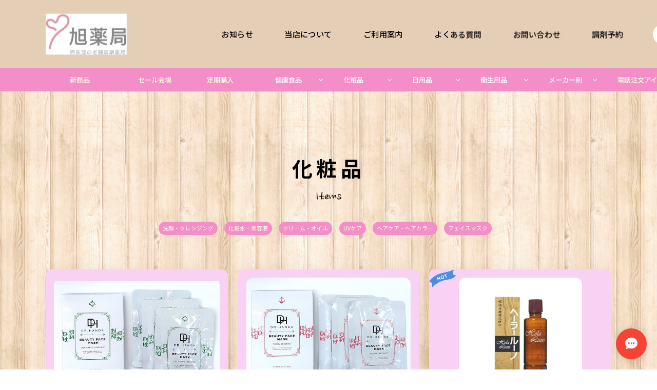

--- FILE ---
content_type: text/html; charset=UTF-8
request_url: https://www.asahi-pharmacy.com/categories/2954009
body_size: 30050
content:
<!DOCTYPE html>
<html lang="ja">

<head>

<link rel="stylesheet" type="text/css" href="https://cf-baseassets.thebase.in/015249379aa9ecf9196f38b9164e1646/asset/shop/BASEshop-c04794395695aab12cc9.css"/>
  <meta charset="UTF-8">
    <meta name="viewport" content="width=device-width,initial-scale=1">
  <meta name="format-detection" content="telephone=no, email=no, address=no">
  <meta name="copyright" content="SHARESL Inc.">
  <meta name="BASE-Theme-Name" content="miim">
  <meta name="BASE-Theme-Version" content="14">

      <link href="https://www.asahi-pharmacy.com/blog/feed" rel="alternate" type="application/rss+xml" title="お知らせ | 旭薬局" />
  
    <meta name="description" content="西荻窪の通販サイト美容と健康に、未来に病気にならないようなケアーの手助けを致します！高品質な確かな素材・無添加な素材・今話題のサルベストロール、グリーンプロポリス、などあなたに必要な商品をお探しください。" />
<meta name="keywords" content="化粧品 | 旭薬局,BASE,EC,store,ネットショップ,コマース,作成" />
<meta property="fb:app_id" content="350947278320210" />
<meta property="og:description" content="西荻窪の通販サイト美容と健康に、未来に病気にならないようなケアーの手助けを致します！高品質な確かな素材・無添加な素材・今話題のサルベストロール、グリーンプロポリス、などあなたに必要な商品をお探しください。" />
<meta property="og:title" content="化粧品 | 旭薬局 " />
<meta property="og:image" content="https://baseec-img-mng.akamaized.net/images/user/logo/e59e4bb6f3c555cf47d32e9f71e70481.jpg?imformat=generic&q=90&im=Resize,width=1200,height=1200,aspect=fit,type=normal;Crop,width=1200,height=1200,gravity=Center,allowExpansion" />
<meta property="og:url" content="https://www.asahi-pharmacy.com/categories/2954009" />
<meta property="og:site_name" content="化粧品 | 旭薬局 " />
<meta property="og:type" content="website" />
<meta name="twitter:card" content="summary_large_image" />
	<meta name="twitter:url" content="https://www.asahi-pharmacy.com/categories/2954009" />
<meta name="twitter:title" content="化粧品 | 旭薬局 " />
<meta name="twitter:description" content="西荻窪の通販サイト美容と健康に、未来に病気にならないようなケアーの手助けを致します！高品質な確かな素材・無添加な素材・今話題のサルベストロール、グリーンプロポリス、などあなたに必要な商品をお探しください。" />
<meta name="twitter:image" content="https://baseec-img-mng.akamaized.net/images/user/logo/e59e4bb6f3c555cf47d32e9f71e70481.jpg?imformat=generic&q=90&im=Resize,width=1200,height=1200,aspect=fit,type=normal;Crop,width=1200,height=1200,gravity=Center,allowExpansion" />

  <title>化粧品 | 旭薬局</title>

  <link rel='icon' type='image/png' href='https://base-ec2.akamaized.net/images/user/base_eraser/1342245/favicon/9fb68c185f253949fb3f451c0f681710.png' />
<link rel='apple-touch-icon' sizes='180x180' href='https://base-ec2.akamaized.net/images/user/base_eraser/1342245/favicon/9fb68c185f253949fb3f451c0f681710.png' />
<link rel='apple-touch-icon-precomposed' href='https://base-ec2.akamaized.net/images/user/base_eraser/1342245/favicon/9fb68c185f253949fb3f451c0f681710.png' />

  <link rel='canonical' href='https://www.asahi-pharmacy.com/categories/2954009' />


  
  
  <link rel="stylesheet" href="https://fonts.googleapis.com/css?family=Amatic+SC|Anton|Cinzel|Fjalla+One|Kosugi|Kosugi+Maru|Lobster|M+PLUS+Rounded+1c|Nanum+Brush+Script|Oswald|Quicksand|Righteous|Sawarabi+Gothic|Sawarabi+Mincho|Teko|Kaushan+Script|Yanone+Kaffeesatz&display=swap" crossorigin>
  <link rel="stylesheet" href="https://fonts.googleapis.com/css?family=Noto+Sans+JP:100,300,400,500,700,900|Noto+Serif+JP:200,300,400,500,600,700,900&display=swap&subset=japanese" crossorigin>
  <link rel="stylesheet" href="https://cdnjs.cloudflare.com/ajax/libs/font-awesome/5.13.0/css/all.min.css" crossorigin>
  <link rel="stylesheet" href="https://basefile.akamaized.net/sharesl/5f9fce001985f/style.css?1768288315038">

  
<style type="text/css">
body { 
            background-image: url("https://static.thebase.in/img/shop_theme/background/bgi-024.png");
            
         }
</style>


  <!-- Customize Color -->
  <style type="text/css">
    
        body,
    /* パンくず */
    .c-pan,
    /* ページタイトル */
    .c-title,
    /* Aboutページ */
    .p-about,
    /* TOP ブログ見出し */
    .c-blog__caption,
    /* フッターリンク */
    .l-footer__links a,
    /* フッター コピーライト */
    .l-footer__copyright,
    /* 関連商品 見出し */
    .c-relate__caption
    {
      color:#000000;
    }
    
        a
    {
      color:#FFFFFF;
    }
    
        /* コンテンツ枠 背景色 */
    /* 商品一覧 */
    .c-card,
    /* 商品詳細 */
    .p-item__inner,
    /* FAQ */
    .c-faq__list,
    /* ブログ詳細 */
    .p-blog .main #about.blogDetail .blog_inner,
    /* お問い合わせ */
    .p-contact .inquirySection form,
    /* プライバシー・特商法*/
    .p-content #law,
    .p-content #privacy
    {
      background-color: #F9D2F3;
    }
    
        /* お問い合わせ ラベル文字 */
    .p-contact .inquirySection dt,
    /* ブログ ページネーション */
    .p-blog .paginate a,
    /* ブログ詳細 */
    .p-blog .main #about.blogDetail,
    /* FAQ */
    .c-faq__q,
    .c-faq__a,
    /* 商品一覧 */
    .c-card,
    /* 商品詳細*/
    .p-item__inner,
    .p-item__content,
    /* プライバシー・特商法*/
    .p-content #law,
    .p-content #privacy
    {
      color:#000000;
    }
    
        /* プライバシー・特商法 */
    .p-content__inner a,
    /* 商品詳細 */
    .p-item__notes a,
    .p-item__content a,
    .p-item__notes #postageOpen,
    .p-item__action-child #openIllegalReport,
    /* ブログ詳細 */
    .p-blog .main #about.blogDetail .blog_body a,
    /* FAQ */
    .c-faq__list a
    {
      color:#673AB8;
    }
    
        /*ポイントカラー*/
    .c-category,
    .c-category .appsItemCategoryTag_lowerchild,
    .c-category .appsItemCategoryTag_lowerchild a,
    .c-faq__q::before,
    .p-category__child a,
    .p-item__name-sub,
    .c-card__tag.preOrder,
    .p-item__notes .preOrder__label,
    .c-card__tag.lottery,
    .p-item__notes .lottery__label,
    .c-card__tag.takeout,
    .p-item__notes .takeout__label,
    .c-mv .c-mv__pagination .swiper-pagination-bullet-active,
    .p-contact .inquirySection dt span
    {
      background-color:#f48ec8;
    }
    .c-view__sub-slide img
    {
      color:#f48ec8;
    }
    
        /*ポイントテキストカラー*/
    .c-category .appsItemCategoryTag_child > a,
    .c-category .appsItemCategoryTag_lowerchild a,
    .c-faq__q::before,
    .p-category__child a,
    .p-item__name-sub,
    .c-card__tag.preOrder,
    .p-item__notes .preOrder__label,
    .c-card__tag.lottery,
    .p-item__notes .lottery__label,
    .c-card__tag.takeout,
    .p-item__notes .takeout__label,
    .p-contact .inquirySection dt span
    {
      color:#ffffe0;
    }
    
        /*ボタンカラー*/
    .c-store__btn,
    .c-btn,
    .p-contact .inquirySection input[type=submit],
    .p-contact #inquiryCompleteSection a,
    .p-blog .paginate .current a,
    .p-blog .paginate a:hover
    {
      background: #EA2763;
    }
    
    
        /*価格テキストカラー：定価*/
    .c-card__price,
    .p-item__price
    {
      color:#000000;
    }
    
        /*価格テキストカラー：セール*/
    .c-card__price.sale,
    .p-item__sale-price
    {
      color:#EA2763;
    }
    
    
    
        /* ヘッダー：背景色*/
    .l-header
    {
      background-color:#E5CEB6;
    }
    
        /* ヘッダー：文字色*/
    @media screen and (min-width:801px){
      .l-header__nav li,
      .l-header__nav a
      {
        color:#000000;
      }
    }
    
    
    
        /*キャンペーンバナー:背景色*/
    .c-bar{
      background:#8BC44A;
    }
    .c-bar__codetitle{
      color:#8BC44A;
    }
    
        /*キャンペーンバナー:文字色*/
    .c-bar{
      color:#FFFFFF;
    }
    .c-bar__codetitle{
      background:#FFFFFF;
    }
    
        /* ロゴ画像サイズ */
    .l-header__logo a
    {
      transform-origin:left center;
      transform: scale(1);
    }
    .l-footer__logo a
    {
      transform: scale(1);
    }
    @media screen and (min-width:801px){
      .l-header__logo a
      {
        transform: scale(0.6);
      }
      .l-footer__logo a
      {
        transform: scale(1);
      }
    }
    
    
    
        .c-nav__item,
    .c-nav__row
    {
      color:#000000;
    }
    
        /* スマホ：メニュー背景色 */
    .c-nav
    {
      background:#FFFFFF;
    }
    @media screen and (min-width:801px){
      .c-nav{
        background: transparent;
      }
    }
    
    
    /* スマホ：メニュー背景画像をリピート */
    .c-nav
    {
      background-repeat:repeat;
    }

    
    
    
    .p-top__banner{
      -webkit-order: 1;
      -ms-flex-order: 1;
      order:1;
    }
    .p-top__items{
      -webkit-order: 2;
      -ms-flex-order: 2;
      order: 2;
    }
    .p-top__feature{
      -webkit-order: 4;
      -ms-flex-order: 4;
      order: 4;
    }
    .p-top__blog{
      -webkit-order: 3;
      -ms-flex-order: 3;
      order: 3;
    }

        /* 商品詳細：カートに入れるボタン 背景色 */
    .p-item__submit .purchaseButton__btn
    {
      background-color: #2096F3;
    }
    
    
        /* 商品詳細：販売開始直前 背景色 */
    .p-item__submit .purchaseButton__btn--comingSoonStay
    {
      color: #2096F3;
    }
    
      </style>
  <!-- Customize Color -->

    <style type="text/css">
    .c-bar__inner a{color:#fff;}
@media screen and (min-width: 800px){
.l-header__inner {
    padding: 0px 0 !important;
}
.has-child .mainHeaderNavColor {color:#fff !important;}}
.l-footer {
    margin-top: 0px !important;
    padding-top: 0px !important;
    padding-bottom: 150px;
}

.l-footer__copyright a{color:#7d706d;}

@media screen and (min-width: 801px)
.c-nav__item+.c-nav__item {
    overflow: hidden;
}
  </style>
  
  
    <meta name="description" content="西荻窪の通販サイト美容と健康に、未来に病気にならないようなケアーの手助けを致します！高品質な確かな素材・無添加な素材・今話題のサルベストロール、グリーンプロポリス、などあなたに必要な商品をお探しください。" />
<meta name="keywords" content="化粧品 | 旭薬局,BASE,EC,store,ネットショップ,コマース,作成" />
<meta property="fb:app_id" content="350947278320210" />
<meta property="og:description" content="西荻窪の通販サイト美容と健康に、未来に病気にならないようなケアーの手助けを致します！高品質な確かな素材・無添加な素材・今話題のサルベストロール、グリーンプロポリス、などあなたに必要な商品をお探しください。" />
<meta property="og:title" content="化粧品 | 旭薬局 " />
<meta property="og:image" content="https://baseec-img-mng.akamaized.net/images/user/logo/e59e4bb6f3c555cf47d32e9f71e70481.jpg?imformat=generic&q=90&im=Resize,width=1200,height=1200,aspect=fit,type=normal;Crop,width=1200,height=1200,gravity=Center,allowExpansion" />
<meta property="og:url" content="https://www.asahi-pharmacy.com/categories/2954009" />
<meta property="og:site_name" content="化粧品 | 旭薬局 " />
<meta property="og:type" content="website" />
<meta name="twitter:card" content="summary_large_image" />
	<meta name="twitter:url" content="https://www.asahi-pharmacy.com/categories/2954009" />
<meta name="twitter:title" content="化粧品 | 旭薬局 " />
<meta name="twitter:description" content="西荻窪の通販サイト美容と健康に、未来に病気にならないようなケアーの手助けを致します！高品質な確かな素材・無添加な素材・今話題のサルベストロール、グリーンプロポリス、などあなたに必要な商品をお探しください。" />
<meta name="twitter:image" content="https://baseec-img-mng.akamaized.net/images/user/logo/e59e4bb6f3c555cf47d32e9f71e70481.jpg?imformat=generic&q=90&im=Resize,width=1200,height=1200,aspect=fit,type=normal;Crop,width=1200,height=1200,gravity=Center,allowExpansion" />

  
    <link href="https://www.asahi-pharmacy.com/blog/feed" rel="alternate" type="application/rss+xml" title="お知らせ | 旭薬局" />
  
  <script src='/js/jquery-1.8.2.min.js'></script>
  <script type="text/javascript">
	var _gaq = _gaq || [];
	var gtag = gtag || function(){};
</script>
			<script>
window.dataLayer = window.dataLayer || [];
window.dataLayer.push({

	
						'shopTheme': "my_theme_4654",
		
				'shopId': "asahiy-theshop-jp",

				
				
				
	
		});
</script>


<!-- Google Tag Manager for thebase.in-->
<noscript><iframe src="//www.googletagmanager.com/ns.html?id=GTM-K652NBTK"
height="0" width="0" style="display:none;visibility:hidden"></iframe></noscript>
<script>(function(w,d,s,l,i){w[l]=w[l]||[];w[l].push({'gtm.start':
new Date().getTime(),event:'gtm.js'});var f=d.getElementsByTagName(s)[0],
j=d.createElement(s),dl=l!='dataLayer'?'&l='+l:'';j.async=true;j.src=
'//www.googletagmanager.com/gtm.js?id='+i+dl;f.parentNode.insertBefore(j,f);
})(window,document,'script','dataLayer','GTM-K652NBTK');</script>
<!-- End Google Tag Manager -->

<script type="text/javascript">


</script>

	





	
<meta name="cot:primaryColor" content="#252525"><meta name="cot:accentColor" content="#FFB800"><meta name="cot:textColor" content="#252525"><meta name="cot:lightTextColor" content="#ffffff"><meta name="cot:complementaryColor" content="#F54336"><meta name="cot:titleColor" content="#252525">

	

	<script type="text/javascript">
		;window.NREUM||(NREUM={});NREUM.init={distributed_tracing:{enabled:true},privacy:{cookies_enabled:true},ajax:{deny_list:["bam.nr-data.net"]}};

		;NREUM.loader_config={accountID:"2907216",trustKey:"2804831",agentID:"663072695",licenseKey:"NRJS-4c41e18b2dabf750af0",applicationID:"663072695"}
		;NREUM.info={beacon:"bam.nr-data.net",errorBeacon:"bam.nr-data.net",licenseKey:"NRJS-4c41e18b2dabf750af0",applicationID:"663072695",sa:1}

		;/*! For license information please see nr-loader-spa-1.236.0.min.js.LICENSE.txt */
		(()=>{"use strict";var e,t,r={5763:(e,t,r)=>{r.d(t,{P_:()=>l,Mt:()=>g,C5:()=>s,DL:()=>v,OP:()=>T,lF:()=>D,Yu:()=>y,Dg:()=>h,CX:()=>c,GE:()=>b,sU:()=>_});var n=r(8632),i=r(9567);const o={beacon:n.ce.beacon,errorBeacon:n.ce.errorBeacon,licenseKey:void 0,applicationID:void 0,sa:void 0,queueTime:void 0,applicationTime:void 0,ttGuid:void 0,user:void 0,account:void 0,product:void 0,extra:void 0,jsAttributes:{},userAttributes:void 0,atts:void 0,transactionName:void 0,tNamePlain:void 0},a={};function s(e){if(!e)throw new Error("All info objects require an agent identifier!");if(!a[e])throw new Error("Info for ".concat(e," was never set"));return a[e]}function c(e,t){if(!e)throw new Error("All info objects require an agent identifier!");a[e]=(0,i.D)(t,o),(0,n.Qy)(e,a[e],"info")}var u=r(7056);const d=()=>{const e={blockSelector:"[data-nr-block]",maskInputOptions:{password:!0}};return{allow_bfcache:!0,privacy:{cookies_enabled:!0},ajax:{deny_list:void 0,enabled:!0,harvestTimeSeconds:10},distributed_tracing:{enabled:void 0,exclude_newrelic_header:void 0,cors_use_newrelic_header:void 0,cors_use_tracecontext_headers:void 0,allowed_origins:void 0},session:{domain:void 0,expiresMs:u.oD,inactiveMs:u.Hb},ssl:void 0,obfuscate:void 0,jserrors:{enabled:!0,harvestTimeSeconds:10},metrics:{enabled:!0},page_action:{enabled:!0,harvestTimeSeconds:30},page_view_event:{enabled:!0},page_view_timing:{enabled:!0,harvestTimeSeconds:30,long_task:!1},session_trace:{enabled:!0,harvestTimeSeconds:10},harvest:{tooManyRequestsDelay:60},session_replay:{enabled:!1,harvestTimeSeconds:60,sampleRate:.1,errorSampleRate:.1,maskTextSelector:"*",maskAllInputs:!0,get blockClass(){return"nr-block"},get ignoreClass(){return"nr-ignore"},get maskTextClass(){return"nr-mask"},get blockSelector(){return e.blockSelector},set blockSelector(t){e.blockSelector+=",".concat(t)},get maskInputOptions(){return e.maskInputOptions},set maskInputOptions(t){e.maskInputOptions={...t,password:!0}}},spa:{enabled:!0,harvestTimeSeconds:10}}},f={};function l(e){if(!e)throw new Error("All configuration objects require an agent identifier!");if(!f[e])throw new Error("Configuration for ".concat(e," was never set"));return f[e]}function h(e,t){if(!e)throw new Error("All configuration objects require an agent identifier!");f[e]=(0,i.D)(t,d()),(0,n.Qy)(e,f[e],"config")}function g(e,t){if(!e)throw new Error("All configuration objects require an agent identifier!");var r=l(e);if(r){for(var n=t.split("."),i=0;i<n.length-1;i++)if("object"!=typeof(r=r[n[i]]))return;r=r[n[n.length-1]]}return r}const p={accountID:void 0,trustKey:void 0,agentID:void 0,licenseKey:void 0,applicationID:void 0,xpid:void 0},m={};function v(e){if(!e)throw new Error("All loader-config objects require an agent identifier!");if(!m[e])throw new Error("LoaderConfig for ".concat(e," was never set"));return m[e]}function b(e,t){if(!e)throw new Error("All loader-config objects require an agent identifier!");m[e]=(0,i.D)(t,p),(0,n.Qy)(e,m[e],"loader_config")}const y=(0,n.mF)().o;var w=r(385),x=r(6818);const A={buildEnv:x.Re,bytesSent:{},queryBytesSent:{},customTransaction:void 0,disabled:!1,distMethod:x.gF,isolatedBacklog:!1,loaderType:void 0,maxBytes:3e4,offset:Math.floor(w._A?.performance?.timeOrigin||w._A?.performance?.timing?.navigationStart||Date.now()),onerror:void 0,origin:""+w._A.location,ptid:void 0,releaseIds:{},session:void 0,xhrWrappable:"function"==typeof w._A.XMLHttpRequest?.prototype?.addEventListener,version:x.q4},E={};function T(e){if(!e)throw new Error("All runtime objects require an agent identifier!");if(!E[e])throw new Error("Runtime for ".concat(e," was never set"));return E[e]}function _(e,t){if(!e)throw new Error("All runtime objects require an agent identifier!");E[e]=(0,i.D)(t,A),(0,n.Qy)(e,E[e],"runtime")}function D(e){return function(e){try{const t=s(e);return!!t.licenseKey&&!!t.errorBeacon&&!!t.applicationID}catch(e){return!1}}(e)}},9567:(e,t,r)=>{r.d(t,{D:()=>i});var n=r(50);function i(e,t){try{if(!e||"object"!=typeof e)return(0,n.Z)("Setting a Configurable requires an object as input");if(!t||"object"!=typeof t)return(0,n.Z)("Setting a Configurable requires a model to set its initial properties");const r=Object.create(Object.getPrototypeOf(t),Object.getOwnPropertyDescriptors(t)),o=0===Object.keys(r).length?e:r;for(let a in o)if(void 0!==e[a])try{"object"==typeof e[a]&&"object"==typeof t[a]?r[a]=i(e[a],t[a]):r[a]=e[a]}catch(e){(0,n.Z)("An error occurred while setting a property of a Configurable",e)}return r}catch(e){(0,n.Z)("An error occured while setting a Configurable",e)}}},6818:(e,t,r)=>{r.d(t,{Re:()=>i,gF:()=>o,q4:()=>n});const n="1.236.0",i="PROD",o="CDN"},385:(e,t,r)=>{r.d(t,{FN:()=>a,IF:()=>u,Nk:()=>f,Tt:()=>s,_A:()=>o,il:()=>n,pL:()=>c,v6:()=>i,w1:()=>d});const n="undefined"!=typeof window&&!!window.document,i="undefined"!=typeof WorkerGlobalScope&&("undefined"!=typeof self&&self instanceof WorkerGlobalScope&&self.navigator instanceof WorkerNavigator||"undefined"!=typeof globalThis&&globalThis instanceof WorkerGlobalScope&&globalThis.navigator instanceof WorkerNavigator),o=n?window:"undefined"!=typeof WorkerGlobalScope&&("undefined"!=typeof self&&self instanceof WorkerGlobalScope&&self||"undefined"!=typeof globalThis&&globalThis instanceof WorkerGlobalScope&&globalThis),a=""+o?.location,s=/iPad|iPhone|iPod/.test(navigator.userAgent),c=s&&"undefined"==typeof SharedWorker,u=(()=>{const e=navigator.userAgent.match(/Firefox[/\s](\d+\.\d+)/);return Array.isArray(e)&&e.length>=2?+e[1]:0})(),d=Boolean(n&&window.document.documentMode),f=!!navigator.sendBeacon},1117:(e,t,r)=>{r.d(t,{w:()=>o});var n=r(50);const i={agentIdentifier:"",ee:void 0};class o{constructor(e){try{if("object"!=typeof e)return(0,n.Z)("shared context requires an object as input");this.sharedContext={},Object.assign(this.sharedContext,i),Object.entries(e).forEach((e=>{let[t,r]=e;Object.keys(i).includes(t)&&(this.sharedContext[t]=r)}))}catch(e){(0,n.Z)("An error occured while setting SharedContext",e)}}}},8e3:(e,t,r)=>{r.d(t,{L:()=>d,R:()=>c});var n=r(2177),i=r(1284),o=r(4322),a=r(3325);const s={};function c(e,t){const r={staged:!1,priority:a.p[t]||0};u(e),s[e].get(t)||s[e].set(t,r)}function u(e){e&&(s[e]||(s[e]=new Map))}function d(){let e=arguments.length>0&&void 0!==arguments[0]?arguments[0]:"",t=arguments.length>1&&void 0!==arguments[1]?arguments[1]:"feature";if(u(e),!e||!s[e].get(t))return a(t);s[e].get(t).staged=!0;const r=[...s[e]];function a(t){const r=e?n.ee.get(e):n.ee,a=o.X.handlers;if(r.backlog&&a){var s=r.backlog[t],c=a[t];if(c){for(var u=0;s&&u<s.length;++u)f(s[u],c);(0,i.D)(c,(function(e,t){(0,i.D)(t,(function(t,r){r[0].on(e,r[1])}))}))}delete a[t],r.backlog[t]=null,r.emit("drain-"+t,[])}}r.every((e=>{let[t,r]=e;return r.staged}))&&(r.sort(((e,t)=>e[1].priority-t[1].priority)),r.forEach((e=>{let[t]=e;a(t)})))}function f(e,t){var r=e[1];(0,i.D)(t[r],(function(t,r){var n=e[0];if(r[0]===n){var i=r[1],o=e[3],a=e[2];i.apply(o,a)}}))}},2177:(e,t,r)=>{r.d(t,{c:()=>f,ee:()=>u});var n=r(8632),i=r(2210),o=r(1284),a=r(5763),s="nr@context";let c=(0,n.fP)();var u;function d(){}function f(e){return(0,i.X)(e,s,l)}function l(){return new d}function h(){u.aborted=!0,u.backlog={}}c.ee?u=c.ee:(u=function e(t,r){var n={},c={},f={},g=!1;try{g=16===r.length&&(0,a.OP)(r).isolatedBacklog}catch(e){}var p={on:b,addEventListener:b,removeEventListener:y,emit:v,get:x,listeners:w,context:m,buffer:A,abort:h,aborted:!1,isBuffering:E,debugId:r,backlog:g?{}:t&&"object"==typeof t.backlog?t.backlog:{}};return p;function m(e){return e&&e instanceof d?e:e?(0,i.X)(e,s,l):l()}function v(e,r,n,i,o){if(!1!==o&&(o=!0),!u.aborted||i){t&&o&&t.emit(e,r,n);for(var a=m(n),s=w(e),d=s.length,f=0;f<d;f++)s[f].apply(a,r);var l=T()[c[e]];return l&&l.push([p,e,r,a]),a}}function b(e,t){n[e]=w(e).concat(t)}function y(e,t){var r=n[e];if(r)for(var i=0;i<r.length;i++)r[i]===t&&r.splice(i,1)}function w(e){return n[e]||[]}function x(t){return f[t]=f[t]||e(p,t)}function A(e,t){var r=T();p.aborted||(0,o.D)(e,(function(e,n){t=t||"feature",c[n]=t,t in r||(r[t]=[])}))}function E(e){return!!T()[c[e]]}function T(){return p.backlog}}(void 0,"globalEE"),c.ee=u)},5546:(e,t,r)=>{r.d(t,{E:()=>n,p:()=>i});var n=r(2177).ee.get("handle");function i(e,t,r,i,o){o?(o.buffer([e],i),o.emit(e,t,r)):(n.buffer([e],i),n.emit(e,t,r))}},4322:(e,t,r)=>{r.d(t,{X:()=>o});var n=r(5546);o.on=a;var i=o.handlers={};function o(e,t,r,o){a(o||n.E,i,e,t,r)}function a(e,t,r,i,o){o||(o="feature"),e||(e=n.E);var a=t[o]=t[o]||{};(a[r]=a[r]||[]).push([e,i])}},3239:(e,t,r)=>{r.d(t,{bP:()=>s,iz:()=>c,m$:()=>a});var n=r(385);let i=!1,o=!1;try{const e={get passive(){return i=!0,!1},get signal(){return o=!0,!1}};n._A.addEventListener("test",null,e),n._A.removeEventListener("test",null,e)}catch(e){}function a(e,t){return i||o?{capture:!!e,passive:i,signal:t}:!!e}function s(e,t){let r=arguments.length>2&&void 0!==arguments[2]&&arguments[2],n=arguments.length>3?arguments[3]:void 0;window.addEventListener(e,t,a(r,n))}function c(e,t){let r=arguments.length>2&&void 0!==arguments[2]&&arguments[2],n=arguments.length>3?arguments[3]:void 0;document.addEventListener(e,t,a(r,n))}},4402:(e,t,r)=>{r.d(t,{Ht:()=>u,M:()=>c,Rl:()=>a,ky:()=>s});var n=r(385);const i="xxxxxxxx-xxxx-4xxx-yxxx-xxxxxxxxxxxx";function o(e,t){return e?15&e[t]:16*Math.random()|0}function a(){const e=n._A?.crypto||n._A?.msCrypto;let t,r=0;return e&&e.getRandomValues&&(t=e.getRandomValues(new Uint8Array(31))),i.split("").map((e=>"x"===e?o(t,++r).toString(16):"y"===e?(3&o()|8).toString(16):e)).join("")}function s(e){const t=n._A?.crypto||n._A?.msCrypto;let r,i=0;t&&t.getRandomValues&&(r=t.getRandomValues(new Uint8Array(31)));const a=[];for(var s=0;s<e;s++)a.push(o(r,++i).toString(16));return a.join("")}function c(){return s(16)}function u(){return s(32)}},7056:(e,t,r)=>{r.d(t,{Bq:()=>n,Hb:()=>o,oD:()=>i});const n="NRBA",i=144e5,o=18e5},7894:(e,t,r)=>{function n(){return Math.round(performance.now())}r.d(t,{z:()=>n})},7243:(e,t,r)=>{r.d(t,{e:()=>o});var n=r(385),i={};function o(e){if(e in i)return i[e];if(0===(e||"").indexOf("data:"))return{protocol:"data"};let t;var r=n._A?.location,o={};if(n.il)t=document.createElement("a"),t.href=e;else try{t=new URL(e,r.href)}catch(e){return o}o.port=t.port;var a=t.href.split("://");!o.port&&a[1]&&(o.port=a[1].split("/")[0].split("@").pop().split(":")[1]),o.port&&"0"!==o.port||(o.port="https"===a[0]?"443":"80"),o.hostname=t.hostname||r.hostname,o.pathname=t.pathname,o.protocol=a[0],"/"!==o.pathname.charAt(0)&&(o.pathname="/"+o.pathname);var s=!t.protocol||":"===t.protocol||t.protocol===r.protocol,c=t.hostname===r.hostname&&t.port===r.port;return o.sameOrigin=s&&(!t.hostname||c),"/"===o.pathname&&(i[e]=o),o}},50:(e,t,r)=>{function n(e,t){"function"==typeof console.warn&&(console.warn("New Relic: ".concat(e)),t&&console.warn(t))}r.d(t,{Z:()=>n})},2587:(e,t,r)=>{r.d(t,{N:()=>c,T:()=>u});var n=r(2177),i=r(5546),o=r(8e3),a=r(3325);const s={stn:[a.D.sessionTrace],err:[a.D.jserrors,a.D.metrics],ins:[a.D.pageAction],spa:[a.D.spa],sr:[a.D.sessionReplay,a.D.sessionTrace]};function c(e,t){const r=n.ee.get(t);e&&"object"==typeof e&&(Object.entries(e).forEach((e=>{let[t,n]=e;void 0===u[t]&&(s[t]?s[t].forEach((e=>{n?(0,i.p)("feat-"+t,[],void 0,e,r):(0,i.p)("block-"+t,[],void 0,e,r),(0,i.p)("rumresp-"+t,[Boolean(n)],void 0,e,r)})):n&&(0,i.p)("feat-"+t,[],void 0,void 0,r),u[t]=Boolean(n))})),Object.keys(s).forEach((e=>{void 0===u[e]&&(s[e]?.forEach((t=>(0,i.p)("rumresp-"+e,[!1],void 0,t,r))),u[e]=!1)})),(0,o.L)(t,a.D.pageViewEvent))}const u={}},2210:(e,t,r)=>{r.d(t,{X:()=>i});var n=Object.prototype.hasOwnProperty;function i(e,t,r){if(n.call(e,t))return e[t];var i=r();if(Object.defineProperty&&Object.keys)try{return Object.defineProperty(e,t,{value:i,writable:!0,enumerable:!1}),i}catch(e){}return e[t]=i,i}},1284:(e,t,r)=>{r.d(t,{D:()=>n});const n=(e,t)=>Object.entries(e||{}).map((e=>{let[r,n]=e;return t(r,n)}))},4351:(e,t,r)=>{r.d(t,{P:()=>o});var n=r(2177);const i=()=>{const e=new WeakSet;return(t,r)=>{if("object"==typeof r&&null!==r){if(e.has(r))return;e.add(r)}return r}};function o(e){try{return JSON.stringify(e,i())}catch(e){try{n.ee.emit("internal-error",[e])}catch(e){}}}},3960:(e,t,r)=>{r.d(t,{K:()=>a,b:()=>o});var n=r(3239);function i(){return"undefined"==typeof document||"complete"===document.readyState}function o(e,t){if(i())return e();(0,n.bP)("load",e,t)}function a(e){if(i())return e();(0,n.iz)("DOMContentLoaded",e)}},8632:(e,t,r)=>{r.d(t,{EZ:()=>u,Qy:()=>c,ce:()=>o,fP:()=>a,gG:()=>d,mF:()=>s});var n=r(7894),i=r(385);const o={beacon:"bam.nr-data.net",errorBeacon:"bam.nr-data.net"};function a(){return i._A.NREUM||(i._A.NREUM={}),void 0===i._A.newrelic&&(i._A.newrelic=i._A.NREUM),i._A.NREUM}function s(){let e=a();return e.o||(e.o={ST:i._A.setTimeout,SI:i._A.setImmediate,CT:i._A.clearTimeout,XHR:i._A.XMLHttpRequest,REQ:i._A.Request,EV:i._A.Event,PR:i._A.Promise,MO:i._A.MutationObserver,FETCH:i._A.fetch}),e}function c(e,t,r){let i=a();const o=i.initializedAgents||{},s=o[e]||{};return Object.keys(s).length||(s.initializedAt={ms:(0,n.z)(),date:new Date}),i.initializedAgents={...o,[e]:{...s,[r]:t}},i}function u(e,t){a()[e]=t}function d(){return function(){let e=a();const t=e.info||{};e.info={beacon:o.beacon,errorBeacon:o.errorBeacon,...t}}(),function(){let e=a();const t=e.init||{};e.init={...t}}(),s(),function(){let e=a();const t=e.loader_config||{};e.loader_config={...t}}(),a()}},7956:(e,t,r)=>{r.d(t,{N:()=>i});var n=r(3239);function i(e){let t=arguments.length>1&&void 0!==arguments[1]&&arguments[1],r=arguments.length>2?arguments[2]:void 0,i=arguments.length>3?arguments[3]:void 0;return void(0,n.iz)("visibilitychange",(function(){if(t)return void("hidden"==document.visibilityState&&e());e(document.visibilityState)}),r,i)}},1214:(e,t,r)=>{r.d(t,{em:()=>v,u5:()=>N,QU:()=>S,_L:()=>I,Gm:()=>L,Lg:()=>M,gy:()=>U,BV:()=>Q,Kf:()=>ee});var n=r(2177);const i="nr@original";var o=Object.prototype.hasOwnProperty,a=!1;function s(e,t){return e||(e=n.ee),r.inPlace=function(e,t,n,i,o){n||(n="");var a,s,c,u="-"===n.charAt(0);for(c=0;c<t.length;c++)d(a=e[s=t[c]])||(e[s]=r(a,u?s+n:n,i,s,o))},r.flag=i,r;function r(t,r,n,a,s){return d(t)?t:(r||(r=""),nrWrapper[i]=t,u(t,nrWrapper,e),nrWrapper);function nrWrapper(){var i,u,d,f;try{u=this,i=[...arguments],d="function"==typeof n?n(i,u):n||{}}catch(t){c([t,"",[i,u,a],d],e)}o(r+"start",[i,u,a],d,s);try{return f=t.apply(u,i)}catch(e){throw o(r+"err",[i,u,e],d,s),e}finally{o(r+"end",[i,u,f],d,s)}}}function o(r,n,i,o){if(!a||t){var s=a;a=!0;try{e.emit(r,n,i,t,o)}catch(t){c([t,r,n,i],e)}a=s}}}function c(e,t){t||(t=n.ee);try{t.emit("internal-error",e)}catch(e){}}function u(e,t,r){if(Object.defineProperty&&Object.keys)try{return Object.keys(e).forEach((function(r){Object.defineProperty(t,r,{get:function(){return e[r]},set:function(t){return e[r]=t,t}})})),t}catch(e){c([e],r)}for(var n in e)o.call(e,n)&&(t[n]=e[n]);return t}function d(e){return!(e&&e instanceof Function&&e.apply&&!e[i])}var f=r(2210),l=r(385);const h={},g=XMLHttpRequest,p="addEventListener",m="removeEventListener";function v(e){var t=function(e){return(e||n.ee).get("events")}(e);if(h[t.debugId]++)return t;h[t.debugId]=1;var r=s(t,!0);function i(e){r.inPlace(e,[p,m],"-",o)}function o(e,t){return e[1]}return"getPrototypeOf"in Object&&(l.il&&b(document,i),b(l._A,i),b(g.prototype,i)),t.on(p+"-start",(function(e,t){var n=e[1];if(null!==n&&("function"==typeof n||"object"==typeof n)){var i=(0,f.X)(n,"nr@wrapped",(function(){var e={object:function(){if("function"!=typeof n.handleEvent)return;return n.handleEvent.apply(n,arguments)},function:n}[typeof n];return e?r(e,"fn-",null,e.name||"anonymous"):n}));this.wrapped=e[1]=i}})),t.on(m+"-start",(function(e){e[1]=this.wrapped||e[1]})),t}function b(e,t){let r=e;for(;"object"==typeof r&&!Object.prototype.hasOwnProperty.call(r,p);)r=Object.getPrototypeOf(r);for(var n=arguments.length,i=new Array(n>2?n-2:0),o=2;o<n;o++)i[o-2]=arguments[o];r&&t(r,...i)}var y="fetch-",w=y+"body-",x=["arrayBuffer","blob","json","text","formData"],A=l._A.Request,E=l._A.Response,T="prototype",_="nr@context";const D={};function N(e){const t=function(e){return(e||n.ee).get("fetch")}(e);if(!(A&&E&&l._A.fetch))return t;if(D[t.debugId]++)return t;function r(e,r,n){var i=e[r];"function"==typeof i&&(e[r]=function(){var e,r=[...arguments],o={};t.emit(n+"before-start",[r],o),o[_]&&o[_].dt&&(e=o[_].dt);var a=i.apply(this,r);return t.emit(n+"start",[r,e],a),a.then((function(e){return t.emit(n+"end",[null,e],a),e}),(function(e){throw t.emit(n+"end",[e],a),e}))})}return D[t.debugId]=1,x.forEach((e=>{r(A[T],e,w),r(E[T],e,w)})),r(l._A,"fetch",y),t.on(y+"end",(function(e,r){var n=this;if(r){var i=r.headers.get("content-length");null!==i&&(n.rxSize=i),t.emit(y+"done",[null,r],n)}else t.emit(y+"done",[e],n)})),t}const O={},j=["pushState","replaceState"];function S(e){const t=function(e){return(e||n.ee).get("history")}(e);return!l.il||O[t.debugId]++||(O[t.debugId]=1,s(t).inPlace(window.history,j,"-")),t}var P=r(3239);const C={},R=["appendChild","insertBefore","replaceChild"];function I(e){const t=function(e){return(e||n.ee).get("jsonp")}(e);if(!l.il||C[t.debugId])return t;C[t.debugId]=!0;var r=s(t),i=/[?&](?:callback|cb)=([^&#]+)/,o=/(.*)\.([^.]+)/,a=/^(\w+)(\.|$)(.*)$/;function c(e,t){var r=e.match(a),n=r[1],i=r[3];return i?c(i,t[n]):t[n]}return r.inPlace(Node.prototype,R,"dom-"),t.on("dom-start",(function(e){!function(e){if(!e||"string"!=typeof e.nodeName||"script"!==e.nodeName.toLowerCase())return;if("function"!=typeof e.addEventListener)return;var n=(a=e.src,s=a.match(i),s?s[1]:null);var a,s;if(!n)return;var u=function(e){var t=e.match(o);if(t&&t.length>=3)return{key:t[2],parent:c(t[1],window)};return{key:e,parent:window}}(n);if("function"!=typeof u.parent[u.key])return;var d={};function f(){t.emit("jsonp-end",[],d),e.removeEventListener("load",f,(0,P.m$)(!1)),e.removeEventListener("error",l,(0,P.m$)(!1))}function l(){t.emit("jsonp-error",[],d),t.emit("jsonp-end",[],d),e.removeEventListener("load",f,(0,P.m$)(!1)),e.removeEventListener("error",l,(0,P.m$)(!1))}r.inPlace(u.parent,[u.key],"cb-",d),e.addEventListener("load",f,(0,P.m$)(!1)),e.addEventListener("error",l,(0,P.m$)(!1)),t.emit("new-jsonp",[e.src],d)}(e[0])})),t}var k=r(5763);const H={};function L(e){const t=function(e){return(e||n.ee).get("mutation")}(e);if(!l.il||H[t.debugId])return t;H[t.debugId]=!0;var r=s(t),i=k.Yu.MO;return i&&(window.MutationObserver=function(e){return this instanceof i?new i(r(e,"fn-")):i.apply(this,arguments)},MutationObserver.prototype=i.prototype),t}const z={};function M(e){const t=function(e){return(e||n.ee).get("promise")}(e);if(z[t.debugId])return t;z[t.debugId]=!0;var r=n.c,o=s(t),a=k.Yu.PR;return a&&function(){function e(r){var n=t.context(),i=o(r,"executor-",n,null,!1);const s=Reflect.construct(a,[i],e);return t.context(s).getCtx=function(){return n},s}l._A.Promise=e,Object.defineProperty(e,"name",{value:"Promise"}),e.toString=function(){return a.toString()},Object.setPrototypeOf(e,a),["all","race"].forEach((function(r){const n=a[r];e[r]=function(e){let i=!1;[...e||[]].forEach((e=>{this.resolve(e).then(a("all"===r),a(!1))}));const o=n.apply(this,arguments);return o;function a(e){return function(){t.emit("propagate",[null,!i],o,!1,!1),i=i||!e}}}})),["resolve","reject"].forEach((function(r){const n=a[r];e[r]=function(e){const r=n.apply(this,arguments);return e!==r&&t.emit("propagate",[e,!0],r,!1,!1),r}})),e.prototype=a.prototype;const n=a.prototype.then;a.prototype.then=function(){var e=this,i=r(e);i.promise=e;for(var a=arguments.length,s=new Array(a),c=0;c<a;c++)s[c]=arguments[c];s[0]=o(s[0],"cb-",i,null,!1),s[1]=o(s[1],"cb-",i,null,!1);const u=n.apply(this,s);return i.nextPromise=u,t.emit("propagate",[e,!0],u,!1,!1),u},a.prototype.then[i]=n,t.on("executor-start",(function(e){e[0]=o(e[0],"resolve-",this,null,!1),e[1]=o(e[1],"resolve-",this,null,!1)})),t.on("executor-err",(function(e,t,r){e[1](r)})),t.on("cb-end",(function(e,r,n){t.emit("propagate",[n,!0],this.nextPromise,!1,!1)})),t.on("propagate",(function(e,r,n){this.getCtx&&!r||(this.getCtx=function(){if(e instanceof Promise)var r=t.context(e);return r&&r.getCtx?r.getCtx():this})}))}(),t}const B={},F="requestAnimationFrame";function U(e){const t=function(e){return(e||n.ee).get("raf")}(e);if(!l.il||B[t.debugId]++)return t;B[t.debugId]=1;var r=s(t);return r.inPlace(window,[F],"raf-"),t.on("raf-start",(function(e){e[0]=r(e[0],"fn-")})),t}const q={},G="setTimeout",V="setInterval",X="clearTimeout",W="-start",Z="-",$=[G,"setImmediate",V,X,"clearImmediate"];function Q(e){const t=function(e){return(e||n.ee).get("timer")}(e);if(q[t.debugId]++)return t;q[t.debugId]=1;var r=s(t);return r.inPlace(l._A,$.slice(0,2),G+Z),r.inPlace(l._A,$.slice(2,3),V+Z),r.inPlace(l._A,$.slice(3),X+Z),t.on(V+W,(function(e,t,n){e[0]=r(e[0],"fn-",null,n)})),t.on(G+W,(function(e,t,n){this.method=n,this.timerDuration=isNaN(e[1])?0:+e[1],e[0]=r(e[0],"fn-",this,n)})),t}var Y=r(50);const K={},J=["open","send"];function ee(e){var t=e||n.ee;const r=function(e){return(e||n.ee).get("xhr")}(t);if(K[r.debugId]++)return r;K[r.debugId]=1,v(t);var i=s(r),o=k.Yu.XHR,a=k.Yu.MO,c=k.Yu.PR,u=k.Yu.SI,d="readystatechange",f=["onload","onerror","onabort","onloadstart","onloadend","onprogress","ontimeout"],h=[],g=l._A.XMLHttpRequest.listeners,p=l._A.XMLHttpRequest=function(e){var t=new o(e);function n(){try{r.emit("new-xhr",[t],t),t.addEventListener(d,b,(0,P.m$)(!1))}catch(e){(0,Y.Z)("An error occured while intercepting XHR",e);try{r.emit("internal-error",[e])}catch(e){}}}return this.listeners=g?[...g,n]:[n],this.listeners.forEach((e=>e())),t};function m(e,t){i.inPlace(t,["onreadystatechange"],"fn-",E)}function b(){var e=this,t=r.context(e);e.readyState>3&&!t.resolved&&(t.resolved=!0,r.emit("xhr-resolved",[],e)),i.inPlace(e,f,"fn-",E)}if(function(e,t){for(var r in e)t[r]=e[r]}(o,p),p.prototype=o.prototype,i.inPlace(p.prototype,J,"-xhr-",E),r.on("send-xhr-start",(function(e,t){m(e,t),function(e){h.push(e),a&&(y?y.then(A):u?u(A):(w=-w,x.data=w))}(t)})),r.on("open-xhr-start",m),a){var y=c&&c.resolve();if(!u&&!c){var w=1,x=document.createTextNode(w);new a(A).observe(x,{characterData:!0})}}else t.on("fn-end",(function(e){e[0]&&e[0].type===d||A()}));function A(){for(var e=0;e<h.length;e++)m(0,h[e]);h.length&&(h=[])}function E(e,t){return t}return r}},7825:(e,t,r)=>{r.d(t,{t:()=>n});const n=r(3325).D.ajax},6660:(e,t,r)=>{r.d(t,{A:()=>i,t:()=>n});const n=r(3325).D.jserrors,i="nr@seenError"},3081:(e,t,r)=>{r.d(t,{gF:()=>o,mY:()=>i,t9:()=>n,vz:()=>s,xS:()=>a});const n=r(3325).D.metrics,i="sm",o="cm",a="storeSupportabilityMetrics",s="storeEventMetrics"},4649:(e,t,r)=>{r.d(t,{t:()=>n});const n=r(3325).D.pageAction},7633:(e,t,r)=>{r.d(t,{Dz:()=>i,OJ:()=>a,qw:()=>o,t9:()=>n});const n=r(3325).D.pageViewEvent,i="firstbyte",o="domcontent",a="windowload"},9251:(e,t,r)=>{r.d(t,{t:()=>n});const n=r(3325).D.pageViewTiming},3614:(e,t,r)=>{r.d(t,{BST_RESOURCE:()=>i,END:()=>s,FEATURE_NAME:()=>n,FN_END:()=>u,FN_START:()=>c,PUSH_STATE:()=>d,RESOURCE:()=>o,START:()=>a});const n=r(3325).D.sessionTrace,i="bstResource",o="resource",a="-start",s="-end",c="fn"+a,u="fn"+s,d="pushState"},7836:(e,t,r)=>{r.d(t,{BODY:()=>A,CB_END:()=>E,CB_START:()=>u,END:()=>x,FEATURE_NAME:()=>i,FETCH:()=>_,FETCH_BODY:()=>v,FETCH_DONE:()=>m,FETCH_START:()=>p,FN_END:()=>c,FN_START:()=>s,INTERACTION:()=>l,INTERACTION_API:()=>d,INTERACTION_EVENTS:()=>o,JSONP_END:()=>b,JSONP_NODE:()=>g,JS_TIME:()=>T,MAX_TIMER_BUDGET:()=>a,REMAINING:()=>f,SPA_NODE:()=>h,START:()=>w,originalSetTimeout:()=>y});var n=r(5763);const i=r(3325).D.spa,o=["click","submit","keypress","keydown","keyup","change"],a=999,s="fn-start",c="fn-end",u="cb-start",d="api-ixn-",f="remaining",l="interaction",h="spaNode",g="jsonpNode",p="fetch-start",m="fetch-done",v="fetch-body-",b="jsonp-end",y=n.Yu.ST,w="-start",x="-end",A="-body",E="cb"+x,T="jsTime",_="fetch"},5938:(e,t,r)=>{r.d(t,{W:()=>o});var n=r(5763),i=r(2177);class o{constructor(e,t,r){this.agentIdentifier=e,this.aggregator=t,this.ee=i.ee.get(e,(0,n.OP)(this.agentIdentifier).isolatedBacklog),this.featureName=r,this.blocked=!1}}},9144:(e,t,r)=>{r.d(t,{j:()=>m});var n=r(3325),i=r(5763),o=r(5546),a=r(2177),s=r(7894),c=r(8e3),u=r(3960),d=r(385),f=r(50),l=r(3081),h=r(8632);function g(){const e=(0,h.gG)();["setErrorHandler","finished","addToTrace","inlineHit","addRelease","addPageAction","setCurrentRouteName","setPageViewName","setCustomAttribute","interaction","noticeError","setUserId"].forEach((t=>{e[t]=function(){for(var r=arguments.length,n=new Array(r),i=0;i<r;i++)n[i]=arguments[i];return function(t){for(var r=arguments.length,n=new Array(r>1?r-1:0),i=1;i<r;i++)n[i-1]=arguments[i];let o=[];return Object.values(e.initializedAgents).forEach((e=>{e.exposed&&e.api[t]&&o.push(e.api[t](...n))})),o.length>1?o:o[0]}(t,...n)}}))}var p=r(2587);function m(e){let t=arguments.length>1&&void 0!==arguments[1]?arguments[1]:{},m=arguments.length>2?arguments[2]:void 0,v=arguments.length>3?arguments[3]:void 0,{init:b,info:y,loader_config:w,runtime:x={loaderType:m},exposed:A=!0}=t;const E=(0,h.gG)();y||(b=E.init,y=E.info,w=E.loader_config),(0,i.Dg)(e,b||{}),(0,i.GE)(e,w||{}),(0,i.sU)(e,x),y.jsAttributes??={},d.v6&&(y.jsAttributes.isWorker=!0),(0,i.CX)(e,y),g();const T=function(e,t){t||(0,c.R)(e,"api");const h={};var g=a.ee.get(e),p=g.get("tracer"),m="api-",v=m+"ixn-";function b(t,r,n,o){const a=(0,i.C5)(e);return null===r?delete a.jsAttributes[t]:(0,i.CX)(e,{...a,jsAttributes:{...a.jsAttributes,[t]:r}}),x(m,n,!0,o||null===r?"session":void 0)(t,r)}function y(){}["setErrorHandler","finished","addToTrace","inlineHit","addRelease"].forEach((e=>h[e]=x(m,e,!0,"api"))),h.addPageAction=x(m,"addPageAction",!0,n.D.pageAction),h.setCurrentRouteName=x(m,"routeName",!0,n.D.spa),h.setPageViewName=function(t,r){if("string"==typeof t)return"/"!==t.charAt(0)&&(t="/"+t),(0,i.OP)(e).customTransaction=(r||"http://custom.transaction")+t,x(m,"setPageViewName",!0)()},h.setCustomAttribute=function(e,t){let r=arguments.length>2&&void 0!==arguments[2]&&arguments[2];if("string"==typeof e){if(["string","number"].includes(typeof t)||null===t)return b(e,t,"setCustomAttribute",r);(0,f.Z)("Failed to execute setCustomAttribute.\nNon-null value must be a string or number type, but a type of <".concat(typeof t,"> was provided."))}else(0,f.Z)("Failed to execute setCustomAttribute.\nName must be a string type, but a type of <".concat(typeof e,"> was provided."))},h.setUserId=function(e){if("string"==typeof e||null===e)return b("enduser.id",e,"setUserId",!0);(0,f.Z)("Failed to execute setUserId.\nNon-null value must be a string type, but a type of <".concat(typeof e,"> was provided."))},h.interaction=function(){return(new y).get()};var w=y.prototype={createTracer:function(e,t){var r={},i=this,a="function"==typeof t;return(0,o.p)(v+"tracer",[(0,s.z)(),e,r],i,n.D.spa,g),function(){if(p.emit((a?"":"no-")+"fn-start",[(0,s.z)(),i,a],r),a)try{return t.apply(this,arguments)}catch(e){throw p.emit("fn-err",[arguments,this,"string"==typeof e?new Error(e):e],r),e}finally{p.emit("fn-end",[(0,s.z)()],r)}}}};function x(e,t,r,i){return function(){return(0,o.p)(l.xS,["API/"+t+"/called"],void 0,n.D.metrics,g),i&&(0,o.p)(e+t,[(0,s.z)(),...arguments],r?null:this,i,g),r?void 0:this}}function A(){r.e(439).then(r.bind(r,7438)).then((t=>{let{setAPI:r}=t;r(e),(0,c.L)(e,"api")})).catch((()=>(0,f.Z)("Downloading runtime APIs failed...")))}return["actionText","setName","setAttribute","save","ignore","onEnd","getContext","end","get"].forEach((e=>{w[e]=x(v,e,void 0,n.D.spa)})),h.noticeError=function(e,t){"string"==typeof e&&(e=new Error(e)),(0,o.p)(l.xS,["API/noticeError/called"],void 0,n.D.metrics,g),(0,o.p)("err",[e,(0,s.z)(),!1,t],void 0,n.D.jserrors,g)},d.il?(0,u.b)((()=>A()),!0):A(),h}(e,v);return(0,h.Qy)(e,T,"api"),(0,h.Qy)(e,A,"exposed"),(0,h.EZ)("activatedFeatures",p.T),T}},3325:(e,t,r)=>{r.d(t,{D:()=>n,p:()=>i});const n={ajax:"ajax",jserrors:"jserrors",metrics:"metrics",pageAction:"page_action",pageViewEvent:"page_view_event",pageViewTiming:"page_view_timing",sessionReplay:"session_replay",sessionTrace:"session_trace",spa:"spa"},i={[n.pageViewEvent]:1,[n.pageViewTiming]:2,[n.metrics]:3,[n.jserrors]:4,[n.ajax]:5,[n.sessionTrace]:6,[n.pageAction]:7,[n.spa]:8,[n.sessionReplay]:9}}},n={};function i(e){var t=n[e];if(void 0!==t)return t.exports;var o=n[e]={exports:{}};return r[e](o,o.exports,i),o.exports}i.m=r,i.d=(e,t)=>{for(var r in t)i.o(t,r)&&!i.o(e,r)&&Object.defineProperty(e,r,{enumerable:!0,get:t[r]})},i.f={},i.e=e=>Promise.all(Object.keys(i.f).reduce(((t,r)=>(i.f[r](e,t),t)),[])),i.u=e=>(({78:"page_action-aggregate",147:"metrics-aggregate",242:"session-manager",317:"jserrors-aggregate",348:"page_view_timing-aggregate",412:"lazy-feature-loader",439:"async-api",538:"recorder",590:"session_replay-aggregate",675:"compressor",733:"session_trace-aggregate",786:"page_view_event-aggregate",873:"spa-aggregate",898:"ajax-aggregate"}[e]||e)+"."+{78:"ac76d497",147:"3dc53903",148:"1a20d5fe",242:"2a64278a",317:"49e41428",348:"bd6de33a",412:"2f55ce66",439:"30bd804e",538:"1b18459f",590:"cf0efb30",675:"ae9f91a8",733:"83105561",786:"06482edd",860:"03a8b7a5",873:"e6b09d52",898:"998ef92b"}[e]+"-1.236.0.min.js"),i.o=(e,t)=>Object.prototype.hasOwnProperty.call(e,t),e={},t="NRBA:",i.l=(r,n,o,a)=>{if(e[r])e[r].push(n);else{var s,c;if(void 0!==o)for(var u=document.getElementsByTagName("script"),d=0;d<u.length;d++){var f=u[d];if(f.getAttribute("src")==r||f.getAttribute("data-webpack")==t+o){s=f;break}}s||(c=!0,(s=document.createElement("script")).charset="utf-8",s.timeout=120,i.nc&&s.setAttribute("nonce",i.nc),s.setAttribute("data-webpack",t+o),s.src=r),e[r]=[n];var l=(t,n)=>{s.onerror=s.onload=null,clearTimeout(h);var i=e[r];if(delete e[r],s.parentNode&&s.parentNode.removeChild(s),i&&i.forEach((e=>e(n))),t)return t(n)},h=setTimeout(l.bind(null,void 0,{type:"timeout",target:s}),12e4);s.onerror=l.bind(null,s.onerror),s.onload=l.bind(null,s.onload),c&&document.head.appendChild(s)}},i.r=e=>{"undefined"!=typeof Symbol&&Symbol.toStringTag&&Object.defineProperty(e,Symbol.toStringTag,{value:"Module"}),Object.defineProperty(e,"__esModule",{value:!0})},i.j=364,i.p="https://js-agent.newrelic.com/",(()=>{var e={364:0,953:0};i.f.j=(t,r)=>{var n=i.o(e,t)?e[t]:void 0;if(0!==n)if(n)r.push(n[2]);else{var o=new Promise(((r,i)=>n=e[t]=[r,i]));r.push(n[2]=o);var a=i.p+i.u(t),s=new Error;i.l(a,(r=>{if(i.o(e,t)&&(0!==(n=e[t])&&(e[t]=void 0),n)){var o=r&&("load"===r.type?"missing":r.type),a=r&&r.target&&r.target.src;s.message="Loading chunk "+t+" failed.\n("+o+": "+a+")",s.name="ChunkLoadError",s.type=o,s.request=a,n[1](s)}}),"chunk-"+t,t)}};var t=(t,r)=>{var n,o,[a,s,c]=r,u=0;if(a.some((t=>0!==e[t]))){for(n in s)i.o(s,n)&&(i.m[n]=s[n]);if(c)c(i)}for(t&&t(r);u<a.length;u++)o=a[u],i.o(e,o)&&e[o]&&e[o][0](),e[o]=0},r=window.webpackChunkNRBA=window.webpackChunkNRBA||[];r.forEach(t.bind(null,0)),r.push=t.bind(null,r.push.bind(r))})();var o={};(()=>{i.r(o);var e=i(3325),t=i(5763);const r=Object.values(e.D);function n(e){const n={};return r.forEach((r=>{n[r]=function(e,r){return!1!==(0,t.Mt)(r,"".concat(e,".enabled"))}(r,e)})),n}var a=i(9144);var s=i(5546),c=i(385),u=i(8e3),d=i(5938),f=i(3960),l=i(50);class h extends d.W{constructor(e,t,r){let n=!(arguments.length>3&&void 0!==arguments[3])||arguments[3];super(e,t,r),this.auto=n,this.abortHandler,this.featAggregate,this.onAggregateImported,n&&(0,u.R)(e,r)}importAggregator(){let e=arguments.length>0&&void 0!==arguments[0]?arguments[0]:{};if(this.featAggregate||!this.auto)return;const r=c.il&&!0===(0,t.Mt)(this.agentIdentifier,"privacy.cookies_enabled");let n;this.onAggregateImported=new Promise((e=>{n=e}));const o=async()=>{let t;try{if(r){const{setupAgentSession:e}=await Promise.all([i.e(860),i.e(242)]).then(i.bind(i,3228));t=e(this.agentIdentifier)}}catch(e){(0,l.Z)("A problem occurred when starting up session manager. This page will not start or extend any session.",e)}try{if(!this.shouldImportAgg(this.featureName,t))return void(0,u.L)(this.agentIdentifier,this.featureName);const{lazyFeatureLoader:r}=await i.e(412).then(i.bind(i,8582)),{Aggregate:o}=await r(this.featureName,"aggregate");this.featAggregate=new o(this.agentIdentifier,this.aggregator,e),n(!0)}catch(e){(0,l.Z)("Downloading and initializing ".concat(this.featureName," failed..."),e),this.abortHandler?.(),n(!1)}};c.il?(0,f.b)((()=>o()),!0):o()}shouldImportAgg(r,n){return r!==e.D.sessionReplay||!1!==(0,t.Mt)(this.agentIdentifier,"session_trace.enabled")&&(!!n?.isNew||!!n?.state.sessionReplay)}}var g=i(7633),p=i(7894);class m extends h{static featureName=g.t9;constructor(r,n){let i=!(arguments.length>2&&void 0!==arguments[2])||arguments[2];if(super(r,n,g.t9,i),("undefined"==typeof PerformanceNavigationTiming||c.Tt)&&"undefined"!=typeof PerformanceTiming){const n=(0,t.OP)(r);n[g.Dz]=Math.max(Date.now()-n.offset,0),(0,f.K)((()=>n[g.qw]=Math.max((0,p.z)()-n[g.Dz],0))),(0,f.b)((()=>{const t=(0,p.z)();n[g.OJ]=Math.max(t-n[g.Dz],0),(0,s.p)("timing",["load",t],void 0,e.D.pageViewTiming,this.ee)}))}this.importAggregator()}}var v=i(1117),b=i(1284);class y extends v.w{constructor(e){super(e),this.aggregatedData={}}store(e,t,r,n,i){var o=this.getBucket(e,t,r,i);return o.metrics=function(e,t){t||(t={count:0});return t.count+=1,(0,b.D)(e,(function(e,r){t[e]=w(r,t[e])})),t}(n,o.metrics),o}merge(e,t,r,n,i){var o=this.getBucket(e,t,n,i);if(o.metrics){var a=o.metrics;a.count+=r.count,(0,b.D)(r,(function(e,t){if("count"!==e){var n=a[e],i=r[e];i&&!i.c?a[e]=w(i.t,n):a[e]=function(e,t){if(!t)return e;t.c||(t=x(t.t));return t.min=Math.min(e.min,t.min),t.max=Math.max(e.max,t.max),t.t+=e.t,t.sos+=e.sos,t.c+=e.c,t}(i,a[e])}}))}else o.metrics=r}storeMetric(e,t,r,n){var i=this.getBucket(e,t,r);return i.stats=w(n,i.stats),i}getBucket(e,t,r,n){this.aggregatedData[e]||(this.aggregatedData[e]={});var i=this.aggregatedData[e][t];return i||(i=this.aggregatedData[e][t]={params:r||{}},n&&(i.custom=n)),i}get(e,t){return t?this.aggregatedData[e]&&this.aggregatedData[e][t]:this.aggregatedData[e]}take(e){for(var t={},r="",n=!1,i=0;i<e.length;i++)t[r=e[i]]=A(this.aggregatedData[r]),t[r].length&&(n=!0),delete this.aggregatedData[r];return n?t:null}}function w(e,t){return null==e?function(e){e?e.c++:e={c:1};return e}(t):t?(t.c||(t=x(t.t)),t.c+=1,t.t+=e,t.sos+=e*e,e>t.max&&(t.max=e),e<t.min&&(t.min=e),t):{t:e}}function x(e){return{t:e,min:e,max:e,sos:e*e,c:1}}function A(e){return"object"!=typeof e?[]:(0,b.D)(e,E)}function E(e,t){return t}var T=i(8632),_=i(4402),D=i(4351);var N=i(7956),O=i(3239),j=i(9251);class S extends h{static featureName=j.t;constructor(e,r){let n=!(arguments.length>2&&void 0!==arguments[2])||arguments[2];super(e,r,j.t,n),c.il&&((0,t.OP)(e).initHidden=Boolean("hidden"===document.visibilityState),(0,N.N)((()=>(0,s.p)("docHidden",[(0,p.z)()],void 0,j.t,this.ee)),!0),(0,O.bP)("pagehide",(()=>(0,s.p)("winPagehide",[(0,p.z)()],void 0,j.t,this.ee))),this.importAggregator())}}var P=i(3081);class C extends h{static featureName=P.t9;constructor(e,t){let r=!(arguments.length>2&&void 0!==arguments[2])||arguments[2];super(e,t,P.t9,r),this.importAggregator()}}var R,I=i(2210),k=i(1214),H=i(2177),L={};try{R=localStorage.getItem("__nr_flags").split(","),console&&"function"==typeof console.log&&(L.console=!0,-1!==R.indexOf("dev")&&(L.dev=!0),-1!==R.indexOf("nr_dev")&&(L.nrDev=!0))}catch(e){}function z(e){try{L.console&&z(e)}catch(e){}}L.nrDev&&H.ee.on("internal-error",(function(e){z(e.stack)})),L.dev&&H.ee.on("fn-err",(function(e,t,r){z(r.stack)})),L.dev&&(z("NR AGENT IN DEVELOPMENT MODE"),z("flags: "+(0,b.D)(L,(function(e,t){return e})).join(", ")));var M=i(6660);class B extends h{static featureName=M.t;constructor(r,n){let i=!(arguments.length>2&&void 0!==arguments[2])||arguments[2];super(r,n,M.t,i),this.skipNext=0;try{this.removeOnAbort=new AbortController}catch(e){}const o=this;o.ee.on("fn-start",(function(e,t,r){o.abortHandler&&(o.skipNext+=1)})),o.ee.on("fn-err",(function(t,r,n){o.abortHandler&&!n[M.A]&&((0,I.X)(n,M.A,(function(){return!0})),this.thrown=!0,(0,s.p)("err",[n,(0,p.z)()],void 0,e.D.jserrors,o.ee))})),o.ee.on("fn-end",(function(){o.abortHandler&&!this.thrown&&o.skipNext>0&&(o.skipNext-=1)})),o.ee.on("internal-error",(function(t){(0,s.p)("ierr",[t,(0,p.z)(),!0],void 0,e.D.jserrors,o.ee)})),this.origOnerror=c._A.onerror,c._A.onerror=this.onerrorHandler.bind(this),c._A.addEventListener("unhandledrejection",(t=>{const r=function(e){let t="Unhandled Promise Rejection: ";if(e instanceof Error)try{return e.message=t+e.message,e}catch(t){return e}if(void 0===e)return new Error(t);try{return new Error(t+(0,D.P)(e))}catch(e){return new Error(t)}}(t.reason);(0,s.p)("err",[r,(0,p.z)(),!1,{unhandledPromiseRejection:1}],void 0,e.D.jserrors,this.ee)}),(0,O.m$)(!1,this.removeOnAbort?.signal)),(0,k.gy)(this.ee),(0,k.BV)(this.ee),(0,k.em)(this.ee),(0,t.OP)(r).xhrWrappable&&(0,k.Kf)(this.ee),this.abortHandler=this.#e,this.importAggregator()}#e(){this.removeOnAbort?.abort(),this.abortHandler=void 0}onerrorHandler(t,r,n,i,o){"function"==typeof this.origOnerror&&this.origOnerror(...arguments);try{this.skipNext?this.skipNext-=1:(0,s.p)("err",[o||new F(t,r,n),(0,p.z)()],void 0,e.D.jserrors,this.ee)}catch(t){try{(0,s.p)("ierr",[t,(0,p.z)(),!0],void 0,e.D.jserrors,this.ee)}catch(e){}}return!1}}function F(e,t,r){this.message=e||"Uncaught error with no additional information",this.sourceURL=t,this.line=r}let U=1;const q="nr@id";function G(e){const t=typeof e;return!e||"object"!==t&&"function"!==t?-1:e===c._A?0:(0,I.X)(e,q,(function(){return U++}))}function V(e){if("string"==typeof e&&e.length)return e.length;if("object"==typeof e){if("undefined"!=typeof ArrayBuffer&&e instanceof ArrayBuffer&&e.byteLength)return e.byteLength;if("undefined"!=typeof Blob&&e instanceof Blob&&e.size)return e.size;if(!("undefined"!=typeof FormData&&e instanceof FormData))try{return(0,D.P)(e).length}catch(e){return}}}var X=i(7243);class W{constructor(e){this.agentIdentifier=e,this.generateTracePayload=this.generateTracePayload.bind(this),this.shouldGenerateTrace=this.shouldGenerateTrace.bind(this)}generateTracePayload(e){if(!this.shouldGenerateTrace(e))return null;var r=(0,t.DL)(this.agentIdentifier);if(!r)return null;var n=(r.accountID||"").toString()||null,i=(r.agentID||"").toString()||null,o=(r.trustKey||"").toString()||null;if(!n||!i)return null;var a=(0,_.M)(),s=(0,_.Ht)(),c=Date.now(),u={spanId:a,traceId:s,timestamp:c};return(e.sameOrigin||this.isAllowedOrigin(e)&&this.useTraceContextHeadersForCors())&&(u.traceContextParentHeader=this.generateTraceContextParentHeader(a,s),u.traceContextStateHeader=this.generateTraceContextStateHeader(a,c,n,i,o)),(e.sameOrigin&&!this.excludeNewrelicHeader()||!e.sameOrigin&&this.isAllowedOrigin(e)&&this.useNewrelicHeaderForCors())&&(u.newrelicHeader=this.generateTraceHeader(a,s,c,n,i,o)),u}generateTraceContextParentHeader(e,t){return"00-"+t+"-"+e+"-01"}generateTraceContextStateHeader(e,t,r,n,i){return i+"@nr=0-1-"+r+"-"+n+"-"+e+"----"+t}generateTraceHeader(e,t,r,n,i,o){if(!("function"==typeof c._A?.btoa))return null;var a={v:[0,1],d:{ty:"Browser",ac:n,ap:i,id:e,tr:t,ti:r}};return o&&n!==o&&(a.d.tk=o),btoa((0,D.P)(a))}shouldGenerateTrace(e){return this.isDtEnabled()&&this.isAllowedOrigin(e)}isAllowedOrigin(e){var r=!1,n={};if((0,t.Mt)(this.agentIdentifier,"distributed_tracing")&&(n=(0,t.P_)(this.agentIdentifier).distributed_tracing),e.sameOrigin)r=!0;else if(n.allowed_origins instanceof Array)for(var i=0;i<n.allowed_origins.length;i++){var o=(0,X.e)(n.allowed_origins[i]);if(e.hostname===o.hostname&&e.protocol===o.protocol&&e.port===o.port){r=!0;break}}return r}isDtEnabled(){var e=(0,t.Mt)(this.agentIdentifier,"distributed_tracing");return!!e&&!!e.enabled}excludeNewrelicHeader(){var e=(0,t.Mt)(this.agentIdentifier,"distributed_tracing");return!!e&&!!e.exclude_newrelic_header}useNewrelicHeaderForCors(){var e=(0,t.Mt)(this.agentIdentifier,"distributed_tracing");return!!e&&!1!==e.cors_use_newrelic_header}useTraceContextHeadersForCors(){var e=(0,t.Mt)(this.agentIdentifier,"distributed_tracing");return!!e&&!!e.cors_use_tracecontext_headers}}var Z=i(7825),$=["load","error","abort","timeout"],Q=$.length,Y=t.Yu.REQ,K=c._A.XMLHttpRequest;class J extends h{static featureName=Z.t;constructor(r,n){let i=!(arguments.length>2&&void 0!==arguments[2])||arguments[2];super(r,n,Z.t,i),(0,t.OP)(r).xhrWrappable&&(this.dt=new W(r),this.handler=(e,t,r,n)=>(0,s.p)(e,t,r,n,this.ee),(0,k.u5)(this.ee),(0,k.Kf)(this.ee),function(r,n,i,o){function a(e){var t=this;t.totalCbs=0,t.called=0,t.cbTime=0,t.end=E,t.ended=!1,t.xhrGuids={},t.lastSize=null,t.loadCaptureCalled=!1,t.params=this.params||{},t.metrics=this.metrics||{},e.addEventListener("load",(function(r){_(t,e)}),(0,O.m$)(!1)),c.IF||e.addEventListener("progress",(function(e){t.lastSize=e.loaded}),(0,O.m$)(!1))}function s(e){this.params={method:e[0]},T(this,e[1]),this.metrics={}}function u(e,n){var i=(0,t.DL)(r);i.xpid&&this.sameOrigin&&n.setRequestHeader("X-NewRelic-ID",i.xpid);var a=o.generateTracePayload(this.parsedOrigin);if(a){var s=!1;a.newrelicHeader&&(n.setRequestHeader("newrelic",a.newrelicHeader),s=!0),a.traceContextParentHeader&&(n.setRequestHeader("traceparent",a.traceContextParentHeader),a.traceContextStateHeader&&n.setRequestHeader("tracestate",a.traceContextStateHeader),s=!0),s&&(this.dt=a)}}function d(e,t){var r=this.metrics,i=e[0],o=this;if(r&&i){var a=V(i);a&&(r.txSize=a)}this.startTime=(0,p.z)(),this.listener=function(e){try{"abort"!==e.type||o.loadCaptureCalled||(o.params.aborted=!0),("load"!==e.type||o.called===o.totalCbs&&(o.onloadCalled||"function"!=typeof t.onload)&&"function"==typeof o.end)&&o.end(t)}catch(e){try{n.emit("internal-error",[e])}catch(e){}}};for(var s=0;s<Q;s++)t.addEventListener($[s],this.listener,(0,O.m$)(!1))}function f(e,t,r){this.cbTime+=e,t?this.onloadCalled=!0:this.called+=1,this.called!==this.totalCbs||!this.onloadCalled&&"function"==typeof r.onload||"function"!=typeof this.end||this.end(r)}function l(e,t){var r=""+G(e)+!!t;this.xhrGuids&&!this.xhrGuids[r]&&(this.xhrGuids[r]=!0,this.totalCbs+=1)}function h(e,t){var r=""+G(e)+!!t;this.xhrGuids&&this.xhrGuids[r]&&(delete this.xhrGuids[r],this.totalCbs-=1)}function g(){this.endTime=(0,p.z)()}function m(e,t){t instanceof K&&"load"===e[0]&&n.emit("xhr-load-added",[e[1],e[2]],t)}function v(e,t){t instanceof K&&"load"===e[0]&&n.emit("xhr-load-removed",[e[1],e[2]],t)}function b(e,t,r){t instanceof K&&("onload"===r&&(this.onload=!0),("load"===(e[0]&&e[0].type)||this.onload)&&(this.xhrCbStart=(0,p.z)()))}function y(e,t){this.xhrCbStart&&n.emit("xhr-cb-time",[(0,p.z)()-this.xhrCbStart,this.onload,t],t)}function w(e){var t,r=e[1]||{};"string"==typeof e[0]?t=e[0]:e[0]&&e[0].url?t=e[0].url:c._A?.URL&&e[0]&&e[0]instanceof URL&&(t=e[0].href),t&&(this.parsedOrigin=(0,X.e)(t),this.sameOrigin=this.parsedOrigin.sameOrigin);var n=o.generateTracePayload(this.parsedOrigin);if(n&&(n.newrelicHeader||n.traceContextParentHeader))if("string"==typeof e[0]||c._A?.URL&&e[0]&&e[0]instanceof URL){var i={};for(var a in r)i[a]=r[a];i.headers=new Headers(r.headers||{}),s(i.headers,n)&&(this.dt=n),e.length>1?e[1]=i:e.push(i)}else e[0]&&e[0].headers&&s(e[0].headers,n)&&(this.dt=n);function s(e,t){var r=!1;return t.newrelicHeader&&(e.set("newrelic",t.newrelicHeader),r=!0),t.traceContextParentHeader&&(e.set("traceparent",t.traceContextParentHeader),t.traceContextStateHeader&&e.set("tracestate",t.traceContextStateHeader),r=!0),r}}function x(e,t){this.params={},this.metrics={},this.startTime=(0,p.z)(),this.dt=t,e.length>=1&&(this.target=e[0]),e.length>=2&&(this.opts=e[1]);var r,n=this.opts||{},i=this.target;"string"==typeof i?r=i:"object"==typeof i&&i instanceof Y?r=i.url:c._A?.URL&&"object"==typeof i&&i instanceof URL&&(r=i.href),T(this,r);var o=(""+(i&&i instanceof Y&&i.method||n.method||"GET")).toUpperCase();this.params.method=o,this.txSize=V(n.body)||0}function A(t,r){var n;this.endTime=(0,p.z)(),this.params||(this.params={}),this.params.status=r?r.status:0,"string"==typeof this.rxSize&&this.rxSize.length>0&&(n=+this.rxSize);var o={txSize:this.txSize,rxSize:n,duration:(0,p.z)()-this.startTime};i("xhr",[this.params,o,this.startTime,this.endTime,"fetch"],this,e.D.ajax)}function E(t){var r=this.params,n=this.metrics;if(!this.ended){this.ended=!0;for(var o=0;o<Q;o++)t.removeEventListener($[o],this.listener,!1);r.aborted||(n.duration=(0,p.z)()-this.startTime,this.loadCaptureCalled||4!==t.readyState?null==r.status&&(r.status=0):_(this,t),n.cbTime=this.cbTime,i("xhr",[r,n,this.startTime,this.endTime,"xhr"],this,e.D.ajax))}}function T(e,t){var r=(0,X.e)(t),n=e.params;n.hostname=r.hostname,n.port=r.port,n.protocol=r.protocol,n.host=r.hostname+":"+r.port,n.pathname=r.pathname,e.parsedOrigin=r,e.sameOrigin=r.sameOrigin}function _(e,t){e.params.status=t.status;var r=function(e,t){var r=e.responseType;return"json"===r&&null!==t?t:"arraybuffer"===r||"blob"===r||"json"===r?V(e.response):"text"===r||""===r||void 0===r?V(e.responseText):void 0}(t,e.lastSize);if(r&&(e.metrics.rxSize=r),e.sameOrigin){var n=t.getResponseHeader("X-NewRelic-App-Data");n&&(e.params.cat=n.split(", ").pop())}e.loadCaptureCalled=!0}n.on("new-xhr",a),n.on("open-xhr-start",s),n.on("open-xhr-end",u),n.on("send-xhr-start",d),n.on("xhr-cb-time",f),n.on("xhr-load-added",l),n.on("xhr-load-removed",h),n.on("xhr-resolved",g),n.on("addEventListener-end",m),n.on("removeEventListener-end",v),n.on("fn-end",y),n.on("fetch-before-start",w),n.on("fetch-start",x),n.on("fn-start",b),n.on("fetch-done",A)}(r,this.ee,this.handler,this.dt),this.importAggregator())}}var ee=i(3614);const{BST_RESOURCE:te,RESOURCE:re,START:ne,END:ie,FEATURE_NAME:oe,FN_END:ae,FN_START:se,PUSH_STATE:ce}=ee;var ue=i(7836);const{FEATURE_NAME:de,START:fe,END:le,BODY:he,CB_END:ge,JS_TIME:pe,FETCH:me,FN_START:ve,CB_START:be,FN_END:ye}=ue;var we=i(4649);class xe extends h{static featureName=we.t;constructor(e,t){let r=!(arguments.length>2&&void 0!==arguments[2])||arguments[2];super(e,t,we.t,r),this.importAggregator()}}new class{constructor(e){let t=arguments.length>1&&void 0!==arguments[1]?arguments[1]:(0,_.ky)(16);c._A?(this.agentIdentifier=t,this.sharedAggregator=new y({agentIdentifier:this.agentIdentifier}),this.features={},this.desiredFeatures=new Set(e.features||[]),this.desiredFeatures.add(m),Object.assign(this,(0,a.j)(this.agentIdentifier,e,e.loaderType||"agent")),this.start()):(0,l.Z)("Failed to initial the agent. Could not determine the runtime environment.")}get config(){return{info:(0,t.C5)(this.agentIdentifier),init:(0,t.P_)(this.agentIdentifier),loader_config:(0,t.DL)(this.agentIdentifier),runtime:(0,t.OP)(this.agentIdentifier)}}start(){const t="features";try{const r=n(this.agentIdentifier),i=[...this.desiredFeatures];i.sort(((t,r)=>e.p[t.featureName]-e.p[r.featureName])),i.forEach((t=>{if(r[t.featureName]||t.featureName===e.D.pageViewEvent){const n=function(t){switch(t){case e.D.ajax:return[e.D.jserrors];case e.D.sessionTrace:return[e.D.ajax,e.D.pageViewEvent];case e.D.sessionReplay:return[e.D.sessionTrace];case e.D.pageViewTiming:return[e.D.pageViewEvent];default:return[]}}(t.featureName);n.every((e=>r[e]))||(0,l.Z)("".concat(t.featureName," is enabled but one or more dependent features has been disabled (").concat((0,D.P)(n),"). This may cause unintended consequences or missing data...")),this.features[t.featureName]=new t(this.agentIdentifier,this.sharedAggregator)}})),(0,T.Qy)(this.agentIdentifier,this.features,t)}catch(e){(0,l.Z)("Failed to initialize all enabled instrument classes (agent aborted) -",e);for(const e in this.features)this.features[e].abortHandler?.();const r=(0,T.fP)();return delete r.initializedAgents[this.agentIdentifier]?.api,delete r.initializedAgents[this.agentIdentifier]?.[t],delete this.sharedAggregator,r.ee?.abort(),delete r.ee?.get(this.agentIdentifier),!1}}}({features:[J,m,S,class extends h{static featureName=oe;constructor(t,r){if(super(t,r,oe,!(arguments.length>2&&void 0!==arguments[2])||arguments[2]),!c.il)return;const n=this.ee;let i;(0,k.QU)(n),this.eventsEE=(0,k.em)(n),this.eventsEE.on(se,(function(e,t){this.bstStart=(0,p.z)()})),this.eventsEE.on(ae,(function(t,r){(0,s.p)("bst",[t[0],r,this.bstStart,(0,p.z)()],void 0,e.D.sessionTrace,n)})),n.on(ce+ne,(function(e){this.time=(0,p.z)(),this.startPath=location.pathname+location.hash})),n.on(ce+ie,(function(t){(0,s.p)("bstHist",[location.pathname+location.hash,this.startPath,this.time],void 0,e.D.sessionTrace,n)}));try{i=new PerformanceObserver((t=>{const r=t.getEntries();(0,s.p)(te,[r],void 0,e.D.sessionTrace,n)})),i.observe({type:re,buffered:!0})}catch(e){}this.importAggregator({resourceObserver:i})}},C,xe,B,class extends h{static featureName=de;constructor(e,r){if(super(e,r,de,!(arguments.length>2&&void 0!==arguments[2])||arguments[2]),!c.il)return;if(!(0,t.OP)(e).xhrWrappable)return;try{this.removeOnAbort=new AbortController}catch(e){}let n,i=0;const o=this.ee.get("tracer"),a=(0,k._L)(this.ee),s=(0,k.Lg)(this.ee),u=(0,k.BV)(this.ee),d=(0,k.Kf)(this.ee),f=this.ee.get("events"),l=(0,k.u5)(this.ee),h=(0,k.QU)(this.ee),g=(0,k.Gm)(this.ee);function m(e,t){h.emit("newURL",[""+window.location,t])}function v(){i++,n=window.location.hash,this[ve]=(0,p.z)()}function b(){i--,window.location.hash!==n&&m(0,!0);var e=(0,p.z)();this[pe]=~~this[pe]+e-this[ve],this[ye]=e}function y(e,t){e.on(t,(function(){this[t]=(0,p.z)()}))}this.ee.on(ve,v),s.on(be,v),a.on(be,v),this.ee.on(ye,b),s.on(ge,b),a.on(ge,b),this.ee.buffer([ve,ye,"xhr-resolved"],this.featureName),f.buffer([ve],this.featureName),u.buffer(["setTimeout"+le,"clearTimeout"+fe,ve],this.featureName),d.buffer([ve,"new-xhr","send-xhr"+fe],this.featureName),l.buffer([me+fe,me+"-done",me+he+fe,me+he+le],this.featureName),h.buffer(["newURL"],this.featureName),g.buffer([ve],this.featureName),s.buffer(["propagate",be,ge,"executor-err","resolve"+fe],this.featureName),o.buffer([ve,"no-"+ve],this.featureName),a.buffer(["new-jsonp","cb-start","jsonp-error","jsonp-end"],this.featureName),y(l,me+fe),y(l,me+"-done"),y(a,"new-jsonp"),y(a,"jsonp-end"),y(a,"cb-start"),h.on("pushState-end",m),h.on("replaceState-end",m),window.addEventListener("hashchange",m,(0,O.m$)(!0,this.removeOnAbort?.signal)),window.addEventListener("load",m,(0,O.m$)(!0,this.removeOnAbort?.signal)),window.addEventListener("popstate",(function(){m(0,i>1)}),(0,O.m$)(!0,this.removeOnAbort?.signal)),this.abortHandler=this.#e,this.importAggregator()}#e(){this.removeOnAbort?.abort(),this.abortHandler=void 0}}],loaderType:"spa"})})(),window.NRBA=o})();
				var shopId = 'asahiy-theshop-jp';
		newrelic.setCustomAttribute("Base.shop_id", shopId);
			</script>



<link rel="stylesheet" href="https://cf-baseassets.thebase.in/015249379aa9ecf9196f38b9164e1646/asset/shop/BASEshop-c04794395695aab12cc9.css">


			
	
<script src='https://ajax.googleapis.com/ajax/libs/jquery/3.7.1/jquery.min.js'></script>
<script>window.__BASE_JQUERY__ = jQuery.noConflict(true)</script>

</head>

<body class="u-preload u-notosans">
<img id="tracimg" style="display: none;">

<script type="text/javascript">
	var url = "https\u003a\u002f\u002ftrack.thebase.in\u002findex.php\u003fdc\u005faction\u003daccess\u002findex\u0026type\u003d2\u0026view\u005fshop\u005fid\u003dasahiy-theshop-jp\u0026url\u003dhttp\u00253A\u00252F\u00252Fwww.asahi-pharmacy.com\u00252Fcategories\u00252F2954009\u0026time\u003d1768586414";
	var ref = document.referrer;
	if(ref!=""){
		url = url + '&referer=' + encodeURI(ref);
	}
	document.getElementById('tracimg').src = url;
</script>

<script>
(function() {
	const urlParams = new URLSearchParams(window.location.search);
	const campaignName = urlParams.get('from');
	
	if (campaignName) {
		const timestamp = Math.floor(Date.now() / 1000);
		const imgHtml = '<img height="1" width="1" style="display:none;" ' +
			'src="https://thebase.com/trackings/add/' + 
			encodeURIComponent(campaignName) + '/1?time=' + timestamp + '" />';
		
		document.currentScript.insertAdjacentHTML('afterend', imgHtml);
	}
})();
</script>

  <div class="l-cover" id="js-cover">
    <div class="c-bar" id="js-bar">
  </div>
<!-- /.c-bar -->
<header class="l-header" id="js-header">
  <div class="l-header__inner l-header__inner--default u-frame" id="js-header-inner">
    <h1 class="l-header__logo l-header__logo--default u-oswald" id="js-default-logo">
      <a class="pc-5 sp-1" href="https://www.asahi-pharmacy.com">
        <img class="logoImage" src="https://baseec-img-mng.akamaized.net/images/user/logo/e59e4bb6f3c555cf47d32e9f71e70481.jpg" alt="旭薬局">
      </a>
    </h1>
    <!-- /.l-header__logo -->
    <div class="l-header__nav l-header__nav--default">
      <nav class="c-nav" id="js-menu">
        <ul class="c-nav__inner u-fjalla-one u-notosans--pc">
          <li class="c-nav__item u-sp">
            <form class="c-nav__search js-search" action="./" method="get">
              <input class="c-nav__search-input" type="text" name="q" placeholder="商品を検索" value="" autocomplete="off">
              <button class="c-nav__search-submit" type="submit">
                <span class="c-nav__search-icon">
                  <svg version="1.1" xmlns="http://www.w3.org/2000/svg" width="768" height="768" viewBox="0 0 768 768">
                    <title>SEARCH</title>
                    <path d="M694.4 649.6l-118.4-118.4c38.4-48 64-112 64-179.2 0-160-128-288-288-288s-288 128-288 288c0 160 128 288 288 288 67.2 0 131.2-22.4 179.2-64l118.4 118.4c6.4 6.4 16 9.6 22.4 9.6s16-3.2 22.4-9.6c12.8-12.8 12.8-32 0-44.8zM128 352c0-124.8 99.2-224 224-224s224 99.2 224 224c0 60.8-25.6 118.4-64 156.8 0 0 0 0 0 0s0 0 0 0c-41.6 41.6-96 64-156.8 64-128 3.2-227.2-96-227.2-220.8z"></path>
                  </svg>
                </span>
                <!-- /.c-nav__search-icon -->
              </button>
              <!-- /.c-nav__search-submit -->
            </form>
            <!-- /c-nav__search -->
          </li>
          <li class="c-nav__item u-sp">
            <a class="c-nav__row" href="https://www.asahi-pharmacy.com"><i class="icon--fa fas fa-home"></i>Home</a>
          </li>


                    <li class="c-nav__item u-sp">
            <div class="c-nav__row js-toggle"><i class="icon--fa fas fa-list-ul"></i>カテゴリー</div>
            <ul class="c-nav__category" id="js-sp-category"></ul>
          </li>
                              <li class="c-nav__item">
            <a class="c-nav__row" href="https://www.asahi-pharmacy.com/blog"><i class="icon--fa fas fa-pen"></i>お知らせ</a>
          </li>
          			          <li class="c-nav__item">
            <a class="c-nav__row" href="https://www.asahi-pharmacy.com/about"><i class="icon--fa fas fa-info-circle"></i>当店について</a>
          </li>
			          <li class="c-nav__item">
            <a class="c-nav__row" class="" href="https://www.asahi-pharmacy.com/law"><i class="icon--fa fas fa-coins"></i>ご利用案内</a>
          </li>
			
                    <li class="c-nav__item">
            <a class="c-nav__row" href="https://www.asahi-pharmacy.com/about#faq"><i class="icon--fa far fa-question-circle"></i>よくある質問</a>
          </li>
          			
          <li class="c-nav__item">
            <a class="c-nav__row" href="https://thebase.com/inquiry/asahiy-theshop-jp"><i class="icon--fa far fa-envelope"></i>お問い合わせ</a>
          </li>


         <li class="c-nav__item">
            <a class="c-nav__row" class="" href="https://www.asahi-pharmacy.com/blog/2021/03/14/223730"><i class="icon--fa fas fa-coins"></i>調剤予約</a>
          </li>

        </ul>
      </nav>
      <!-- /.c-nav -->
      <div class="c-baselink hide-logo">
        <div id="baseMenu"> <ul class="clearfix"> <li class="base"  style="visibility: hidden;" ><a target="_blank"  rel="nofollow"  href="https://thebase.com?from=asahiy-theshop-jp&p=shop"><img src="/img/shop/base.png" alt="ネットショップを開設するならBASE" title="BASE" height="30"></a></li> <li class="cart"> <a href="https://www.asahi-pharmacy.com/cart/add/asahiy-theshop-jp"> <img src="/img/shop/cart.png" alt="shopping cart" height="30"> <div class="cart-badge" style="display: none;"> 
			<div class="cart-qty" style="display: none;"></div>
			<script>
			document.addEventListener("DOMContentLoaded", function() {
				const cartQty = window.localStorage && localStorage.getItem("cartQty") || "0";
				if (typeof cartQty === "string" && cartQty !== "0") {
					const cartQtyElements = document.querySelectorAll(".cart-qty");
					cartQtyElements.forEach(element => {
						element.textContent = cartQty;
						element.style.display = "block";
					});
				}
			});
			</script>
		 </div> </a> </li> </ul> </div> 
      </div>
      <!-- /.c-baselink -->
            <div class="c-search">
        <form class="c-search__inner js-search" action="//www.asahi-pharmacy.com/search" method="get">
          <input class="c-search__input" type="text" name="q" placeholder="商品を検索" value="" autocomplete="off">
          <button class="c-search__submit" type="submit">
            <span class="c-search__icon">
              <svg version="1.1" xmlns="http://www.w3.org/2000/svg" width="768" height="768" viewBox="0 0 768 768">
                <title>SEARCH</title>
                <path d="M694.4 649.6l-118.4-118.4c38.4-48 64-112 64-179.2 0-160-128-288-288-288s-288 128-288 288c0 160 128 288 288 288 67.2 0 131.2-22.4 179.2-64l118.4 118.4c6.4 6.4 16 9.6 22.4 9.6s16-3.2 22.4-9.6c12.8-12.8 12.8-32 0-44.8zM128 352c0-124.8 99.2-224 224-224s224 99.2 224 224c0 60.8-25.6 118.4-64 156.8 0 0 0 0 0 0s0 0 0 0c-41.6 41.6-96 64-156.8 64-128 3.2-227.2-96-227.2-220.8z"></path>
              </svg>
            </span>
            <!-- /.c-search__icon -->
          </button>
          <!-- /.c-search__submit -->
        </form>
        <!-- /.c-search__inner -->
      </div>
      <!-- /.c-search -->
      
      <button class="c-menubtn" type="button" id="js-menubtn">
        <span class="c-menubtn__inner">
          <span class="center"></span>
        </span>
        <!-- /.c-menubtn__inner -->
      </button>
    </div>
    <!-- /.l-header__nav -->
  </div>
  <!-- /.l-header-inner -->
    <div class="l-header__category">
    <div class="c-category">
      <div class="c-category__inner u-frame js-category">
         <ul id="appsItemCategoryTag">  <li class="appsItemCategoryTag_child"> <a href="https://www.asahi-pharmacy.com/categories/3153502" class="mainHeaderNavColor">新商品</a>  </li>  <li class="appsItemCategoryTag_child"> <a href="https://www.asahi-pharmacy.com/categories/2981600" class="mainHeaderNavColor">セール会場</a>  </li>  <li class="appsItemCategoryTag_child"> <a href="https://www.asahi-pharmacy.com/categories/3153536" class="mainHeaderNavColor">定期購入</a>  </li>  <li class="appsItemCategoryTag_child"> <a href="https://www.asahi-pharmacy.com/categories/2954005" class="mainHeaderNavColor">健康食品</a>  <ul class="appsItemCategoryTag_lowerchild">  <li> <a href="https://www.asahi-pharmacy.com/categories/3053780" class="mainHeaderNavColor appsItemCategoryTag_lowerLink">サラサラサポート</a> </li>  <li> <a href="https://www.asahi-pharmacy.com/categories/3053782" class="mainHeaderNavColor appsItemCategoryTag_lowerLink">お腹サポート</a> </li>  <li> <a href="https://www.asahi-pharmacy.com/categories/3053789" class="mainHeaderNavColor appsItemCategoryTag_lowerLink">自然の恵み</a> </li>  <li> <a href="https://www.asahi-pharmacy.com/categories/3055586" class="mainHeaderNavColor appsItemCategoryTag_lowerLink">グリーンチャージ</a> </li>  <li> <a href="https://www.asahi-pharmacy.com/categories/3053792" class="mainHeaderNavColor appsItemCategoryTag_lowerLink">ハーブ類</a> </li>  <li> <a href="https://www.asahi-pharmacy.com/categories/3053790" class="mainHeaderNavColor appsItemCategoryTag_lowerLink">蜂の恵み</a> </li>  <li> <a href="https://www.asahi-pharmacy.com/categories/3053791" class="mainHeaderNavColor appsItemCategoryTag_lowerLink">飲むオイル</a> </li>  <li> <a href="https://www.asahi-pharmacy.com/categories/3053794" class="mainHeaderNavColor appsItemCategoryTag_lowerLink">ビタミン・ミネラル</a> </li>  <li> <a href="https://www.asahi-pharmacy.com/categories/3055644" class="mainHeaderNavColor appsItemCategoryTag_lowerLink">酵素</a> </li>  <li> <a href="https://www.asahi-pharmacy.com/categories/3053937" class="mainHeaderNavColor appsItemCategoryTag_lowerLink">ドリンク・甘味類・飴など</a> </li>  </ul>  </li>  <li class="appsItemCategoryTag_child"> <a href="https://www.asahi-pharmacy.com/categories/2954009" class="mainHeaderNavColor">化粧品</a>  <ul class="appsItemCategoryTag_lowerchild">  <li> <a href="https://www.asahi-pharmacy.com/categories/2954026" class="mainHeaderNavColor appsItemCategoryTag_lowerLink">洗顔・クレンジング</a> </li>  <li> <a href="https://www.asahi-pharmacy.com/categories/2954035" class="mainHeaderNavColor appsItemCategoryTag_lowerLink">化粧水・美容液</a> </li>  <li> <a href="https://www.asahi-pharmacy.com/categories/2954037" class="mainHeaderNavColor appsItemCategoryTag_lowerLink">クリーム・オイル</a> </li>  <li> <a href="https://www.asahi-pharmacy.com/categories/2954039" class="mainHeaderNavColor appsItemCategoryTag_lowerLink">UVケア</a> </li>  <li> <a href="https://www.asahi-pharmacy.com/categories/2954041" class="mainHeaderNavColor appsItemCategoryTag_lowerLink">ヘアケア・ヘアカラー</a> </li>  <li> <a href="https://www.asahi-pharmacy.com/categories/5318962" class="mainHeaderNavColor appsItemCategoryTag_lowerLink">フェイスマスク</a> </li>  </ul>  </li>  <li class="appsItemCategoryTag_child"> <a href="https://www.asahi-pharmacy.com/categories/2954013" class="mainHeaderNavColor">日用品</a>  <ul class="appsItemCategoryTag_lowerchild">  <li> <a href="https://www.asahi-pharmacy.com/categories/3153841" class="mainHeaderNavColor appsItemCategoryTag_lowerLink">健康雑貨</a> </li>  <li> <a href="https://www.asahi-pharmacy.com/categories/2954043" class="mainHeaderNavColor appsItemCategoryTag_lowerLink">キッチン用品</a> </li>  <li> <a href="https://www.asahi-pharmacy.com/categories/2954044" class="mainHeaderNavColor appsItemCategoryTag_lowerLink">洗濯・掃除用品</a> </li>  <li> <a href="https://www.asahi-pharmacy.com/categories/2954046" class="mainHeaderNavColor appsItemCategoryTag_lowerLink">防虫・アウトドア</a> </li>  </ul>  </li>  <li class="appsItemCategoryTag_child"> <a href="https://www.asahi-pharmacy.com/categories/2954003" class="mainHeaderNavColor">衛生用品</a>  <ul class="appsItemCategoryTag_lowerchild">  <li> <a href="https://www.asahi-pharmacy.com/categories/2954017" class="mainHeaderNavColor appsItemCategoryTag_lowerLink">入浴用品</a> </li>  <li> <a href="https://www.asahi-pharmacy.com/categories/2954018" class="mainHeaderNavColor appsItemCategoryTag_lowerLink">鼻口腔ケア</a> </li>  <li> <a href="https://www.asahi-pharmacy.com/categories/2954021" class="mainHeaderNavColor appsItemCategoryTag_lowerLink">生理用品</a> </li>  <li> <a href="https://www.asahi-pharmacy.com/categories/2954022" class="mainHeaderNavColor appsItemCategoryTag_lowerLink">ベビー・キッズ用品</a> </li>  </ul>  </li>  <li class="appsItemCategoryTag_child"> <a href="https://www.asahi-pharmacy.com/categories/2954015" class="mainHeaderNavColor">メーカー別</a>  <ul class="appsItemCategoryTag_lowerchild">  <li> <a href="https://www.asahi-pharmacy.com/categories/2954049" class="mainHeaderNavColor appsItemCategoryTag_lowerLink">東州</a> </li>  <li> <a href="https://www.asahi-pharmacy.com/categories/2954050" class="mainHeaderNavColor appsItemCategoryTag_lowerLink">パックス</a> </li>  <li> <a href="https://www.asahi-pharmacy.com/categories/2962080" class="mainHeaderNavColor appsItemCategoryTag_lowerLink">ソンバーユ</a> </li>  <li> <a href="https://www.asahi-pharmacy.com/categories/3060129" class="mainHeaderNavColor appsItemCategoryTag_lowerLink">ナイアード</a> </li>  <li> <a href="https://www.asahi-pharmacy.com/categories/3060134" class="mainHeaderNavColor appsItemCategoryTag_lowerLink">フローラハウス</a> </li>  <li> <a href="https://www.asahi-pharmacy.com/categories/3060135" class="mainHeaderNavColor appsItemCategoryTag_lowerLink">エコブランチ</a> </li>  <li> <a href="https://www.asahi-pharmacy.com/categories/3775948" class="mainHeaderNavColor appsItemCategoryTag_lowerLink">ビオネ</a> </li>  <li> <a href="https://www.asahi-pharmacy.com/categories/3777007" class="mainHeaderNavColor appsItemCategoryTag_lowerLink">三井温熱</a> </li>  <li> <a href="https://www.asahi-pharmacy.com/categories/4032099" class="mainHeaderNavColor appsItemCategoryTag_lowerLink">イフミック</a> </li>  <li> <a href="https://www.asahi-pharmacy.com/categories/4299690" class="mainHeaderNavColor appsItemCategoryTag_lowerLink">ダグラスラボラトリーズ</a> </li>  </ul>  </li>  <li class="appsItemCategoryTag_child"> <a href="https://www.asahi-pharmacy.com/categories/5209735" class="mainHeaderNavColor">電話注文アイテム</a>  </li>  <li class="appsItemCategoryTag_child"> <a href="https://www.asahi-pharmacy.com/categories/5283442" class="mainHeaderNavColor">医薬品</a>  </li>  <li class="appsItemCategoryTag_child"> <a href="https://www.asahi-pharmacy.com/categories/5414510" class="mainHeaderNavColor">ホルミシスセール</a>  </li>  <li class="appsItemCategoryTag_child"> <a href="https://www.asahi-pharmacy.com/categories/7095010" class="mainHeaderNavColor">がん検査キット</a>  </li>  </ul>  
        <div class="swiper-scrollbar"></div>
      </div>
      <!-- /.c-category__inner -->
    </div>
    <!-- /.c-category -->
  </div>
  <!-- /.l-header__category -->
  </header>
<!-- /.l-header -->
    <main class="l-main is-loading" id="js-main">
      
            <div class="c-pan u-frame">
       <ul class="breadcrumb"> <li class="breadcrumb__child" class="breadcrumb__link"><a href="https://www.asahi-pharmacy.com/" class="breadcrumb__link">Home</a></li>   <li class="breadcrumb__child"><span class="breadcrumb__notlink">化粧品</span></li>   </ul>  
    </div>
    <!-- /.c-pan -->
        <div class="p-category">
      <div class="p-category__inner u-frame">
        <h2 class="c-title">
          <span class="c-title__main">化粧品</span>
          <span class="c-title__sub u-nanum">Items</span>
        </h2>
                <ul class="p-category__child">
                    <li><a href="https://www.asahi-pharmacy.com/categories/2954026">洗顔・クレンジング</a></li>
                    <li><a href="https://www.asahi-pharmacy.com/categories/2954035">化粧水・美容液</a></li>
                    <li><a href="https://www.asahi-pharmacy.com/categories/2954037">クリーム・オイル</a></li>
                    <li><a href="https://www.asahi-pharmacy.com/categories/2954039">UVケア</a></li>
                    <li><a href="https://www.asahi-pharmacy.com/categories/2954041">ヘアケア・ヘアカラー</a></li>
                    <li><a href="https://www.asahi-pharmacy.com/categories/5318962">フェイスマスク</a></li>
                  </ul>
        <!-- /.p-category__child -->
                <div class="p-category__list">
          <div class="c-items__list radius" id="js-items">
            <a class="c-card js-itemLink js-item is-ev" href="https://www.asahi-pharmacy.com/items/76841173">
  <div class="c-card__visual">
         
        <img
    class="c-card__image"
    src="https://baseec-img-mng.akamaized.net/images/item/origin/984da86f100f4f48944729ae11bca40c.jpg?imformat=generic&amp;q=90&amp;im=Resize,width=640,type=normal"
    alt="DR.HANDA　ビューティーフェイスマスク〈海ぶどうエッセンス〉35ml(1枚）×3袋"
    >
  </div>
  <!-- /.c-card-pic -->
  <div class="c-card__content">
    <div class="c-card__name">DR.HANDA　ビューティーフェイスマスク〈海ぶどうエッセンス〉35ml(1枚）×3袋</div>
    
        <div class="c-card__tags">
      <div class="c-card__price">¥5,000</div>
    </div>
    <!-- /.c-card-tags -->
    
                    
                
    
  </div>
  <!-- /.c-card__content -->
</a>
<a class="c-card js-itemLink js-item is-ev" href="https://www.asahi-pharmacy.com/items/76842281">
  <div class="c-card__visual">
         
        <img
    class="c-card__image"
    src="https://baseec-img-mng.akamaized.net/images/item/origin/a7e67d7b15b3f5a2a553478b663d0230.jpg?imformat=generic&amp;q=90&amp;im=Resize,width=640,type=normal"
    alt="DR.HANDA　ビューティーフェイスマスク〈芍薬エッセンス〉35ml(1枚）×3袋　"
    >
  </div>
  <!-- /.c-card-pic -->
  <div class="c-card__content">
    <div class="c-card__name">DR.HANDA　ビューティーフェイスマスク〈芍薬エッセンス〉35ml(1枚）×3袋　</div>
    
        <div class="c-card__tags">
      <div class="c-card__price">¥5,000</div>
    </div>
    <!-- /.c-card-tags -->
    
                    
                
    
  </div>
  <!-- /.c-card__content -->
</a>
<a class="c-card js-itemLink js-item is-ev" href="https://www.asahi-pharmacy.com/items/36230231">
  <div class="c-card__visual">
         <img src="https://static.thebase.in/img/apps/itemlabel/Ribbon_hot_bl.png" class="label_image list">  
        <img
    class="c-card__image"
    src="https://baseec-img-mng.akamaized.net/images/item/origin/b609bea694c27fc12040773ee4be7e0f.jpg?imformat=generic&amp;q=90&amp;im=Resize,width=640,type=normal"
    alt="「月の光」という名の化粧水　「ヘーラールーノ」120ml　大高酵素化粧水　植物性発酵化粧水"
    >
  </div>
  <!-- /.c-card-pic -->
  <div class="c-card__content">
    <div class="c-card__name">「月の光」という名の化粧水　「ヘーラールーノ」120ml　大高酵素化粧水　植物性発酵化粧水</div>
    
        <div class="c-card__tags">
      <div class="c-card__price">¥3,300</div>
    </div>
    <!-- /.c-card-tags -->
    
                    
                
    
  </div>
  <!-- /.c-card__content -->
</a>
<a class="c-card js-itemLink js-item is-ev" href="https://www.asahi-pharmacy.com/items/36230323">
  <div class="c-card__visual">
         
        <img
    class="c-card__image"
    src="https://baseec-img-mng.akamaized.net/images/item/origin/1defb7e3112ac17889dc02a0899f336c.jpg?imformat=generic&amp;q=90&amp;im=Resize,width=640,type=normal"
    alt="東州きらきら石鹸"
    >
  </div>
  <!-- /.c-card-pic -->
  <div class="c-card__content">
    <div class="c-card__name">東州きらきら石鹸</div>
    
        <div class="c-card__tags">
      <div class="c-card__price">¥1,100</div>
    </div>
    <!-- /.c-card-tags -->
    
                    
                
    
  </div>
  <!-- /.c-card__content -->
</a>
<a class="c-card js-itemLink js-item is-ev" href="https://www.asahi-pharmacy.com/items/36230324">
  <div class="c-card__visual">
         
        <img
    class="c-card__image"
    src="https://baseec-img-mng.akamaized.net/images/item/origin/d467a583c8e20d4708796341e6b918be.jpg?imformat=generic&amp;q=90&amp;im=Resize,width=640,type=normal"
    alt="東州きらきら石鹸【お買い得まとめ買い3個セット】"
    >
  </div>
  <!-- /.c-card-pic -->
  <div class="c-card__content">
    <div class="c-card__name">東州きらきら石鹸【お買い得まとめ買い3個セット】</div>
        <div class="c-card__tags">
      <div class="c-card__price sale">¥3,102</div>
      <div class="c-card__tag sale">6%OFF</div>
    </div>
    <!-- /.c-card__tags -->
    
    
                    
                
    
  </div>
  <!-- /.c-card__content -->
</a>
<a class="c-card js-itemLink js-item is-ev" href="https://www.asahi-pharmacy.com/items/36230327">
  <div class="c-card__visual">
         
        <img
    class="c-card__image"
    src="https://baseec-img-mng.akamaized.net/images/item/origin/312d57e7a53e741e6484f21e139f91d7.jpg?imformat=generic&amp;q=90&amp;im=Resize,width=640,type=normal"
    alt="東州きらきら石鹸【お買い得まとめ買い5個セット】"
    >
  </div>
  <!-- /.c-card-pic -->
  <div class="c-card__content">
    <div class="c-card__name">東州きらきら石鹸【お買い得まとめ買い5個セット】</div>
        <div class="c-card__tags">
      <div class="c-card__price sale">¥5,115</div>
      <div class="c-card__tag sale">7%OFF</div>
    </div>
    <!-- /.c-card__tags -->
    
    
                    
                
    
  </div>
  <!-- /.c-card__content -->
</a>
<a class="c-card js-itemLink js-item is-ev" href="https://www.asahi-pharmacy.com/items/36230328">
  <div class="c-card__visual">
         
        <img
    class="c-card__image"
    src="https://baseec-img-mng.akamaized.net/images/item/origin/2e1ee4e30349edc87cba07d1ed2613f2.jpg?imformat=generic&amp;q=90&amp;im=Resize,width=640,type=normal"
    alt="東州きらきら石鹸【お買い得まとめ買い10個セット】"
    >
  </div>
  <!-- /.c-card-pic -->
  <div class="c-card__content">
    <div class="c-card__name">東州きらきら石鹸【お買い得まとめ買い10個セット】</div>
        <div class="c-card__tags">
      <div class="c-card__price sale">¥10,010</div>
      <div class="c-card__tag sale">9%OFF</div>
    </div>
    <!-- /.c-card__tags -->
    
    
                    
                
    
  </div>
  <!-- /.c-card__content -->
</a>
<a class="c-card js-itemLink js-item is-ev" href="https://www.asahi-pharmacy.com/items/36230362">
  <div class="c-card__visual">
         
        <img
    class="c-card__image"
    src="https://baseec-img-mng.akamaized.net/images/item/origin/22638ead72054680ad796b35662d26d9.jpg?imformat=generic&amp;q=90&amp;im=Resize,width=640,type=normal"
    alt="シェルミラック　スキンコンディショナー200ml"
    >
  </div>
  <!-- /.c-card-pic -->
  <div class="c-card__content">
    <div class="c-card__name">シェルミラック　スキンコンディショナー200ml</div>
    
        <div class="c-card__tags">
      <div class="c-card__price">¥2,860</div>
    </div>
    <!-- /.c-card-tags -->
    
                    
                
    
  </div>
  <!-- /.c-card__content -->
</a>
<a class="c-card js-itemLink js-item is-ev" href="https://www.asahi-pharmacy.com/items/36230356">
  <div class="c-card__visual">
         
        <img
    class="c-card__image"
    src="https://baseec-img-mng.akamaized.net/images/item/origin/7e0d6014e3e6f545dfa6bea6074a4803.jpg?imformat=generic&amp;q=90&amp;im=Resize,width=640,type=normal"
    alt="シェルミラックエッセンスローション/お悩みスキンケア&amp;保湿/"
    >
  </div>
  <!-- /.c-card-pic -->
  <div class="c-card__content">
    <div class="c-card__name">シェルミラックエッセンスローション/お悩みスキンケア&amp;保湿/</div>
    
        <div class="c-card__tags">
      <div class="c-card__price">¥3,520</div>
    </div>
    <!-- /.c-card-tags -->
    
                    
                
    
  </div>
  <!-- /.c-card__content -->
</a>
<a class="c-card js-itemLink js-item is-ev" href="https://www.asahi-pharmacy.com/items/36545276">
  <div class="c-card__visual">
         
        <img
    class="c-card__image"
    src="https://baseec-img-mng.akamaized.net/images/item/origin/a5a85278329df2f26546a90d019f2533.jpg?imformat=generic&amp;q=90&amp;im=Resize,width=640,type=normal"
    alt="カザンソープ 65g"
    >
  </div>
  <!-- /.c-card-pic -->
  <div class="c-card__content">
    <div class="c-card__name">カザンソープ 65g</div>
    
        <div class="c-card__tags">
      <div class="c-card__price">¥1,650</div>
    </div>
    <!-- /.c-card-tags -->
    
                    
                
    
  </div>
  <!-- /.c-card__content -->
</a>
<a class="c-card js-itemLink js-item is-ev" href="https://www.asahi-pharmacy.com/items/36230232">
  <div class="c-card__visual">
         <img src="https://static.thebase.in/img/apps/itemlabel/Ribbon_hot_bl.png" class="label_image list">  
        <img
    class="c-card__image"
    src="https://baseec-img-mng.akamaized.net/images/item/origin/95e334654f71030d0308d2f055a8db11.png?imformat=generic&amp;q=90&amp;im=Resize,width=640,type=normal"
    alt="カザンソープ120g"
    >
  </div>
  <!-- /.c-card-pic -->
  <div class="c-card__content">
    <div class="c-card__name">カザンソープ120g</div>
    
        <div class="c-card__tags">
      <div class="c-card__price">¥3,300</div>
    </div>
    <!-- /.c-card-tags -->
    
                    
                
    
  </div>
  <!-- /.c-card__content -->
</a>
<a class="c-card js-itemLink js-item is-ev" href="https://www.asahi-pharmacy.com/items/36230246">
  <div class="c-card__visual">
         
        <img
    class="c-card__image"
    src="https://baseec-img-mng.akamaized.net/images/item/origin/8eb8d6f83376396f59110671222f9cd8.jpg?imformat=generic&amp;q=90&amp;im=Resize,width=640,type=normal"
    alt="アルガンクリーム35ml/髪と肌を美しくしてくれる憧れのオイル"
    >
  </div>
  <!-- /.c-card-pic -->
  <div class="c-card__content">
    <div class="c-card__name">アルガンクリーム35ml/髪と肌を美しくしてくれる憧れのオイル</div>
    
        <div class="c-card__tags">
      <div class="c-card__price">¥3,300</div>
    </div>
    <!-- /.c-card-tags -->
    
                    
                
    
  </div>
  <!-- /.c-card__content -->
</a>
<a class="c-card js-itemLink js-item is-ev" href="https://www.asahi-pharmacy.com/items/36230322">
  <div class="c-card__visual">
         
        <img
    class="c-card__image"
    src="https://baseec-img-mng.akamaized.net/images/item/origin/fc9fb9a9081bcbc793e98f5b35ad03e6.jpg?imformat=generic&amp;q=90&amp;im=Resize,width=640,type=normal"
    alt="潤う粘土/ガスール固形(タブレット)通常サイズ150g"
    >
  </div>
  <!-- /.c-card-pic -->
  <div class="c-card__content">
    <div class="c-card__name">潤う粘土/ガスール固形(タブレット)通常サイズ150g</div>
    
        <div class="c-card__tags">
      <div class="c-card__price">¥770</div>
    </div>
    <!-- /.c-card-tags -->
    
                    
                
    
  </div>
  <!-- /.c-card__content -->
</a>
<a class="c-card js-itemLink js-item is-ev" href="https://www.asahi-pharmacy.com/items/36230245">
  <div class="c-card__visual">
         
        <img
    class="c-card__image"
    src="https://baseec-img-mng.akamaized.net/images/item/origin/c358c8c08930ac310da2f8720c37ca02.jpg?imformat=generic&amp;q=90&amp;im=Resize,width=640,type=normal"
    alt="潤う粘土/ガスール固形(タブレット)お徳用サイズ500g"
    >
  </div>
  <!-- /.c-card-pic -->
  <div class="c-card__content">
    <div class="c-card__name">潤う粘土/ガスール固形(タブレット)お徳用サイズ500g</div>
    
        <div class="c-card__tags">
      <div class="c-card__price">¥1,760</div>
    </div>
    <!-- /.c-card-tags -->
    
                    
                
    
  </div>
  <!-- /.c-card__content -->
</a>
<a class="c-card js-itemLink js-item is-ev" href="https://www.asahi-pharmacy.com/items/36230320">
  <div class="c-card__visual">
         
        <img
    class="c-card__image"
    src="https://baseec-img-mng.akamaized.net/images/item/origin/c4c8985e10da406c4eaa9714a6641a8b.jpg?imformat=generic&amp;q=90&amp;im=Resize,width=640,type=normal"
    alt="潤う粘土/ガスール粉末150g/泥パック"
    >
  </div>
  <!-- /.c-card-pic -->
  <div class="c-card__content">
    <div class="c-card__name">潤う粘土/ガスール粉末150g/泥パック</div>
    
        <div class="c-card__tags">
      <div class="c-card__price">¥880</div>
    </div>
    <!-- /.c-card-tags -->
    
                    
                
    
  </div>
  <!-- /.c-card__content -->
</a>
<a class="c-card js-itemLink js-item is-ev" href="https://www.asahi-pharmacy.com/items/36230319">
  <div class="c-card__visual">
         
        <img
    class="c-card__image"
    src="https://baseec-img-mng.akamaized.net/images/item/origin/7e311a66c31df8c1a3095f3b3b199c5e.jpg?imformat=generic&amp;q=90&amp;im=Resize,width=640,type=normal"
    alt="潤う粘土/ガスール粉末お徳用500g/泥パック"
    >
  </div>
  <!-- /.c-card-pic -->
  <div class="c-card__content">
    <div class="c-card__name">潤う粘土/ガスール粉末お徳用500g/泥パック</div>
    
        <div class="c-card__tags">
      <div class="c-card__price">¥1,980</div>
    </div>
    <!-- /.c-card-tags -->
    
                    
                
    
  </div>
  <!-- /.c-card__content -->
</a>
<a class="c-card js-itemLink js-item is-ev" href="https://www.asahi-pharmacy.com/items/36230311">
  <div class="c-card__visual">
         
        <img
    class="c-card__image"
    src="https://baseec-img-mng.akamaized.net/images/item/origin/e0d310572b4819b91582a8690d6da4a2.jpg?imformat=generic&amp;q=90&amp;im=Resize,width=640,type=normal"
    alt="朝摘みばら水/バラの化粧水・オーデコロン　"
    >
  </div>
  <!-- /.c-card-pic -->
  <div class="c-card__content">
    <div class="c-card__name">朝摘みばら水/バラの化粧水・オーデコロン　</div>
    
        <div class="c-card__tags">
      <div class="c-card__price">¥2,420</div>
    </div>
    <!-- /.c-card-tags -->
    
                    
                
    
  </div>
  <!-- /.c-card__content -->
</a>
<a class="c-card js-itemLink js-item is-ev" href="https://www.asahi-pharmacy.com/items/36230236">
  <div class="c-card__visual">
         
        <img
    class="c-card__image"
    src="https://baseec-img-mng.akamaized.net/images/item/origin/d97bf67edab05adf62d2852885782b6f.jpg?imformat=generic&amp;q=90&amp;im=Resize,width=640,type=normal"
    alt="ソンバーユ 無香料75ml/元祖馬油シリーズ"
    >
  </div>
  <!-- /.c-card-pic -->
  <div class="c-card__content">
    <div class="c-card__name">ソンバーユ 無香料75ml/元祖馬油シリーズ</div>
    
        <div class="c-card__tags">
      <div class="c-card__price">¥2,200</div>
    </div>
    <!-- /.c-card-tags -->
    
                    
                
    
  </div>
  <!-- /.c-card__content -->
</a>
<a class="c-card js-itemLink js-item is-ev" href="https://www.asahi-pharmacy.com/items/36230240">
  <div class="c-card__visual">
         
        <img
    class="c-card__image"
    src="https://baseec-img-mng.akamaized.net/images/item/origin/24fca93772b7c3750009082f285e5b11.jpg?imformat=generic&amp;q=90&amp;im=Resize,width=640,type=normal"
    alt="ソンバーユ ミニ 30ml/元祖馬油シリーズ"
    >
  </div>
  <!-- /.c-card-pic -->
  <div class="c-card__content">
    <div class="c-card__name">ソンバーユ ミニ 30ml/元祖馬油シリーズ</div>
    
        <div class="c-card__tags">
      <div class="c-card__price">¥1,100</div>
    </div>
    <!-- /.c-card-tags -->
    
                    
                
    
  </div>
  <!-- /.c-card__content -->
</a>
<a class="c-card js-itemLink js-item is-ev" href="https://www.asahi-pharmacy.com/items/36230241">
  <div class="c-card__visual">
         
        <img
    class="c-card__image"
    src="https://baseec-img-mng.akamaized.net/images/item/origin/3382cb345d098ba41c0492ce51d8c954.jpg?imformat=generic&amp;q=90&amp;im=Resize,width=640,type=normal"
    alt="ソンバーユ 液状特製　55ml/元祖馬油シリーズ"
    >
  </div>
  <!-- /.c-card-pic -->
  <div class="c-card__content">
    <div class="c-card__name">ソンバーユ 液状特製　55ml/元祖馬油シリーズ</div>
    
        <div class="c-card__tags">
      <div class="c-card__price">¥2,200</div>
    </div>
    <!-- /.c-card-tags -->
    
                    
                
    
  </div>
  <!-- /.c-card__content -->
</a>
<a class="c-card js-itemLink js-item is-ev" href="https://www.asahi-pharmacy.com/items/36230278">
  <div class="c-card__visual">
         
        <img
    class="c-card__image"
    src="https://baseec-img-mng.akamaized.net/images/item/origin/a26351fbefc047d0ee50bed1f49f7d9c.jpg?imformat=generic&amp;q=90&amp;im=Resize,width=640,type=normal"
    alt="石鹸博士Ⅲ TH35　ドクターソープ"
    >
  </div>
  <!-- /.c-card-pic -->
  <div class="c-card__content">
    <div class="c-card__name">石鹸博士Ⅲ TH35　ドクターソープ</div>
    
        <div class="c-card__tags">
      <div class="c-card__price">¥2,310</div>
    </div>
    <!-- /.c-card-tags -->
    
                    
                
    
  </div>
  <!-- /.c-card__content -->
</a>
<a class="c-card js-itemLink js-item is-ev" href="https://www.asahi-pharmacy.com/items/71056816">
  <div class="c-card__visual">
         
        <img
    class="c-card__image"
    src="https://baseec-img-mng.akamaized.net/images/item/origin/2ef7ebe8b63b76d51f71c1e10aa47566.jpg?imformat=generic&amp;q=90&amp;im=Resize,width=640,type=normal"
    alt="パックスオリー　ヘアソープ（スパイシートワイライト）　450ml"
    >
  </div>
  <!-- /.c-card-pic -->
  <div class="c-card__content">
    <div class="c-card__name">パックスオリー　ヘアソープ（スパイシートワイライト）　450ml</div>
        <div class="c-card__tags">
      <div class="c-card__price sale">¥1,960</div>
      <div class="c-card__tag sale">10%OFF</div>
    </div>
    <!-- /.c-card__tags -->
    
    
                    
                
    
  </div>
  <!-- /.c-card__content -->
</a>
<a class="c-card js-itemLink js-item is-ev" href="https://www.asahi-pharmacy.com/items/71057452">
  <div class="c-card__visual">
         
        <img
    class="c-card__image"
    src="https://baseec-img-mng.akamaized.net/images/item/origin/56f1a94f3a314a895393a9257fdbd1d1.jpg?imformat=generic&amp;q=90&amp;im=Resize,width=640,type=normal"
    alt="パックスオリー　ヘアコンディショナー（スパイシートワイライト）　450ml"
    >
  </div>
  <!-- /.c-card-pic -->
  <div class="c-card__content">
    <div class="c-card__name">パックスオリー　ヘアコンディショナー（スパイシートワイライト）　450ml</div>
        <div class="c-card__tags">
      <div class="c-card__price sale">¥1,960</div>
      <div class="c-card__tag sale">10%OFF</div>
    </div>
    <!-- /.c-card__tags -->
    
    
                    
                
    
  </div>
  <!-- /.c-card__content -->
</a>
<a class="c-card js-itemLink js-item is-ev" href="https://www.asahi-pharmacy.com/items/36230293">
  <div class="c-card__visual">
         <img src="https://static.thebase.in/img/apps/itemlabel/Ribbon_sale_yw.png" class="label_image list">  
        <img
    class="c-card__image"
    src="https://baseec-img-mng.akamaized.net/images/item/origin/5201af14c8adfdc71f7f13d559dc0c13.jpg?imformat=generic&amp;q=90&amp;im=Resize,width=640,type=normal"
    alt="パックス化粧石けんE95g×3/天然ビタミンE使用で肌に優しい石けん"
    >
  </div>
  <!-- /.c-card-pic -->
  <div class="c-card__content">
    <div class="c-card__name">パックス化粧石けんE95g×3/天然ビタミンE使用で肌に優しい石けん</div>
        <div class="c-card__tags">
      <div class="c-card__price sale">¥505</div>
      <div class="c-card__tag sale">10%OFF</div>
    </div>
    <!-- /.c-card__tags -->
    
    
                    
                
    
  </div>
  <!-- /.c-card__content -->
</a>

          </div>
          <!-- /.c-items__list -->
          <div class="c-items__more is-ev">
            <button class="c-btn is-hide" id="js-moreItems" type="button">もっと見る</button>
          </div>
          <!-- /.c-items__more -->
        </div>
        <!-- /.p-category__list -->
      </div>
      <!-- /.p-category__inner -->
    </div>
    <!-- /.p-category -->
    
    
    


      
      
      
      
      
          </main>
    <!-- /.l-main -->
    <footer class="l-footer">
		
		
  <div class="l-footer__inner u-frame">
    
        <div class="l-footer__logo u-oswald">
      <!--<a class="pc-1 sp-1" href="https://www.asahi-pharmacy.com"><img class="logoImage" src="https://baseec-img-mng.akamaized.net/images/user/logo/e59e4bb6f3c555cf47d32e9f71e70481.jpg" alt="旭薬局"></a>-->
		


        <a class="is-ev" href="https://www.asahi-pharmacy.com/law">
                    <img
          src="https://base-ec2.akamaized.net/images/shop_front/asahiy-theshop-jp/8ebb9142926a356804061581508dfed1"
          alt=""
          >
                  </a>


		
		
    </div>
    <!-- /.l-footer__logo -->
        <div class="l-footer__row">
      <div class="l-footer__links">
        <a href="https://www.asahi-pharmacy.com/privacy">プライバシーポリシー</a>
        <a href="https://www.asahi-pharmacy.com/law">特定商取引法に基づく表記</a>
      </div>
      <!-- /.l-footer-links -->
      <div class="l-footer__copyright"><a href="https://www.asahi-pharmacy.com">©︎ 旭薬局</a></div>
    </div>
    <!-- /.l-footer-row -->
  </div>
  <!-- /.l-footer__inner -->
</footer>
<!-- /.l-footer -->
  </div>
  <!-- /.l-cover -->

  <!-- script:Facebook -->
  <div id="fb-root"></div>
  <script>(function(d, s, id) {
    var js, fjs = d.getElementsByTagName(s)[0];
    if (d.getElementById(id)) return;
    js = d.createElement(s); js.id = id;
    js.src = "//connect.facebook.net/ja_JP/sdk.js#xfbml=1&appId=350947278320210&version=v2.0";
    fjs.parentNode.insertBefore(js, fjs);
  }(document, 'script', 'facebook-jssdk'));</script>

  <!-- script:Twitter -->
  <script>!function(d,s,id){var js,fjs=d.getElementsByTagName(s)[0];if(!d.getElementById(id)){js=d.createElement(s);js.id=id;js.src="//platform.twitter.com/widgets.js";fjs.parentNode.insertBefore(js,fjs);}}(document,"script","twitter-wjs");</script>

  <script type="text/html" id="js-blog-template">
    <% for(var i = 0, len = list.length; i < len; i++) { %>
    <% var data = list[i] %>
    <a class="c-blog__item is-ev" href="<%= data.link %>">
      <div class="c-blog__image">
        <img
        src="<%= data.image %>"
        alt="<%= data.title %>"
        >
      </div>
      <!-- /.c-blog__image -->
      <div class="c-blog__detail">
        <div class="c-blog__date"><%= data.date %></div>
        <p class="c-blog__summary"><%= data.title %></p>
      </div>
      <!-- /.c-blog__detail -->
    </a>
    <!-- /.c-blog__item -->
    <% } %>
  </script>

  <script>
    var MIIM_DATA = {
      feed            : "https://www.asahi-pharmacy.com/blog/feed",
      feed_count      : "2",
      items           : "https://www.asahi-pharmacy.com/load_items/categories/2954009/",
      items_param     : "/my_theme_4654/0",
      item_max_page   : "3",
      item_next_page  : "2",
      category        : "化粧品",
      base_url        : "https://www.asahi-pharmacy.com/",
      shop_id         : "asahiy-theshop-jp",
      is_sticky_nav   : true,
      subtitle_font   : "nanum"
    };
  </script>
  <script src="//cdnjs.cloudflare.com/ajax/libs/jquery-easing/1.4.1/jquery.easing.min.js" defer crossorigin></script>
  <script src="https://basefile.akamaized.net/sharesl/5f39f507cc9e4/common.bundle.js?1768288315038" defer></script>

<script>
document.addEventListener('click',e=>{
	const t = e.target.closest('.track_outbound')
	t && fetch(`/trackings/track_outbound?${new URLSearchParams({ from_url: location.href, to_url: t.href, user_agent: navigator.userAgent })}`)
})
</script>

<input id="x_phrases" type="hidden" data-lang="ja" value="{&quot;apps&quot;:{&quot;message&quot;:{&quot;send&quot;:&quot;\u9001\u4fe1&quot;,&quot;placeholder&quot;:&quot;\u30e1\u30c3\u30bb\u30fc\u30b8\u3092\u5165\u529b\u3059\u308b&quot;,&quot;disabled&quot;:&quot;\u73fe\u5728\u30e1\u30c3\u30bb\u30fc\u30b8\u3092\u9001\u308b\u3053\u3068\u306f\u3067\u304d\u307e\u305b\u3093\u3002&quot;,&quot;maximum_length&quot;:&quot;\u4e00\u5ea6\u306b\u9001\u308c\u308b\u30e1\u30c3\u30bb\u30fc\u30b8\u306f\u6700\u5927500\u6587\u5b57\u3067\u3059\u3002&quot;,&quot;sending&quot;:&quot;\u9001\u4fe1\u4e2d...&quot;,&quot;failed&quot;:{&quot;text&quot;:&quot;\u30e1\u30c3\u30bb\u30fc\u30b8\u304c\u9001\u4fe1\u3067\u304d\u307e\u305b\u3093\u3067\u3057\u305f\u3002&quot;,&quot;image&quot;:&quot;\u753b\u50cf\u304c\u9001\u4fe1\u3067\u304d\u307e\u305b\u3093\u3067\u3057\u305f\u3002&quot;,&quot;text_and_image&quot;:&quot;\u30e1\u30c3\u30bb\u30fc\u30b8\u3068\u753b\u50cf\u304c\u9001\u4fe1\u3067\u304d\u307e\u305b\u3093\u3067\u3057\u305f\u3002&quot;},&quot;resend&quot;:&quot;\u518d\u9001\u4fe1\u3059\u308b&quot;,&quot;fatal_error&quot;:&quot;\u554f\u984c\u304c\u767a\u751f\u3057\u307e\u3057\u305f \u30da\u30fc\u30b8\u3092\u66f4\u65b0\u3057\u3066\u304f\u3060\u3055\u3044&quot;,&quot;system_error&quot;:&quot;\u30b7\u30b9\u30c6\u30e0\u3067\u554f\u984c\u304c\u767a\u751f\u3057\u307e\u3057\u305f\u3002\u6642\u9593\u3092\u304a\u3044\u3066\u518d\u5ea6\u304a\u8a66\u3057\u304f\u3060\u3055\u3044\u3002&quot;,&quot;receive_notifications_title&quot;:&quot;\u901a\u77e5\u3092\u53d7\u3051\u53d6\u308b&quot;,&quot;receive_notifications_body&quot;:&quot;\u30b7\u30e7\u30c3\u30d7\u304b\u3089\u8fd4\u4fe1\u304c\u3042\u3063\u305f\u5834\u5408\u306b\u901a\u77e5\u3092\u53d7\u3051\u53d6\u308b\u3053\u3068\u304c\u3067\u304d\u307e\u3059\u3002\u3059\u3067\u306b\u8cfc\u5165\u6e08\u307f\u306e\u5834\u5408\u306f\u3001\u8cfc\u5165\u6642\u306b\u3054\u767b\u9332\u3057\u305f\u9023\u7d61\u5148\u3092\u5165\u529b\u3057\u3066\u304f\u3060\u3055\u3044\u3002&quot;,&quot;receive_notifications_mail&quot;:&quot;\u30e1\u30fc\u30eb&quot;,&quot;receive_notifications_sms&quot;:&quot;SMS&quot;,&quot;receive_notifications_done&quot;:&quot;\u5b8c\u4e86&quot;,&quot;complete_notifications_setting_title&quot;:&quot;\u901a\u77e5\u8a2d\u5b9a\u304c\u5b8c\u4e86\u3057\u307e\u3057\u305f&quot;,&quot;complete_notifications_setting_body&quot;:&quot;\u30b7\u30e7\u30c3\u30d7\u304b\u3089\u8fd4\u4fe1\u304c\u5c4a\u3044\u305f\u3089\u4e0a\u8a18\u306e\u9023\u7d61\u5148\u306b\u304a\u77e5\u3089\u305b\u3057\u307e\u3059\u3002&quot;,&quot;today&quot;:&quot;\u4eca\u65e5&quot;,&quot;img_delete_dialog&quot;:&quot;\u753b\u50cf\u3092\u524a\u9664\u3057\u307e\u3059\u304b\uff1f&quot;,&quot;img_delete_success&quot;:&quot;\u753b\u50cf\u3092\u524a\u9664\u3057\u307e\u3057\u305f&quot;,&quot;img_deleted_text&quot;:&quot;\u753b\u50cf\u3092\u524a\u9664\u3057\u307e\u3057\u305f&quot;,&quot;img_upload&quot;:{&quot;failed&quot;:&quot;\u30a2\u30c3\u30d7\u30ed\u30fc\u30c9\u306b\u5931\u6557\u3057\u307e\u3057\u305f\u3002&quot;,&quot;size_limit&quot;:&quot;\u767b\u9332\u53ef\u80fd\u306a\u30d5\u30a1\u30a4\u30eb\u306f10MB\u307e\u3067\u3067\u3059\u3002&quot;,&quot;type_limit&quot;:&quot;\u30a2\u30c3\u30d7\u30ed\u30fc\u30c9\u3067\u304d\u308b\u306e\u306f\u753b\u50cf\uff08jpg, png, gif\uff09\u3067\u3059\u3002&quot;,&quot;num_limit&quot;:&quot;\u767b\u9332\u53ef\u80fd\u306a\u30d5\u30a1\u30a4\u30eb\u306f1\u679a\u307e\u3067\u3067\u3059\u3002&quot;,&quot;system_error&quot;:&quot;\u30b7\u30b9\u30c6\u30e0\u3067\u554f\u984c\u304c\u767a\u751f\u3057\u307e\u3057\u305f\u3002\u6642\u9593\u3092\u304a\u3044\u3066\u518d\u5ea6\u304a\u8a66\u3057\u304f\u3060\u3055\u3044\u3002&quot;},&quot;action_delete&quot;:&quot;\u524a\u9664\u3059\u308b&quot;,&quot;action_cancel&quot;:&quot;\u3084\u3081\u308b&quot;,&quot;period&quot;:&quot;\u3002&quot;}}}"></input><script type="text/javascript" src="https://cf-baseassets.thebase.in/015249379aa9ecf9196f38b9164e1646/asset/shop/BASEshop-a9dc129a640970b87cb2.js"></script>		<link rel="stylesheet" type="text/css" href="https://cf-baseassets.thebase.in/015249379aa9ecf9196f38b9164e1646/asset/shop/message.apps-33ee97e70863b7c8b718.css"/>	<div id="x_message" hidden >
		<div id="x_startMessenger" class="msg_startButton" style="background-color: #F54336;">
			<span class="msg_startButton__icon appsicon-message"></span>
			<span class="msg_startButton__text">ショップに質問する</span>
		</div>
		<div class="msg_messenger" id="x_baseMessage"
				data-shop-id="asahiy-theshop-jp"
				data-boot-status="normal"
				data-shop-name="旭薬局"
				data-shop-logo="https://baseec-img-mng.akamaized.net/images/user/logo/e59e4bb6f3c555cf47d32e9f71e70481.jpg?imformat=generic&q=90&im=Resize,width=120,type=downsize"
				data-welcome-text="スタッフによる対応時間は、月～金9:30～16:00とさせていただきます。(土日祝日除く）"
				data-item-payload="null"
				data-theme-color="#F54336" >
		</div>
	</div>
			<script src="https://cf-baseassets.thebase.in/015249379aa9ecf9196f38b9164e1646/asset/shop/message.apps-dbcd5a3ed0f2897d97be.js"></script>
	

</body>

</html>



--- FILE ---
content_type: text/css
request_url: https://basefile.akamaized.net/sharesl/5f9fce001985f/style.css?1768288315038
body_size: 27304
content:
@charset "UTF-8";@font-face{font-family:'swiper-icons';src:url("data:application/font-woff;charset=utf-8;base64, [base64]//wADZ2x5ZgAAAywAAADMAAAD2MHtryVoZWFkAAABbAAAADAAAAA2E2+eoWhoZWEAAAGcAAAAHwAAACQC9gDzaG10eAAAAigAAAAZAAAArgJkABFsb2NhAAAC0AAAAFoAAABaFQAUGG1heHAAAAG8AAAAHwAAACAAcABAbmFtZQAAA/gAAAE5AAACXvFdBwlwb3N0AAAFNAAAAGIAAACE5s74hXjaY2BkYGAAYpf5Hu/j+W2+MnAzMYDAzaX6QjD6/4//Bxj5GA8AuRwMYGkAPywL13jaY2BkYGA88P8Agx4j+/8fQDYfA1AEBWgDAIB2BOoAeNpjYGRgYNBh4GdgYgABEMnIABJzYNADCQAACWgAsQB42mNgYfzCOIGBlYGB0YcxjYGBwR1Kf2WQZGhhYGBiYGVmgAFGBiQQkOaawtDAoMBQxXjg/wEGPcYDDA4wNUA2CCgwsAAAO4EL6gAAeNpj2M0gyAACqxgGNWBkZ2D4/wMA+xkDdgAAAHjaY2BgYGaAYBkGRgYQiAHyGMF8FgYHIM3DwMHABGQrMOgyWDLEM1T9/w8UBfEMgLzE////P/5//f/V/xv+r4eaAAeMbAxwIUYmIMHEgKYAYjUcsDAwsLKxc3BycfPw8jEQA/[base64]/uznmfPFBNODM2K7MTQ45YEAZqGP81AmGGcF3iPqOop0r1SPTaTbVkfUe4HXj97wYE+yNwWYxwWu4v1ugWHgo3S1XdZEVqWM7ET0cfnLGxWfkgR42o2PvWrDMBSFj/IHLaF0zKjRgdiVMwScNRAoWUoH78Y2icB/yIY09An6AH2Bdu/UB+yxopYshQiEvnvu0dURgDt8QeC8PDw7Fpji3fEA4z/PEJ6YOB5hKh4dj3EvXhxPqH/SKUY3rJ7srZ4FZnh1PMAtPhwP6fl2PMJMPDgeQ4rY8YT6Gzao0eAEA409DuggmTnFnOcSCiEiLMgxCiTI6Cq5DZUd3Qmp10vO0LaLTd2cjN4fOumlc7lUYbSQcZFkutRG7g6JKZKy0RmdLY680CDnEJ+UMkpFFe1RN7nxdVpXrC4aTtnaurOnYercZg2YVmLN/d/gczfEimrE/fs/bOuq29Zmn8tloORaXgZgGa78yO9/cnXm2BpaGvq25Dv9S4E9+5SIc9PqupJKhYFSSl47+Qcr1mYNAAAAeNptw0cKwkAAAMDZJA8Q7OUJvkLsPfZ6zFVERPy8qHh2YER+3i/BP83vIBLLySsoKimrqKqpa2hp6+jq6RsYGhmbmJqZSy0sraxtbO3sHRydnEMU4uR6yx7JJXveP7WrDycAAAAAAAH//wACeNpjYGRgYOABYhkgZgJCZgZNBkYGLQZtIJsFLMYAAAw3ALgAeNolizEKgDAQBCchRbC2sFER0YD6qVQiBCv/H9ezGI6Z5XBAw8CBK/m5iQQVauVbXLnOrMZv2oLdKFa8Pjuru2hJzGabmOSLzNMzvutpB3N42mNgZGBg4GKQYzBhYMxJLMlj4GBgAYow/P/PAJJhLM6sSoWKfWCAAwDAjgbRAAB42mNgYGBkAIIbCZo5IPrmUn0hGA0AO8EFTQAA") format("woff");font-weight:400;font-style:normal}:root{--swiper-theme-color: #007aff}.swiper-container{margin-left:auto;margin-right:auto;position:relative;overflow:hidden;list-style:none;padding:0;z-index:1}.swiper-container-vertical>.swiper-wrapper{flex-direction:column}.swiper-wrapper{position:relative;width:100%;height:100%;z-index:1;display:flex;transition-property:transform;box-sizing:content-box}.swiper-container-android .swiper-slide,.swiper-wrapper{transform:translate3d(0,0,0)}.swiper-container-multirow>.swiper-wrapper{flex-wrap:wrap}.swiper-container-multirow-column>.swiper-wrapper{flex-wrap:wrap;flex-direction:column}.swiper-container-free-mode>.swiper-wrapper{transition-timing-function:ease-out;margin:0 auto}.swiper-slide{flex-shrink:0;width:100%;height:100%;position:relative;transition-property:transform}.swiper-slide-invisible-blank{visibility:hidden}.swiper-container-autoheight,.swiper-container-autoheight .swiper-slide{height:auto}.swiper-container-autoheight .swiper-wrapper{align-items:flex-start;transition-property:transform,height}.swiper-container-3d{perspective:1200px}.swiper-container-3d .swiper-wrapper,.swiper-container-3d .swiper-slide,.swiper-container-3d .swiper-slide-shadow-left,.swiper-container-3d .swiper-slide-shadow-right,.swiper-container-3d .swiper-slide-shadow-top,.swiper-container-3d .swiper-slide-shadow-bottom,.swiper-container-3d .swiper-cube-shadow{transform-style:preserve-3d}.swiper-container-3d .swiper-slide-shadow-left,.swiper-container-3d .swiper-slide-shadow-right,.swiper-container-3d .swiper-slide-shadow-top,.swiper-container-3d .swiper-slide-shadow-bottom{position:absolute;left:0;top:0;width:100%;height:100%;pointer-events:none;z-index:10}.swiper-container-3d .swiper-slide-shadow-left{background-image:linear-gradient(to left,rgba(0,0,0,.5),transparent)}.swiper-container-3d .swiper-slide-shadow-right{background-image:linear-gradient(to right,rgba(0,0,0,.5),transparent)}.swiper-container-3d .swiper-slide-shadow-top{background-image:linear-gradient(to top,rgba(0,0,0,.5),transparent)}.swiper-container-3d .swiper-slide-shadow-bottom{background-image:linear-gradient(to bottom,rgba(0,0,0,.5),transparent)}.swiper-container-css-mode>.swiper-wrapper{overflow:auto;scrollbar-width:none;-ms-overflow-style:none}.swiper-container-css-mode>.swiper-wrapper::-webkit-scrollbar{display:none}.swiper-container-css-mode>.swiper-wrapper>.swiper-slide{scroll-snap-align:start start}.swiper-container-horizontal.swiper-container-css-mode>.swiper-wrapper{scroll-snap-type:x mandatory}.swiper-container-vertical.swiper-container-css-mode>.swiper-wrapper{scroll-snap-type:y mandatory}:root{--swiper-navigation-size: 44px}.swiper-button-prev,.swiper-button-next{position:absolute;top:50%;width:calc(var(--swiper-navigation-size)/44*27);height:var(--swiper-navigation-size);margin-top:calc(-1*var(--swiper-navigation-size)/2);z-index:10;cursor:pointer;display:flex;align-items:center;justify-content:center;color:var(--swiper-navigation-color, var(--swiper-theme-color))}.swiper-button-prev.swiper-button-disabled,.swiper-button-next.swiper-button-disabled{opacity:.35;cursor:auto;pointer-events:none}.swiper-button-prev:after,.swiper-button-next:after{font-family:swiper-icons;font-size:var(--swiper-navigation-size);text-transform:none!important;letter-spacing:0;text-transform:none;font-variant:initial;line-height:1}.swiper-button-prev,.swiper-container-rtl .swiper-button-next{left:10px;right:auto}.swiper-button-prev:after,.swiper-container-rtl .swiper-button-next:after{content:'prev'}.swiper-button-next,.swiper-container-rtl .swiper-button-prev{right:10px;left:auto}.swiper-button-next:after,.swiper-container-rtl .swiper-button-prev:after{content:'next'}.swiper-button-prev.swiper-button-white,.swiper-button-next.swiper-button-white{--swiper-navigation-color: #ffffff}.swiper-button-prev.swiper-button-black,.swiper-button-next.swiper-button-black{--swiper-navigation-color: #000000}.swiper-button-lock{display:none}.swiper-pagination{position:absolute;text-align:center;transition:300ms opacity;transform:translate3d(0,0,0);z-index:10}.swiper-pagination.swiper-pagination-hidden{opacity:0}.swiper-pagination-fraction,.swiper-pagination-custom,.swiper-container-horizontal>.swiper-pagination-bullets{bottom:10px;left:0;width:100%}.swiper-pagination-bullets-dynamic{overflow:hidden;font-size:0}.swiper-pagination-bullets-dynamic .swiper-pagination-bullet{transform:scale(.33);position:relative}.swiper-pagination-bullets-dynamic .swiper-pagination-bullet-active{transform:scale(1)}.swiper-pagination-bullets-dynamic .swiper-pagination-bullet-active-main{transform:scale(1)}.swiper-pagination-bullets-dynamic .swiper-pagination-bullet-active-prev{transform:scale(.66)}.swiper-pagination-bullets-dynamic .swiper-pagination-bullet-active-prev-prev{transform:scale(.33)}.swiper-pagination-bullets-dynamic .swiper-pagination-bullet-active-next{transform:scale(.66)}.swiper-pagination-bullets-dynamic .swiper-pagination-bullet-active-next-next{transform:scale(.33)}.swiper-pagination-bullet{width:8px;height:8px;display:inline-block;border-radius:100%;background:#000;opacity:.2}button.swiper-pagination-bullet{border:0;margin:0;padding:0;box-shadow:none;-webkit-appearance:none;-moz-appearance:none;appearance:none}.swiper-pagination-clickable .swiper-pagination-bullet{cursor:pointer}.swiper-pagination-bullet-active{opacity:1;background:var(--swiper-pagination-color, var(--swiper-theme-color))}.swiper-container-vertical>.swiper-pagination-bullets{right:10px;top:50%;transform:translate3d(0,-50%,0)}.swiper-container-vertical>.swiper-pagination-bullets .swiper-pagination-bullet{margin:6px 0;display:block}.swiper-container-vertical>.swiper-pagination-bullets.swiper-pagination-bullets-dynamic{top:50%;transform:translateY(-50%);width:8px}.swiper-container-vertical>.swiper-pagination-bullets.swiper-pagination-bullets-dynamic .swiper-pagination-bullet{display:inline-block;transition:200ms transform,200ms top}.swiper-container-horizontal>.swiper-pagination-bullets .swiper-pagination-bullet{margin:0 4px}.swiper-container-horizontal>.swiper-pagination-bullets.swiper-pagination-bullets-dynamic{left:50%;transform:translateX(-50%);white-space:nowrap}.swiper-container-horizontal>.swiper-pagination-bullets.swiper-pagination-bullets-dynamic .swiper-pagination-bullet{transition:200ms transform,200ms left}.swiper-container-horizontal.swiper-container-rtl>.swiper-pagination-bullets-dynamic .swiper-pagination-bullet{transition:200ms transform,200ms right}.swiper-pagination-progressbar{background:rgba(0,0,0,.25);position:absolute}.swiper-pagination-progressbar .swiper-pagination-progressbar-fill{background:var(--swiper-pagination-color, var(--swiper-theme-color));position:absolute;left:0;top:0;width:100%;height:100%;transform:scale(0);transform-origin:left top}.swiper-container-rtl .swiper-pagination-progressbar .swiper-pagination-progressbar-fill{transform-origin:right top}.swiper-container-horizontal>.swiper-pagination-progressbar,.swiper-container-vertical>.swiper-pagination-progressbar.swiper-pagination-progressbar-opposite{width:100%;height:4px;left:0;top:0}.swiper-container-vertical>.swiper-pagination-progressbar,.swiper-container-horizontal>.swiper-pagination-progressbar.swiper-pagination-progressbar-opposite{width:4px;height:100%;left:0;top:0}.swiper-pagination-white{--swiper-pagination-color: #ffffff}.swiper-pagination-black{--swiper-pagination-color: #000000}.swiper-pagination-lock{display:none}.swiper-scrollbar{border-radius:10px;position:relative;-ms-touch-action:none;background:rgba(0,0,0,.1)}.swiper-container-horizontal>.swiper-scrollbar{position:absolute;left:1%;bottom:3px;z-index:50;height:5px;width:98%}.swiper-container-vertical>.swiper-scrollbar{position:absolute;right:3px;top:1%;z-index:50;width:5px;height:98%}.swiper-scrollbar-drag{height:100%;width:100%;position:relative;background:rgba(0,0,0,.5);border-radius:10px;left:0;top:0}.swiper-scrollbar-cursor-drag{cursor:move}.swiper-scrollbar-lock{display:none}.swiper-zoom-container{width:100%;height:100%;display:flex;justify-content:center;align-items:center;text-align:center}.swiper-zoom-container>img,.swiper-zoom-container>svg,.swiper-zoom-container>canvas{max-width:100%;max-height:100%;object-fit:contain}.swiper-slide-zoomed{cursor:move}.swiper-lazy-preloader{width:42px;height:42px;position:absolute;left:50%;top:50%;margin-left:-21px;margin-top:-21px;z-index:10;transform-origin:50%;animation:swiper-preloader-spin 1s infinite linear;box-sizing:border-box;border:4px solid var(--swiper-preloader-color, var(--swiper-theme-color));border-radius:50%;border-top-color:transparent}.swiper-lazy-preloader-white{--swiper-preloader-color: #fff}.swiper-lazy-preloader-black{--swiper-preloader-color: #000}@keyframes swiper-preloader-spin{to{transform:rotate(360deg)}}.swiper-container .swiper-notification{position:absolute;left:0;top:0;pointer-events:none;opacity:0;z-index:-1000}.swiper-container-fade.swiper-container-free-mode .swiper-slide{transition-timing-function:ease-out}.swiper-container-fade .swiper-slide{pointer-events:none;transition-property:opacity}.swiper-container-fade .swiper-slide .swiper-slide{pointer-events:none}.swiper-container-fade .swiper-slide-active,.swiper-container-fade .swiper-slide-active .swiper-slide-active{pointer-events:auto}.swiper-container-cube{overflow:visible}.swiper-container-cube .swiper-slide{pointer-events:none;-webkit-backface-visibility:hidden;backface-visibility:hidden;z-index:1;visibility:hidden;transform-origin:0 0;width:100%;height:100%}.swiper-container-cube .swiper-slide .swiper-slide{pointer-events:none}.swiper-container-cube.swiper-container-rtl .swiper-slide{transform-origin:100% 0}.swiper-container-cube .swiper-slide-active,.swiper-container-cube .swiper-slide-active .swiper-slide-active{pointer-events:auto}.swiper-container-cube .swiper-slide-active,.swiper-container-cube .swiper-slide-next,.swiper-container-cube .swiper-slide-prev,.swiper-container-cube .swiper-slide-next+.swiper-slide{pointer-events:auto;visibility:visible}.swiper-container-cube .swiper-slide-shadow-top,.swiper-container-cube .swiper-slide-shadow-bottom,.swiper-container-cube .swiper-slide-shadow-left,.swiper-container-cube .swiper-slide-shadow-right{z-index:0;-webkit-backface-visibility:hidden;backface-visibility:hidden}.swiper-container-cube .swiper-cube-shadow{position:absolute;left:0;bottom:0;width:100%;height:100%;background:#000;opacity:.6;-webkit-filter:blur(50px);filter:blur(50px);z-index:0}.swiper-container-flip{overflow:visible}.swiper-container-flip .swiper-slide{pointer-events:none;-webkit-backface-visibility:hidden;backface-visibility:hidden;z-index:1}.swiper-container-flip .swiper-slide .swiper-slide{pointer-events:none}.swiper-container-flip .swiper-slide-active,.swiper-container-flip .swiper-slide-active .swiper-slide-active{pointer-events:auto}.swiper-container-flip .swiper-slide-shadow-top,.swiper-container-flip .swiper-slide-shadow-bottom,.swiper-container-flip .swiper-slide-shadow-left,.swiper-container-flip .swiper-slide-shadow-right{z-index:0;-webkit-backface-visibility:hidden;backface-visibility:hidden}*{margin:0;padding:0;vertical-align:baseline;font-size:100%;font:inherit;border:0;outline:0}main{display:block}body{line-height:1}ol,ul{list-style:none}li{list-style-type:none}blockquote,q{quotes:none}blockquote::before,blockquote::after,q::before,q::after{content:'';content:none}table{border-collapse:collapse;border-spacing:0;empty-cells:show}img{vertical-align:middle}iframe[name=google_conversion_frame]{display:block;height:0}@font-face{font-family:"MyYuGothicM";font-weight:400;src:local("YuGothic-Medium"),local("Yu Gothic Medium"),local("YuGothic-Regular")}@font-face{font-family:"MyYuGothicM";font-weight:700;src:local("YuGothic-Bold"),local("Yu Gothic")}html{font-size:62.5%;text-rendering:optimizeSpeed}body{font-size:12px;font-size:1.2rem;font-family:"Helvetica Neue","Noto Sans JP",MyYuGothicM,YuGothic,"Hiragino Kaku Gothic ProN",Meiryo,sans-serif;font-weight:400;-webkit-font-feature-settings:"kern";font-feature-settings:"kern";-webkit-font-kerning:normal;font-kerning:normal;color:#000;background:#fff url([data-uri]);word-wrap:break-word;word-wrap:break-word;-webkit-text-size-adjust:100%;-webkit-font-smoothing:subpixel-antialiased;-moz-osx-font-smoothing:unset;text-rendering:optimizeSpeed}a{display:block;text-decoration:none;color:#ea5532;-webkit-transition:.2s cubic-bezier(.39,.575,.565,1);transition:.2s cubic-bezier(.39,.575,.565,1);-webkit-touch-callout:none;-webkit-tap-highlight-color:transparent}input,select,textarea,button{-webkit-appearance:none;-moz-appearance:none;appearance:none;font-weight:300;-webkit-font-smoothing:antialiased;-moz-osx-font-smoothing:grayscale;line-height:1;background:0 0;border:0;outline:0;border-radius:0;cursor:pointer;-webkit-transition:.2s cubic-bezier(.39,.575,.565,1);transition:.2s cubic-bezier(.39,.575,.565,1);-webkit-touch-callout:none;-webkit-tap-highlight-color:transparent;-webkit-font-smoothing:subpixel-antialiased;-moz-osx-font-smoothing:unset}input:placeholder-shown,select:placeholder-shown,textarea:placeholder-shown,button:placeholder-shown{font-family:"Helvetica Neue","Noto Sans JP",MyYuGothicM,YuGothic,"Hiragino Kaku Gothic ProN",Meiryo,sans-serif}input::-webkit-input-placeholder,select::-webkit-input-placeholder,textarea::-webkit-input-placeholder,button::-webkit-input-placeholder{font-family:"Helvetica Neue","Noto Sans JP",MyYuGothicM,YuGothic,"Hiragino Kaku Gothic ProN",Meiryo,sans-serif}input:-moz-placeholder,select:-moz-placeholder,textarea:-moz-placeholder,button:-moz-placeholder{opacity:1;font-family:"Helvetica Neue","Noto Sans JP",MyYuGothicM,YuGothic,"Hiragino Kaku Gothic ProN",Meiryo,sans-serif}input::-moz-placeholder,select::-moz-placeholder,textarea::-moz-placeholder,button::-moz-placeholder{opacity:1;font-family:"Helvetica Neue","Noto Sans JP",MyYuGothicM,YuGothic,"Hiragino Kaku Gothic ProN",Meiryo,sans-serif}input:-ms-input-placeholder,select:-ms-input-placeholder,textarea:-ms-input-placeholder,button:-ms-input-placeholder{font-family:"Helvetica Neue","Noto Sans JP",MyYuGothicM,YuGothic,"Hiragino Kaku Gothic ProN",Meiryo,sans-serif}input:disabled,select:disabled,textarea:disabled,button:disabled{cursor:default}input,select,textarea{line-height:1.6}select::-ms-expand{display:none}img{max-width:100%;height:auto;-webkit-transition:.2s cubic-bezier(.39,.575,.565,1);transition:.2s cubic-bezier(.39,.575,.565,1);-webkit-backface-visibility:hidden;backface-visibility:hidden}picture{display:block;max-width:100%;height:auto}svg{overflow:visible;position:absolute;top:0;left:0;display:block;width:100%;height:100%;transform-box:fill-box}svg path,svg rect,svg circle,svg polygon{transform-box:fill-box;-webkit-transform-origin:50% 50%;transform-origin:50% 50%;-webkit-backface-visibility:hidden;backface-visibility:hidden}#x_message input{width:100%}
/*! PhotoSwipe main CSS by Dmitry Semenov | photoswipe.com | MIT license */
.pswp{display:none;position:absolute;width:100%;height:100%;left:0;top:0;overflow:hidden;-ms-touch-action:none;touch-action:none;z-index:10010;-webkit-text-size-adjust:100%;-webkit-backface-visibility:hidden;outline:0}.pswp *{-webkit-box-sizing:border-box;box-sizing:border-box}.pswp img{max-width:none}.pswp--animate_opacity{opacity:.001;will-change:opacity;-webkit-transition:opacity 333ms cubic-bezier(.4,0,.22,1);transition:opacity 333ms cubic-bezier(.4,0,.22,1)}.pswp--open{display:block}.pswp--zoom-allowed .pswp__img{cursor:-webkit-zoom-in;cursor:-moz-zoom-in;cursor:zoom-in}.pswp--zoomed-in .pswp__img{cursor:-webkit-grab;cursor:-moz-grab;cursor:grab}.pswp--dragging .pswp__img{cursor:-webkit-grabbing;cursor:-moz-grabbing;cursor:grabbing}.pswp__bg{position:absolute;left:0;top:0;width:100%;height:100%;background:#000;opacity:0;-webkit-transform:translateZ(0);transform:translateZ(0);-webkit-backface-visibility:hidden;will-change:opacity}.pswp__scroll-wrap{position:absolute;left:0;top:0;width:100%;height:100%;overflow:hidden}.pswp__container,.pswp__zoom-wrap{-ms-touch-action:none;touch-action:none;position:absolute;left:0;right:0;top:0;bottom:0}.pswp__container,.pswp__img{-webkit-user-select:none;-moz-user-select:none;-ms-user-select:none;user-select:none;-webkit-tap-highlight-color:transparent;-webkit-touch-callout:none}.pswp__zoom-wrap{position:absolute;width:100%;-webkit-transform-origin:left top;transform-origin:left top;-webkit-transition:-webkit-transform 333ms cubic-bezier(.4,0,.22,1);transition:-webkit-transform 333ms cubic-bezier(.4,0,.22,1);transition:transform 333ms cubic-bezier(.4,0,.22,1);transition:transform 333ms cubic-bezier(.4,0,.22,1),-webkit-transform 333ms cubic-bezier(.4,0,.22,1)}.pswp__bg{will-change:opacity;-webkit-transition:opacity 333ms cubic-bezier(.4,0,.22,1);transition:opacity 333ms cubic-bezier(.4,0,.22,1)}.pswp--animated-in .pswp__bg,.pswp--animated-in .pswp__zoom-wrap{-webkit-transition:none;transition:none}.pswp__container,.pswp__zoom-wrap{-webkit-backface-visibility:hidden}.pswp__item{position:absolute;left:0;right:0;top:0;bottom:0;overflow:hidden}.pswp__img{position:absolute;width:auto;height:auto;top:0;left:0}.pswp__img--placeholder{-webkit-backface-visibility:hidden}.pswp__img--placeholder--blank{background:#222}.pswp--ie .pswp__img{width:100%!important;height:auto!important;left:0;top:0}.pswp__error-msg{position:absolute;left:0;top:50%;width:100%;text-align:center;font-size:14px;line-height:16px;margin-top:-8px;color:#ccc}.pswp__error-msg a{color:#ccc;text-decoration:underline}
/*! PhotoSwipe Default UI CSS by Dmitry Semenov | photoswipe.com | MIT license */
.pswp__button{width:44px;height:44px;position:relative;background:0 0;cursor:pointer;overflow:visible;-webkit-appearance:none;display:block;border:0;padding:0;margin:0;float:right;opacity:.75;-webkit-transition:opacity .2s;transition:opacity .2s;-webkit-box-shadow:none;box-shadow:none}.pswp__button:focus,.pswp__button:hover{opacity:1}.pswp__button:active{outline:0;opacity:.9}.pswp__button::-moz-focus-inner{padding:0;border:0}.pswp__ui--over-close .pswp__button--close{opacity:1}.pswp__button,.pswp__button--arrow--left:before,.pswp__button--arrow--right:before{background:url([data-uri]) 0 0 no-repeat;background-size:264px 88px;width:44px;height:44px}.pswp__button--close{background-position:0 -44px}.pswp__button--share{background-position:-44px -44px}.pswp__button--fs{display:none}.pswp--supports-fs .pswp__button--fs{display:block}.pswp--fs .pswp__button--fs{background-position:-44px 0}.pswp__button--zoom{display:none;background-position:-88px 0}.pswp--zoom-allowed .pswp__button--zoom{display:block}.pswp--zoomed-in .pswp__button--zoom{background-position:-132px 0}.pswp--touch .pswp__button--arrow--left,.pswp--touch .pswp__button--arrow--right{visibility:hidden}.pswp__button--arrow--left,.pswp__button--arrow--right{background:0 0;top:50%;margin-top:-50px;width:70px;height:100px;position:absolute}.pswp__button--arrow--left{left:0}.pswp__button--arrow--right{right:0}.pswp__button--arrow--left:before,.pswp__button--arrow--right:before{content:'';top:35px;background-color:rgba(0,0,0,.3);height:30px;width:32px;position:absolute}.pswp__button--arrow--left:before{left:6px;background-position:-138px -44px}.pswp__button--arrow--right:before{right:6px;background-position:-94px -44px}.pswp__counter,.pswp__share-modal{-webkit-user-select:none;-moz-user-select:none;-ms-user-select:none;user-select:none}.pswp__share-modal{display:block;background:rgba(0,0,0,.5);width:100%;height:100%;top:0;left:0;padding:10px;position:absolute;z-index:1600;opacity:0;-webkit-transition:opacity .25s ease-out;transition:opacity .25s ease-out;-webkit-backface-visibility:hidden;will-change:opacity}.pswp__share-modal--hidden{display:none}.pswp__share-tooltip{z-index:1620;position:absolute;background:#fff;top:56px;border-radius:2px;display:block;width:auto;right:44px;-webkit-box-shadow:0 2px 5px rgba(0,0,0,.25);box-shadow:0 2px 5px rgba(0,0,0,.25);-webkit-transform:translateY(6px);transform:translateY(6px);-webkit-transition:-webkit-transform .25s;transition:-webkit-transform .25s;transition:transform .25s;transition:transform .25s,-webkit-transform .25s;-webkit-backface-visibility:hidden;will-change:transform}.pswp__share-tooltip a{display:block;padding:8px 12px;color:#000;text-decoration:none;font-size:14px;line-height:18px}.pswp__share-tooltip a:hover{text-decoration:none;color:#000}.pswp__share-tooltip a:first-child{border-radius:2px 2px 0 0}.pswp__share-tooltip a:last-child{border-radius:0 0 2px 2px}.pswp__share-modal--fade-in{opacity:1}.pswp__share-modal--fade-in .pswp__share-tooltip{-webkit-transform:translateY(0);transform:translateY(0)}.pswp--touch .pswp__share-tooltip a{padding:16px 12px}a.pswp__share--facebook:before{content:'';display:block;width:0;height:0;position:absolute;top:-12px;right:15px;border:6px solid transparent;border-bottom-color:#fff;-webkit-pointer-events:none;-moz-pointer-events:none;pointer-events:none}a.pswp__share--facebook:hover{background:#3e5c9a;color:#fff}a.pswp__share--facebook:hover:before{border-bottom-color:#3e5c9a}a.pswp__share--twitter:hover{background:#55acee;color:#fff}a.pswp__share--pinterest:hover{background:#ccc;color:#ce272d}a.pswp__share--download:hover{background:#ddd}.pswp__counter{position:absolute;left:0;top:0;height:44px;font-size:13px;line-height:44px;color:#fff;opacity:.75;padding:0 10px}.pswp__caption{position:absolute;left:0;bottom:0;width:100%;min-height:44px}.pswp__caption small{font-size:11px;color:#bbb}.pswp__caption__center{text-align:left;max-width:420px;margin:0 auto;font-size:13px;padding:10px;line-height:20px;color:#ccc}.pswp__caption--empty{display:none}.pswp__caption--fake{visibility:hidden}.pswp__preloader{width:44px;height:44px;position:absolute;top:0;left:50%;margin-left:-22px;opacity:0;-webkit-transition:opacity .25s ease-out;transition:opacity .25s ease-out;will-change:opacity;direction:ltr}.pswp__preloader__icn{width:20px;height:20px;margin:12px}.pswp__preloader--active{opacity:1}.pswp__preloader--active .pswp__preloader__icn{background:url([data-uri]) 0 0 no-repeat}.pswp--css_animation .pswp__preloader--active{opacity:1}.pswp--css_animation .pswp__preloader--active .pswp__preloader__icn{-webkit-animation:clockwise 500ms linear infinite;animation:clockwise 500ms linear infinite}.pswp--css_animation .pswp__preloader--active .pswp__preloader__donut{-webkit-animation:donut-rotate 1000ms cubic-bezier(.4,0,.22,1) infinite;animation:donut-rotate 1000ms cubic-bezier(.4,0,.22,1) infinite}.pswp--css_animation .pswp__preloader__icn{background:0 0;opacity:.75;width:14px;height:14px;position:absolute;left:15px;top:15px;margin:0}.pswp--css_animation .pswp__preloader__cut{position:relative;width:7px;height:14px;overflow:hidden}.pswp--css_animation .pswp__preloader__donut{-webkit-box-sizing:border-box;box-sizing:border-box;width:14px;height:14px;border:2px solid #fff;border-radius:50%;border-left-color:transparent;border-bottom-color:transparent;position:absolute;top:0;left:0;background:0 0;margin:0}@-webkit-keyframes clockwise{0%{-webkit-transform:rotate(0deg);transform:rotate(0deg)}to{-webkit-transform:rotate(360deg);transform:rotate(360deg)}}@keyframes clockwise{0%{-webkit-transform:rotate(0deg);transform:rotate(0deg)}to{-webkit-transform:rotate(360deg);transform:rotate(360deg)}}@-webkit-keyframes donut-rotate{0%{-webkit-transform:rotate(0);transform:rotate(0)}50%{-webkit-transform:rotate(-140deg);transform:rotate(-140deg)}to{-webkit-transform:rotate(0);transform:rotate(0)}}@keyframes donut-rotate{0%{-webkit-transform:rotate(0);transform:rotate(0)}50%{-webkit-transform:rotate(-140deg);transform:rotate(-140deg)}to{-webkit-transform:rotate(0);transform:rotate(0)}}.pswp__ui{-webkit-font-smoothing:auto;visibility:visible;opacity:1;z-index:1550}.pswp__top-bar{position:absolute;left:0;top:0;height:44px;width:100%}.pswp__caption,.pswp__top-bar,.pswp--has_mouse .pswp__button--arrow--left,.pswp--has_mouse .pswp__button--arrow--right{-webkit-backface-visibility:hidden;will-change:opacity;-webkit-transition:opacity 333ms cubic-bezier(.4,0,.22,1);transition:opacity 333ms cubic-bezier(.4,0,.22,1)}.pswp--has_mouse .pswp__button--arrow--left,.pswp--has_mouse .pswp__button--arrow--right{visibility:visible}.pswp__top-bar,.pswp__caption{background-color:rgba(0,0,0,.5)}.pswp__ui--fit .pswp__top-bar,.pswp__ui--fit .pswp__caption{background-color:rgba(0,0,0,.3)}.pswp__ui--idle .pswp__top-bar{opacity:0}.pswp__ui--idle .pswp__button--arrow--left,.pswp__ui--idle .pswp__button--arrow--right{opacity:0}.pswp__ui--hidden .pswp__top-bar,.pswp__ui--hidden .pswp__caption,.pswp__ui--hidden .pswp__button--arrow--left,.pswp__ui--hidden .pswp__button--arrow--right{opacity:.001}.pswp__ui--one-slide .pswp__button--arrow--left,.pswp__ui--one-slide .pswp__button--arrow--right,.pswp__ui--one-slide .pswp__counter{display:none}.pswp__element--disabled{display:none!important}.pswp--minimal--dark .pswp__top-bar{background:0 0}.l-cover{overflow:hidden;display:-webkit-box;display:-webkit-flex;display:-ms-flexbox;display:flex;-webkit-box-orient:vertical;-webkit-box-direction:normal;-webkit-flex-direction:column;-ms-flex-direction:column;flex-direction:column}.l-cover *{-webkit-box-sizing:border-box;box-sizing:border-box}.l-cover ::before,.l-cover ::after{-webkit-box-sizing:border-box;box-sizing:border-box}.l-header{-webkit-box-ordinal-group:2;-webkit-order:1;-ms-flex-order:1;order:1;position:relative;top:0;left:0;z-index:10000;width:100%;background:#fff}.l-header.is-fixed{position:fixed}.l-header.is-sticky{position:fixed}.l-header.is-sticky .l-header__inner{padding-top:1.2vw;padding-bottom:1.2vw}.l-header__inner{display:-webkit-box;display:-webkit-flex;display:-ms-flexbox;display:flex;-webkit-box-align:center;-webkit-align-items:center;-ms-flex-align:center;align-items:center;-webkit-box-pack:justify;-webkit-justify-content:space-between;-ms-flex-pack:justify;justify-content:space-between;padding:6vw 3vw 6vw 6vw;-webkit-transition:padding .2s cubic-bezier(.39,.575,.565,1);transition:padding .2s cubic-bezier(.39,.575,.565,1);will-change:padding;-webkit-backface-visibility:hidden;backface-visibility:hidden}.l-header__inner--column{display:block;padding:6vw 3vw}.l-header__logo{max-width:50%;-webkit-flex-shrink:0;-ms-flex-negative:0;flex-shrink:0}.l-header__logo a{display:inline-block;max-width:100%;color:#000}.l-header__logo .logoImage{max-width:26.66667vw;max-height:26.66667vw;-o-object-fit:contain;object-fit:contain;font-family:'object-fit: contain;'}.l-header__logo .logoText{display:inline-block;max-width:100%;font-size:5.6vw;line-height:1.4}.l-header__logo .sp-1 .logoText{font-size:4vw}.l-header__logo .sp-2 .logoText{font-size:4.8vw}.l-header__logo .sp-3 .logoText{font-size:5.6vw}.l-header__logo .sp-4 .logoText{font-size:6.4vw}.l-header__logo .sp-5 .logoText{font-size:7.2vw}.l-header__logo--column{overflow:hidden;max-width:100%;text-align:center;padding-top:1.2vw;padding-bottom:4vw}.l-header__nav{display:-webkit-box;display:-webkit-flex;display:-ms-flexbox;display:flex;-webkit-box-align:center;-webkit-align-items:center;-ms-flex-align:center;align-items:center;-webkit-box-pack:end;-webkit-justify-content:flex-end;-ms-flex-pack:end;justify-content:flex-end;-webkit-flex-shrink:0;-ms-flex-negative:0;flex-shrink:0;-webkit-box-flex:1;-webkit-flex-grow:1;-ms-flex-positive:1;flex-grow:1}.l-header__category{display:none}.l-footer{-webkit-box-ordinal-group:5;-webkit-order:4;-ms-flex-order:4;order:4;margin-top:8vw;padding-top:12vw;padding-bottom:26.66667vw}.is-menu .l-footer{pointer-events:none}.l-footer__inner{padding:0 6vw}.l-footer__sns{display:-webkit-box;display:-webkit-flex;display:-ms-flexbox;display:flex;-webkit-box-align:center;-webkit-align-items:center;-ms-flex-align:center;align-items:center;-webkit-box-pack:center;-webkit-justify-content:center;-ms-flex-pack:center;justify-content:center}.l-footer__sns-icon+.l-footer__sns-icon{margin-left:4vw}.l-footer__logo{margin-top:12vw;text-align:center}.l-footer__logo a{display:inline-block;max-width:100%;color:#000}.l-footer__logo .logoImage{max-width:26.66667vw;max-height:26.66667vw;-o-object-fit:contain;object-fit:contain;font-family:'object-fit: contain;'}.l-footer__logo .logoText{display:inline-block;max-width:100%;font-size:5.6vw;line-height:1.4}.l-footer__logo .sp-1 .logoText{font-size:4vw}.l-footer__logo .sp-2 .logoText{font-size:4.8vw}.l-footer__logo .sp-3 .logoText{font-size:5.6vw}.l-footer__logo .sp-4 .logoText{font-size:6.4vw}.l-footer__logo .sp-5 .logoText{font-size:7.2vw}.l-footer__row{margin-top:12vw}.l-footer__links{display:-webkit-box;display:-webkit-flex;display:-ms-flexbox;display:flex;-webkit-box-align:center;-webkit-align-items:center;-ms-flex-align:center;align-items:center;-webkit-box-pack:center;-webkit-justify-content:center;-ms-flex-pack:center;justify-content:center}.l-footer__links a{font-size:3.2vw;line-height:1.2;color:#7d706d}.l-footer__links a+a{margin-left:8vw}.l-footer__copyright{text-align:center;margin-top:6vw;font-size:3.2vw;line-height:1.6;color:#7d706d}.l-main{-webkit-box-ordinal-group:4;-webkit-order:3;-ms-flex-order:3;order:3}.is-menu .l-main{pointer-events:none}.l-main.is-loading img{opacity:0;visibility:hidden}.c-bar{-webkit-box-ordinal-group:3;-webkit-order:2;-ms-flex-order:2;order:2;color:#fff;background:#babaa3;will-change:margin;-webkit-backface-visibility:hidden;backface-visibility:hidden}.is-menu .c-bar{pointer-events:none}.c-bar__inner{display:-webkit-box;display:-webkit-flex;display:-ms-flexbox;display:flex;-webkit-box-align:center;-webkit-align-items:center;-ms-flex-align:center;align-items:center;-webkit-box-pack:center;-webkit-justify-content:center;-ms-flex-pack:center;justify-content:center;font-weight:600;line-height:1.4;padding:2vw 6vw}.c-bar__image{text-align:center}.c-bar__image img{max-height:40vw;-o-object-fit:contain;object-fit:contain;font-family:'object-fit:contain;'}.c-bar__text{display:-webkit-box;display:-webkit-flex;display:-ms-flexbox;display:flex;-webkit-box-align:center;-webkit-align-items:center;-ms-flex-align:center;align-items:center;padding:1.2vw 0;font-size:4vw}.c-bar__text.size-sp-1{font-size:2.8vw}.c-bar__text.size-sp-2{font-size:3.2vw}.c-bar__text.size-sp-3{font-size:4vw}.c-bar__text.size-sp-4{font-size:4.8vw}.c-bar__text.size-sp-5{font-size:6vw}.c-bar__codebox{display:-webkit-box;display:-webkit-flex;display:-ms-flexbox;display:flex;margin-left:4vw}.c-bar__codetitle{padding:1.2vw;text-align:center;color:#babaa3;background:#fff}.c-bar__codetitle-head{font-size:2vw;font-weight:400}.c-bar__codetitle-foot{font-size:2.8vw;letter-spacing:.03em}.c-bar__code{display:-webkit-box;display:-webkit-flex;display:-ms-flexbox;display:flex;-webkit-box-align:center;-webkit-align-items:center;-ms-flex-align:center;align-items:center;-webkit-box-pack:center;-webkit-justify-content:center;-ms-flex-pack:center;justify-content:center;padding:1.2vw 2.4vw;font-size:4vw;letter-spacing:.03em;border:.4vw solid currentColor}.c-menubtn{position:relative;z-index:100;display:block;width:12vw;height:12vw;margin-left:1.6vw;-webkit-backdrop-filter:blur(3px);backdrop-filter:blur(3px);background:#fff;border-radius:50%;-webkit-transform:translate3d(0,0,0);transform:translate3d(0,0,0);-webkit-backface-visibility:hidden;backface-visibility:hidden;will-change:transform}.c-menubtn__inner{position:absolute;top:0;right:0;bottom:0;left:0;z-index:10;display:block;width:6vw;height:3.86667vw;margin:auto;-webkit-transform:translate3d(0,0,0);transform:translate3d(0,0,0);-webkit-backface-visibility:hidden;backface-visibility:hidden;will-change:transform}.c-menubtn__inner::before,.c-menubtn__inner::after{content:""}.c-menubtn__inner::before,.c-menubtn__inner::after,.c-menubtn__inner .center{position:absolute;top:0;bottom:0;right:0;z-index:10;display:block;width:100%;height:.66667vw;margin:auto;background:#000;-webkit-transform:translate3d(0,0,0);transform:translate3d(0,0,0);-webkit-backface-visibility:hidden;backface-visibility:hidden;will-change:animation}.c-menubtn__inner .center{width:80%;-webkit-transform-origin:100% 50%;transform-origin:100% 50%}.c-menubtn__inner::before{-webkit-transform:translateY(1.6vw);transform:translateY(1.6vw)}.c-menubtn__inner::after{-webkit-transform:translateY(-1.6vw);transform:translateY(-1.6vw)}.c-menubtn.is-active .c-menubtn__inner::before{-webkit-animation:MenuLineTop .3s cubic-bezier(.39,.575,.565,1);animation:MenuLineTop .3s cubic-bezier(.39,.575,.565,1);-webkit-animation-fill-mode:both;animation-fill-mode:both}.c-menubtn.is-active .c-menubtn__inner::after{-webkit-animation:MenuLineBottom .3s cubic-bezier(.39,.575,.565,1);animation:MenuLineBottom .3s cubic-bezier(.39,.575,.565,1);-webkit-animation-fill-mode:both;animation-fill-mode:both}.c-menubtn.is-active .c-menubtn__inner .center{-webkit-animation:MenuLineCenter .3s cubic-bezier(.39,.575,.565,1);animation:MenuLineCenter .3s cubic-bezier(.39,.575,.565,1);-webkit-animation-fill-mode:both;animation-fill-mode:both}.c-menubtn.is-active--enter .c-menubtn__inner::before{-webkit-transform:none;transform:none}.c-menubtn.is-active--enter .c-menubtn__inner::after{-webkit-transform:none;transform:none}.c-menubtn.is-active--enter .c-menubtn__inner .center{opacity:1}.c-menubtn.is-close .c-menubtn__inner::before{-webkit-animation:MenuLineTop .3s cubic-bezier(.39,.575,.565,1) reverse;animation:MenuLineTop .3s cubic-bezier(.39,.575,.565,1) reverse;-webkit-animation-fill-mode:both;animation-fill-mode:both}.c-menubtn.is-close .c-menubtn__inner::after{-webkit-animation:MenuLineBottom .3s cubic-bezier(.39,.575,.565,1) reverse;animation:MenuLineBottom .3s cubic-bezier(.39,.575,.565,1) reverse;-webkit-animation-fill-mode:both;animation-fill-mode:both}.c-menubtn.is-close .c-menubtn__inner .center{-webkit-animation:MenuLineCenter .3s cubic-bezier(.39,.575,.565,1) reverse;animation:MenuLineCenter .3s cubic-bezier(.39,.575,.565,1) reverse;-webkit-animation-fill-mode:both;animation-fill-mode:both}.c-menubtn.is-close--enter .c-menubtn__inner::before{-webkit-transform:rotate(45deg);transform:rotate(45deg)}.c-menubtn.is-close--enter .c-menubtn__inner::after{-webkit-transform:rotate(-45deg);transform:rotate(-45deg)}.c-menubtn.is-close--enter .c-menubtn__inner .center{opacity:0}.c-nav{pointer-events:none;opacity:0;visibility:hidden;position:fixed;top:0;left:0;width:100%;height:100%;padding:25.33333vw 8vw;z-index:50;background:url([data-uri]) center center;-webkit-transition:.3s cubic-bezier(.39,.575,.565,1);transition:.3s cubic-bezier(.39,.575,.565,1);-webkit-transform:scale(.96);transform:scale(.96);-webkit-backface-visibility:hidden;backface-visibility:hidden}.c-nav.is-active{pointer-events:auto;opacity:1;visibility:visible;overscroll-behavior:contain;overflow-y:auto;-webkit-overflow-scrolling:touch;-webkit-transform:rotateY(0);transform:rotateY(0)}.c-nav__item{display:-webkit-box;display:-webkit-flex;display:-ms-flexbox;display:flex;-webkit-box-align:start;-webkit-align-items:flex-start;-ms-flex-align:start;align-items:flex-start;-webkit-box-orient:vertical;-webkit-box-direction:normal;-webkit-flex-direction:column;-ms-flex-direction:column;flex-direction:column;color:#7d706d}.c-nav__item+.c-nav__item{margin-top:9.6vw}.c-nav__row{position:relative;display:-webkit-box;display:-webkit-flex;display:-ms-flexbox;display:flex;-webkit-box-align:center;-webkit-align-items:center;-ms-flex-align:center;align-items:center;font-size:4.8vw;font-weight:500;color:#7d706d}.c-nav__row .icon{margin-right:8vw}.c-nav__row .icon--fa{margin-right:8vw;font-size:6vw}.c-nav__category{display:none;width:100%;margin-top:6vw;padding-left:14vw;line-height:1.5;-webkit-transform:translateZ(0);transform:translateZ(0);-webkit-backface-visibility:hidden;backface-visibility:hidden}.c-nav__category a{display:inline-block;font-size:4vw;color:#7d706d}.c-nav__category .appsItemCategoryTag_child+.appsItemCategoryTag_child{margin-top:6vw}.c-nav__category .appsItemCategoryTag_lowerchild{display:none;padding-top:6vw;padding-left:4vw}.c-nav__category .appsItemCategoryTag_lowerchild li+li{margin-top:6vw}.c-nav__category .child-category{display:-webkit-box;display:-webkit-flex;display:-ms-flexbox;display:flex;-webkit-box-align:center;-webkit-align-items:center;-ms-flex-align:center;align-items:center;-webkit-box-pack:justify;-webkit-justify-content:space-between;-ms-flex-pack:justify;justify-content:space-between;padding-right:4vw}.c-nav__category .child-category::after{-webkit-flex-shrink:0;-ms-flex-negative:0;flex-shrink:0;content:"";display:block;width:2vw;height:2vw;margin-top:-.4vw;margin-left:2vw;border-right:1px solid currentColor;border-bottom:1px solid currentColor;-webkit-transform:rotate(45deg);transform:rotate(45deg);-webkit-transition:.2s cubic-bezier(.39,.575,.565,1);transition:.2s cubic-bezier(.39,.575,.565,1);will-change:transform;-webkit-transition-duration:.3s;transition-duration:.3s}.c-nav__category .child-category.is-active::after{-webkit-transform:rotateX(-180deg) rotate(45deg);transform:rotateX(-180deg) rotate(45deg)}.c-nav__search{position:relative;width:100%}.c-nav__search .c-nav__search-input{width:100%;height:8vw;min-height:45px;margin-bottom:0;padding-left:2vw;padding-right:15.33333vw;font-size:4.8vw;line-height:1.6;color:currentColor;background:0 0;border:0;border-bottom:1px solid currentColor;border-radius:0;-webkit-box-shadow:none;box-shadow:none;-webkit-transition:.2s cubic-bezier(.39,.575,.565,1);transition:.2s cubic-bezier(.39,.575,.565,1)}.c-nav__search .c-nav__search-input:placeholder-shown{color:currentColor}.c-nav__search .c-nav__search-input::-webkit-input-placeholder{color:currentColor}.c-nav__search .c-nav__search-input:-moz-placeholder{opacity:1;color:currentColor}.c-nav__search .c-nav__search-input::-moz-placeholder{opacity:1;color:currentColor}.c-nav__search .c-nav__search-input:-ms-input-placeholder{color:currentColor}.c-nav__search .c-nav__search-input:focus{background:rgba(255,255,255,.8);color:#000}.c-nav__search .c-nav__search-submit{position:absolute;top:0;right:0;display:-webkit-box;display:-webkit-flex;display:-ms-flexbox;display:flex;-webkit-box-align:center;-webkit-align-items:center;-ms-flex-align:center;align-items:center;-webkit-box-pack:center;-webkit-justify-content:center;-ms-flex-pack:center;justify-content:center;width:12vw;height:100%;color:currentColor}.c-nav__search .c-nav__search-icon{position:relative;display:block;width:6vw;height:0;padding-top:6vw}.c-nav__search .c-nav__search-icon path{fill:currentColor}.c-baselink{position:relative;z-index:100}.c-baselink.hide-logo #baseMenu .base{display:none}.c-baselink.hide-logo #baseMenu .cart{margin-left:0}.c-baselink #baseMenu ul{display:-webkit-box;display:-webkit-flex;display:-ms-flexbox;display:flex;-webkit-box-align:center;-webkit-align-items:center;-ms-flex-align:center;align-items:center;-webkit-box-pack:end;-webkit-justify-content:flex-end;-ms-flex-pack:end;justify-content:flex-end}.c-baselink #baseMenu li+li{margin-left:1.6vw}.c-baselink #baseMenu a{display:-webkit-box;display:-webkit-flex;display:-ms-flexbox;display:flex;-webkit-box-align:center;-webkit-align-items:center;-ms-flex-align:center;align-items:center;-webkit-box-pack:center;-webkit-justify-content:center;-ms-flex-pack:center;justify-content:center;width:12vw;height:12vw;-webkit-backdrop-filter:blur(3px);backdrop-filter:blur(3px);background:#fff;border-radius:50%;-webkit-backface-visibility:hidden;backface-visibility:hidden}.c-baselink #baseMenu img{width:5.6vw}.c-mv{position:relative}.c-mv__inner{overflow:hidden;visibility:hidden}.c-mv__inner.is-show{text-align:center;visibility:visible}.c-mv__inner.is-active{visibility:visible}.c-mv__item{cursor:pointer}.c-mv__item.swiper-slide-next,.c-mv__item.swiper-slide-prev{-webkit-transition:.2s cubic-bezier(.39,.575,.565,1);transition:.2s cubic-bezier(.39,.575,.565,1);-webkit-backface-visibility:hidden;backface-visibility:hidden}.c-mv__item.swiper-slide-next a,.c-mv__item.swiper-slide-prev a{pointer-events:none}.c-mv__item.swiper-slide-active a{pointer-events:auto}.c-mv__visual{width:100%;height:100%}.c-mv__visual img{width:100%}.c-mv .c-mv__pagination{bottom:0;display:-webkit-box;display:-webkit-flex;display:-ms-flexbox;display:flex;-webkit-box-align:center;-webkit-align-items:center;-ms-flex-align:center;align-items:center;-webkit-box-pack:center;-webkit-justify-content:center;-ms-flex-pack:center;justify-content:center;width:100%}.c-mv .c-mv__pagination:empty{display:none}.c-mv .c-mv__pagination>.swiper-pagination-bullet{-webkit-box-flex:1;-webkit-flex-grow:1;-ms-flex-positive:1;flex-grow:1;opacity:1;width:12vw;height:.8vw;margin:0;background:#b8b8b8;border-radius:0;-webkit-transition:.2s cubic-bezier(.39,.575,.565,1);transition:.2s cubic-bezier(.39,.575,.565,1)}.c-mv .c-mv__pagination .swiper-pagination-bullet-active{background:#dfa99d}.c-icon{display:block;width:6vw;height:6vw;background:no-repeat center center;background-size:contain}.c-icon.instagram{background-image:url(data:image/svg+xml;charset=utf-8,%3Csvg%20xmlns%3D%22http%3A%2F%2Fwww.w3.org%2F2000%2Fsvg%22%20width%3D%2224%22%20height%3D%2228%22%20viewBox%3D%220%200%2024%2028%22%3E%3Cpath%20d%3D%22M16%2014c0-2.203-1.797-4-4-4s-4%201.797-4%204%201.797%204%204%204%204-1.797%204-4zm2.156%200c0%203.406-2.75%206.156-6.156%206.156S5.844%2017.406%205.844%2014%208.594%207.844%2012%207.844s6.156%202.75%206.156%206.156zm1.688-6.406c0%20.797-.641%201.437-1.437%201.437S16.97%208.39%2016.97%207.594s.641-1.437%201.437-1.437%201.437.641%201.437%201.437zM12%204.156c-1.75%200-5.5-.141-7.078.484-.547.219-.953.484-1.375.906s-.688.828-.906%201.375c-.625%201.578-.484%205.328-.484%207.078s-.141%205.5.484%207.078c.219.547.484.953.906%201.375s.828.688%201.375.906c1.578.625%205.328.484%207.078.484s5.5.141%207.078-.484c.547-.219.953-.484%201.375-.906s.688-.828.906-1.375c.625-1.578.484-5.328.484-7.078s.141-5.5-.484-7.078c-.219-.547-.484-.953-.906-1.375s-.828-.688-1.375-.906C17.5%204.015%2013.75%204.156%2012%204.156zM24%2014c0%201.656.016%203.297-.078%204.953-.094%201.922-.531%203.625-1.937%205.031s-3.109%201.844-5.031%201.937c-1.656.094-3.297.078-4.953.078s-3.297.016-4.953-.078c-1.922-.094-3.625-.531-5.031-1.937S.173%2020.875.08%2018.953C-.014%2017.297.002%2015.656.002%2014s-.016-3.297.078-4.953c.094-1.922.531-3.625%201.937-5.031s3.109-1.844%205.031-1.937c1.656-.094%203.297-.078%204.953-.078s3.297-.016%204.953.078c1.922.094%203.625.531%205.031%201.937s1.844%203.109%201.937%205.031C24.016%2010.703%2024%2012.344%2024%2014z%22%2F%3E%3C%2Fsvg%3E)}.c-icon.twitter{background-image:url(data:image/svg+xml;charset=utf-8,%3Csvg%20xmlns%3D%22http%3A%2F%2Fwww.w3.org%2F2000%2Fsvg%22%20width%3D%2226%22%20height%3D%2228%22%20viewBox%3D%220%200%2026%2028%22%3E%3Cpath%20d%3D%22M25.312%206.375a10.85%2010.85%200%200%201-2.531%202.609c.016.219.016.438.016.656%200%206.672-5.078%2014.359-14.359%2014.359-2.859%200-5.516-.828-7.75-2.266.406.047.797.063%201.219.063%202.359%200%204.531-.797%206.266-2.156a5.056%205.056%200%200%201-4.719-3.5c.313.047.625.078.953.078.453%200%20.906-.063%201.328-.172a5.048%205.048%200%200%201-4.047-4.953v-.063a5.093%205.093%200%200%200%202.281.641%205.044%205.044%200%200%201-2.25-4.203c0-.938.25-1.797.688-2.547a14.344%2014.344%200%200%200%2010.406%205.281%205.708%205.708%200%200%201-.125-1.156%205.045%205.045%200%200%201%205.047-5.047%205.03%205.03%200%200%201%203.687%201.594%209.943%209.943%200%200%200%203.203-1.219%205.032%205.032%200%200%201-2.219%202.781c1.016-.109%202-.391%202.906-.781z%22%2F%3E%3C%2Fsvg%3E)}.c-icon.facebook{background-image:url(data:image/svg+xml;charset=utf-8,%3Csvg%20xmlns%3D%22http%3A%2F%2Fwww.w3.org%2F2000%2Fsvg%22%20width%3D%2224%22%20height%3D%2228%22%20viewBox%3D%220%200%2024%2028%22%3E%3Cpath%20d%3D%22M22.672%202C23.406%202%2024%202.594%2024%203.328v21.344c0%20.734-.594%201.328-1.328%201.328h-6.109v-9.297h3.109l.469-3.625h-3.578v-2.312c0-1.047.281-1.75%201.797-1.75L20.266%209V5.766c-.328-.047-1.469-.141-2.781-.141-2.766%200-4.672%201.687-4.672%204.781v2.672H9.688v3.625h3.125V26H1.329a1.327%201.327%200%200%201-1.328-1.328V3.328C.001%202.594.595%202%201.329%202h21.344z%22%2F%3E%3C%2Fsvg%3E)}.c-icon.ameba{background-image:url(data:image/svg+xml;charset=utf-8,%3Csvg%20xmlns%3D%22http%3A%2F%2Fwww.w3.org%2F2000%2Fsvg%22%20width%3D%2228%22%20height%3D%2235%22%20viewBox%3D%220%200%20282.92%20347.57%22%3E%3Cellipse%20cx%3D%22141.47%22%20cy%3D%22142.19%22%20rx%3D%2221.68%22%20ry%3D%2216.26%22%2F%3E%3Cpath%20d%3D%22M261%20249.36C239.9%20239%20240.7%20212.8%20243.48%20187c2.68-24.9%203-38.94-3.65-61-5.74-19.18-16.36-29.94-16.36-50.59v-50c0-18.82-8.8-25.41-16.35-25.41-24.69%200-32.82%2042.57-65.5%2042.57h-.3C108.65%2042.57%20100.51%200%2075.82%200c-7.55%200-16.35%206.59-16.35%2025.36v50c0%2020.65-10.62%2031.41-16.36%2050.59-6.62%2022.11-6.42%2036.15-3.74%2061C42.15%20212.8%2043%20239%2021.94%20249.36c-16.45%208.07-27%2021.71-19.45%2033.37%209.54%2014.71%2027.45-2.14%2036.17-.39%209.94%202-.54%2015.29%2013.93%2015.29%207.55%200%209.49-23.05%2016.68-21.25%204.76%201.19%206%2015.49%201.19%2026.62-2.14%205-21.48%2017.28-19.07%2029.86s12.71%2014.71%2027.45%2014.71h38.51c9.63%200%2018.7-9.38%2018.7-15.4s-8.37-19.6%205.27-19.6h.3c13.65%200%205.27%2013.58%205.27%2019.6s9.07%2015.4%2018.71%2015.4h38.51c14.73%200%2025-2.13%2027.45-14.71s-16.93-24.63-19.07-29.63c-4.77-11.13-3.58-25.55%201.19-26.74%207.18-1.79%209.12%2021.2%2016.67%2021.2%2014.47%200%204-13.34%2013.92-15.32%208.72-1.75%2026.62%2015.08%2036.16.38%207.57-11.66-3.03-25.32-19.43-33.39zm-66.53-146.92a9.64%209.64%200%201%201-9.64%209.64%209.65%209.65%200%200%201%209.64-9.64zm-106%200a9.64%209.64%200%201%201-9.64%209.64%209.64%209.64%200%200%201%209.65-9.64zm53%20196.93a44%2044%200%201%201%2044-44%2044%2044%200%200%201-44%2044zM177%20192.18c-16.87%200-22.29-18.67-35.54-18.67s-18.67%2018.67-35.53%2018.67-30.11-7.83-30.11-28.91c0-26.5%2037.94-43.36%2065.64-43.36s65.65%2016.86%2065.65%2043.36c.01%2021.08-13.24%2028.91-30.11%2028.91z%22%2F%3E%3C%2Fsvg%3E)}.c-icon.line{background-image:url(data:image/svg+xml;charset=utf-8,%3Csvg%20version%3D%221.1%22%20xmlns%3D%22http%3A%2F%2Fwww.w3.org%2F2000%2Fsvg%22%20width%3D%221024%22%20height%3D%221024%22%20viewBox%3D%220%200%201024%201024%22%3E%0A%20%20%3Cpath%20d%3D%22M826.24%20420.821c14.891%200%2026.88%2012.16%2026.88%2026.923%200%2014.72-11.989%2026.88-26.88%2026.88h-74.88v48h74.88c14.891%200%2026.88%2012.075%2026.88%2026.88%200%2014.677-11.989%2026.837-26.88%2026.837h-101.803c-14.72%200-26.752-12.16-26.752-26.837v-203.563c0-14.72%2012.032-26.88%2026.88-26.88h101.803c14.763%200%2026.752%2012.16%2026.752%2026.88%200%2014.891-11.989%2026.88-26.88%2026.88h-74.88v48h74.88zM661.76%20549.504c0%2011.52-7.424%2021.76-18.432%2025.429-2.731%200.896-5.675%201.323-8.491%201.323-9.003%200-16.683-3.84-21.76-10.667l-104.235-141.525v125.44c0%2014.677-11.904%2026.837-26.923%2026.837-14.763%200-26.709-12.16-26.709-26.837v-203.563c0-11.52%207.381-21.76%2018.347-25.387%202.56-0.981%205.803-1.408%208.277-1.408%208.32%200%2016%204.437%2021.12%2010.837l105.045%20142.080v-126.123c0-14.72%2012.032-26.88%2026.88-26.88%2014.72%200%2026.88%2012.16%2026.88%2026.88v203.563zM416.811%20549.504c0%2014.677-12.032%2026.837-26.923%2026.837-14.72%200-26.752-12.16-26.752-26.837v-203.563c0-14.72%2012.032-26.88%2026.88-26.88%2014.763%200%2026.795%2012.16%2026.795%2026.88v203.563zM311.595%20576.341h-101.803c-14.72%200-26.88-12.16-26.88-26.837v-203.563c0-14.72%2012.16-26.88%2026.88-26.88%2014.848%200%2026.88%2012.16%2026.88%2026.88v176.683h74.923c14.848%200%2026.837%2012.075%2026.837%2026.88%200%2014.677-12.032%2026.837-26.837%2026.837zM1024%20440.064c0-229.163-229.76-415.659-512-415.659s-512%20186.496-512%20415.659c0%20205.269%20182.187%20377.259%20428.16%20409.941%2016.683%203.499%2039.381%2011.008%2045.141%2025.173%205.12%2012.843%203.371%2032.683%201.621%2046.080l-6.997%2043.52c-1.92%2012.843-10.24%2050.603%2044.757%2027.52%2055.083-22.997%20295.083-173.995%20402.603-297.6%2073.557-80.597%20108.715-163.157%20108.715-254.635z%22%3E%3C%2Fpath%3E%0A%3C%2Fsvg%3E)}.c-icon__white.instagram,.c-icon__white .instagram{background-image:url(data:image/svg+xml;charset=utf-8,%3Csvg%20xmlns%3D%22http%3A%2F%2Fwww.w3.org%2F2000%2Fsvg%22%20width%3D%2224%22%20height%3D%2228%22%20viewBox%3D%220%200%2024%2028%22%3E%3Cpath%20fill%3D%22%23ffffff%22%20d%3D%22M16%2014c0-2.203-1.797-4-4-4s-4%201.797-4%204%201.797%204%204%204%204-1.797%204-4zm2.156%200c0%203.406-2.75%206.156-6.156%206.156S5.844%2017.406%205.844%2014%208.594%207.844%2012%207.844s6.156%202.75%206.156%206.156zm1.688-6.406c0%20.797-.641%201.437-1.437%201.437S16.97%208.39%2016.97%207.594s.641-1.437%201.437-1.437%201.437.641%201.437%201.437zM12%204.156c-1.75%200-5.5-.141-7.078.484-.547.219-.953.484-1.375.906s-.688.828-.906%201.375c-.625%201.578-.484%205.328-.484%207.078s-.141%205.5.484%207.078c.219.547.484.953.906%201.375s.828.688%201.375.906c1.578.625%205.328.484%207.078.484s5.5.141%207.078-.484c.547-.219.953-.484%201.375-.906s.688-.828.906-1.375c.625-1.578.484-5.328.484-7.078s.141-5.5-.484-7.078c-.219-.547-.484-.953-.906-1.375s-.828-.688-1.375-.906C17.5%204.015%2013.75%204.156%2012%204.156zM24%2014c0%201.656.016%203.297-.078%204.953-.094%201.922-.531%203.625-1.937%205.031s-3.109%201.844-5.031%201.937c-1.656.094-3.297.078-4.953.078s-3.297.016-4.953-.078c-1.922-.094-3.625-.531-5.031-1.937S.173%2020.875.08%2018.953C-.014%2017.297.002%2015.656.002%2014s-.016-3.297.078-4.953c.094-1.922.531-3.625%201.937-5.031s3.109-1.844%205.031-1.937c1.656-.094%203.297-.078%204.953-.078s3.297-.016%204.953.078c1.922.094%203.625.531%205.031%201.937s1.844%203.109%201.937%205.031C24.016%2010.703%2024%2012.344%2024%2014z%22%2F%3E%3C%2Fsvg%3E)}.c-icon__white.twitter,.c-icon__white .twitter{background-image:url(data:image/svg+xml;charset=utf-8,%3Csvg%20xmlns%3D%22http%3A%2F%2Fwww.w3.org%2F2000%2Fsvg%22%20width%3D%2226%22%20height%3D%2228%22%20viewBox%3D%220%200%2026%2028%22%3E%3Cpath%20fill%3D%22%23ffffff%22%20d%3D%22M25.312%206.375a10.85%2010.85%200%200%201-2.531%202.609c.016.219.016.438.016.656%200%206.672-5.078%2014.359-14.359%2014.359-2.859%200-5.516-.828-7.75-2.266.406.047.797.063%201.219.063%202.359%200%204.531-.797%206.266-2.156a5.056%205.056%200%200%201-4.719-3.5c.313.047.625.078.953.078.453%200%20.906-.063%201.328-.172a5.048%205.048%200%200%201-4.047-4.953v-.063a5.093%205.093%200%200%200%202.281.641%205.044%205.044%200%200%201-2.25-4.203c0-.938.25-1.797.688-2.547a14.344%2014.344%200%200%200%2010.406%205.281%205.708%205.708%200%200%201-.125-1.156%205.045%205.045%200%200%201%205.047-5.047%205.03%205.03%200%200%201%203.687%201.594%209.943%209.943%200%200%200%203.203-1.219%205.032%205.032%200%200%201-2.219%202.781c1.016-.109%202-.391%202.906-.781z%22%2F%3E%3C%2Fsvg%3E)}.c-icon__white.facebook,.c-icon__white .facebook{background-image:url(data:image/svg+xml;charset=utf-8,%3Csvg%20xmlns%3D%22http%3A%2F%2Fwww.w3.org%2F2000%2Fsvg%22%20width%3D%2224%22%20height%3D%2228%22%20viewBox%3D%220%200%2024%2028%22%3E%3Cpath%20fill%3D%22%23ffffff%22%20d%3D%22M22.672%202C23.406%202%2024%202.594%2024%203.328v21.344c0%20.734-.594%201.328-1.328%201.328h-6.109v-9.297h3.109l.469-3.625h-3.578v-2.312c0-1.047.281-1.75%201.797-1.75L20.266%209V5.766c-.328-.047-1.469-.141-2.781-.141-2.766%200-4.672%201.687-4.672%204.781v2.672H9.688v3.625h3.125V26H1.329a1.327%201.327%200%200%201-1.328-1.328V3.328C.001%202.594.595%202%201.329%202h21.344z%22%2F%3E%3C%2Fsvg%3E)}.c-icon__white.ameba,.c-icon__white .ameba{background-image:url(data:image/svg+xml;charset=utf-8,%3Csvg%20xmlns%3D%22http%3A%2F%2Fwww.w3.org%2F2000%2Fsvg%22%20width%3D%2228%22%20height%3D%2235%22%20viewBox%3D%220%200%20282.92%20347.57%22%3E%3Cellipse%20fill%3D%22%23ffffff%22%20cx%3D%22141.47%22%20cy%3D%22142.19%22%20rx%3D%2221.68%22%20ry%3D%2216.26%22%2F%3E%3Cpath%20fill%3D%22%23ffffff%22%20d%3D%22M261%20249.36C239.9%20239%20240.7%20212.8%20243.48%20187c2.68-24.9%203-38.94-3.65-61-5.74-19.18-16.36-29.94-16.36-50.59v-50c0-18.82-8.8-25.41-16.35-25.41-24.69%200-32.82%2042.57-65.5%2042.57h-.3C108.65%2042.57%20100.51%200%2075.82%200c-7.55%200-16.35%206.59-16.35%2025.36v50c0%2020.65-10.62%2031.41-16.36%2050.59-6.62%2022.11-6.42%2036.15-3.74%2061C42.15%20212.8%2043%20239%2021.94%20249.36c-16.45%208.07-27%2021.71-19.45%2033.37%209.54%2014.71%2027.45-2.14%2036.17-.39%209.94%202-.54%2015.29%2013.93%2015.29%207.55%200%209.49-23.05%2016.68-21.25%204.76%201.19%206%2015.49%201.19%2026.62-2.14%205-21.48%2017.28-19.07%2029.86s12.71%2014.71%2027.45%2014.71h38.51c9.63%200%2018.7-9.38%2018.7-15.4s-8.37-19.6%205.27-19.6h.3c13.65%200%205.27%2013.58%205.27%2019.6s9.07%2015.4%2018.71%2015.4h38.51c14.73%200%2025-2.13%2027.45-14.71s-16.93-24.63-19.07-29.63c-4.77-11.13-3.58-25.55%201.19-26.74%207.18-1.79%209.12%2021.2%2016.67%2021.2%2014.47%200%204-13.34%2013.92-15.32%208.72-1.75%2026.62%2015.08%2036.16.38%207.57-11.66-3.03-25.32-19.43-33.39zm-66.53-146.92a9.64%209.64%200%201%201-9.64%209.64%209.65%209.65%200%200%201%209.64-9.64zm-106%200a9.64%209.64%200%201%201-9.64%209.64%209.64%209.64%200%200%201%209.65-9.64zm53%20196.93a44%2044%200%201%201%2044-44%2044%2044%200%200%201-44%2044zM177%20192.18c-16.87%200-22.29-18.67-35.54-18.67s-18.67%2018.67-35.53%2018.67-30.11-7.83-30.11-28.91c0-26.5%2037.94-43.36%2065.64-43.36s65.65%2016.86%2065.65%2043.36c.01%2021.08-13.24%2028.91-30.11%2028.91z%22%2F%3E%3C%2Fsvg%3E)}.c-icon__white.line,.c-icon__white .line{background-image:url(data:image/svg+xml;charset=utf-8,%3Csvg%20version%3D%221.1%22%20xmlns%3D%22http%3A%2F%2Fwww.w3.org%2F2000%2Fsvg%22%20width%3D%221024%22%20height%3D%221024%22%20viewBox%3D%220%200%201024%201024%22%3E%0A%20%20%3Cpath%20fill%3D%22%23ffffff%22%20d%3D%22M826.24%20420.821c14.891%200%2026.88%2012.16%2026.88%2026.923%200%2014.72-11.989%2026.88-26.88%2026.88h-74.88v48h74.88c14.891%200%2026.88%2012.075%2026.88%2026.88%200%2014.677-11.989%2026.837-26.88%2026.837h-101.803c-14.72%200-26.752-12.16-26.752-26.837v-203.563c0-14.72%2012.032-26.88%2026.88-26.88h101.803c14.763%200%2026.752%2012.16%2026.752%2026.88%200%2014.891-11.989%2026.88-26.88%2026.88h-74.88v48h74.88zM661.76%20549.504c0%2011.52-7.424%2021.76-18.432%2025.429-2.731%200.896-5.675%201.323-8.491%201.323-9.003%200-16.683-3.84-21.76-10.667l-104.235-141.525v125.44c0%2014.677-11.904%2026.837-26.923%2026.837-14.763%200-26.709-12.16-26.709-26.837v-203.563c0-11.52%207.381-21.76%2018.347-25.387%202.56-0.981%205.803-1.408%208.277-1.408%208.32%200%2016%204.437%2021.12%2010.837l105.045%20142.080v-126.123c0-14.72%2012.032-26.88%2026.88-26.88%2014.72%200%2026.88%2012.16%2026.88%2026.88v203.563zM416.811%20549.504c0%2014.677-12.032%2026.837-26.923%2026.837-14.72%200-26.752-12.16-26.752-26.837v-203.563c0-14.72%2012.032-26.88%2026.88-26.88%2014.763%200%2026.795%2012.16%2026.795%2026.88v203.563zM311.595%20576.341h-101.803c-14.72%200-26.88-12.16-26.88-26.837v-203.563c0-14.72%2012.16-26.88%2026.88-26.88%2014.848%200%2026.88%2012.16%2026.88%2026.88v176.683h74.923c14.848%200%2026.837%2012.075%2026.837%2026.88%200%2014.677-12.032%2026.837-26.837%2026.837zM1024%20440.064c0-229.163-229.76-415.659-512-415.659s-512%20186.496-512%20415.659c0%20205.269%20182.187%20377.259%20428.16%20409.941%2016.683%203.499%2039.381%2011.008%2045.141%2025.173%205.12%2012.843%203.371%2032.683%201.621%2046.080l-6.997%2043.52c-1.92%2012.843-10.24%2050.603%2044.757%2027.52%2055.083-22.997%20295.083-173.995%20402.603-297.6%2073.557-80.597%20108.715-163.157%20108.715-254.635z%22%3E%3C%2Fpath%3E%0A%3C%2Fsvg%3E)}.c-banner.radius img{border-radius:2vw}.c-banner__inner{text-align:center;padding:4vw 6vw}.c-banner__item img{-webkit-box-shadow:0 1px 29.1px .9px rgba(0,0,0,.1);box-shadow:0 1px 29.1px .9px rgba(0,0,0,.1)}.c-banner__item+.c-banner__item{margin-top:2.4vw}.c-free__visual{width:100%;text-align:center}.c-free__visual img{width:100%;max-height:80vw;-o-object-fit:cover;object-fit:cover;font-family:'object-fit:cover;'}.c-free__banner{display:-webkit-box;display:-webkit-flex;display:-ms-flexbox;display:flex;-webkit-box-align:center;-webkit-align-items:center;-ms-flex-align:center;align-items:center;-webkit-box-pack:center;-webkit-justify-content:center;-ms-flex-pack:center;justify-content:center;padding:12.8vw 6vw}.c-free__banner.radius img{border-radius:2vw}.c-free__banner img{max-height:80vw;-o-object-fit:contain;object-fit:contain;font-family:'object-fit:contain;'}.c-free__banner a{width:100%}.c-free__banner a img{-webkit-box-shadow:0 0 29.1px .9px rgba(0,0,0,.06);box-shadow:0 0 29.1px .9px rgba(0,0,0,.06)}.c-free__banner a.is-ev{opacity:0;visibility:hidden;-webkit-transition:.3s cubic-bezier(.39,.575,.565,1);transition:.3s cubic-bezier(.39,.575,.565,1);-webkit-transform:translateY(6vw);transform:translateY(6vw);will-change:transform}.c-free__banner a.is-effect{opacity:1;visibility:visible;-webkit-transform:none;transform:none}.c-items__inner{padding:4vw 2vw}.c-items__list{display:-webkit-box;display:-webkit-flex;display:-ms-flexbox;display:flex;-webkit-flex-wrap:wrap;-ms-flex-wrap:wrap;flex-wrap:wrap;-webkit-box-pack:center;-webkit-justify-content:center;-ms-flex-pack:center;justify-content:center}.c-items__list.full img:not(.label_image){width:100%;-o-object-fit:cover;object-fit:cover;font-family:'object-fit: cover;'}.c-items__list.radius a,.c-items__list.radius img:not(.label_image){border-radius:2vw}.c-items__list a{width:46.66667vw;margin-bottom:2.4vw;margin-left:2.4vw}.c-items__list a:nth-child(odd){margin-left:0}.c-items__more{text-align:center;margin-top:8vw}.c-items__more.is-ev{opacity:0;visibility:hidden;-webkit-transition:.3s cubic-bezier(.39,.575,.565,1);transition:.3s cubic-bezier(.39,.575,.565,1);-webkit-transform:translateY(6vw);transform:translateY(6vw);will-change:transform}.c-items__more.is-effect{opacity:1;visibility:visible;-webkit-transform:none;transform:none}.c-items__empty{text-align:center;padding:6vw 3vw 20vw;font-size:4vw;font-weight:500;line-height:1.6}.c-card{position:relative;display:-webkit-box;display:-webkit-flex;display:-ms-flexbox;display:flex;-webkit-box-orient:vertical;-webkit-box-direction:normal;-webkit-flex-direction:column;-ms-flex-direction:column;flex-direction:column;padding:2vw 2vw 4.8vw;color:#000;background:#fff;-webkit-box-shadow:0 0 29.1px .9px rgba(0,0,0,.06);box-shadow:0 0 29.1px .9px rgba(0,0,0,.06);-webkit-transform:translateZ(0);transform:translateZ(0);-webkit-backface-visibility:hidden;backface-visibility:hidden}.c-card.is-ev{opacity:0;visibility:hidden;-webkit-transition:.3s cubic-bezier(.39,.575,.565,1);transition:.3s cubic-bezier(.39,.575,.565,1);-webkit-transform:translateY(6vw);transform:translateY(6vw);will-change:transform}.c-card.is-effect{opacity:1;visibility:visible;-webkit-transform:none;transform:none}.c-card.is-hide{pointer-events:none;opacity:0;visibility:hidden;-webkit-transform:translateY(30px);transform:translateY(30px)}.c-card.is-active{-webkit-animation:FadeSlide-S .3s cubic-bezier(.39,.575,.565,1);animation:FadeSlide-S .3s cubic-bezier(.39,.575,.565,1);-webkit-animation-fill-mode:both;animation-fill-mode:both}.c-card__visual{-webkit-flex-shrink:0;-ms-flex-negative:0;flex-shrink:0;overflow:hidden;display:-webkit-box;display:-webkit-flex;display:-ms-flexbox;display:flex;-webkit-box-align:center;-webkit-align-items:center;-ms-flex-align:center;align-items:center;-webkit-box-pack:center;-webkit-justify-content:center;-ms-flex-pack:center;justify-content:center}.c-card__visual .label_image{position:absolute;top:0;left:0;z-index:10;width:12vw;height:12vw}.radius .c-card__visual{border-radius:2vw}.c-card__image{height:38.13333vw;-o-object-fit:contain;object-fit:contain;font-family:'object-fit: contain;'}.c-card__content{-webkit-box-flex:1;-webkit-flex-grow:1;-ms-flex-positive:1;flex-grow:1;display:-webkit-box;display:-webkit-flex;display:-ms-flexbox;display:flex;-webkit-box-orient:vertical;-webkit-box-direction:normal;-webkit-flex-direction:column;-ms-flex-direction:column;flex-direction:column}.c-card__name{margin-top:3.2vw;font-size:4vw;font-weight:600;line-height:1.5}.c-card__tags{display:-webkit-box;display:-webkit-flex;display:-ms-flexbox;display:flex;-webkit-box-align:center;-webkit-align-items:center;-ms-flex-align:center;align-items:center;-webkit-flex-wrap:wrap;-ms-flex-wrap:wrap;flex-wrap:wrap;margin-top:1.86667vw;font-size:2.4vw;line-height:1.6}.c-card__price{max-width:100%;margin-right:1.2vw;font-size:4vw;color:#dfa99d}.c-card__price.sale{font-weight:600;color:#ea5532}.c-card__tag{max-width:100%;padding:.26667vw 2vw;border-radius:60px}.c-card__tag.sale{font-weight:600;color:#fff;background:#ea5532}.c-card__tag.takeout,.c-card__tag.lottery,.c-card__tag.preOrder{color:#fff;background:#dfa99d;border:1px solid currentColor}.c-card__tag.endOfSale{color:#fff;background:#686868}.c-card__tag.waitingForSale{color:#686868;background:#fff;border:1px solid currentColor}.c-btn{display:inline-block;min-width:60vw;text-align:center;padding:4.53333vw;font-size:4vw;font-weight:600;color:#fff;background:#b2be94;border-radius:8vw;-webkit-box-shadow:0 0 29.1px .9px rgba(0,0,0,.06);box-shadow:0 0 29.1px .9px rgba(0,0,0,.06)}.c-btn.is-hide{display:none}.c-feature{color:#7d706d;background:#f5f1f1}.c-feature__inner{padding:12vw 6vw 18vw}.c-feature__caption{text-align:center;font-weight:600;letter-spacing:.1em}.c-feature__list{margin-top:17.33333vw}.c-feature__item{display:-webkit-box;display:-webkit-flex;display:-ms-flexbox;display:flex;-webkit-box-pack:justify;-webkit-justify-content:space-between;-ms-flex-pack:justify;justify-content:space-between}.c-feature__item+.c-feature__item{margin-top:10.8vw}.c-feature__item.is-ev{opacity:0;visibility:hidden;-webkit-transition:.3s cubic-bezier(.39,.575,.565,1);transition:.3s cubic-bezier(.39,.575,.565,1);-webkit-transform:translateY(6vw);transform:translateY(6vw);will-change:transform}.c-feature__item.is-effect{opacity:1;visibility:visible;-webkit-transform:none;transform:none}.c-feature__image{width:41.66667%;text-align:center}.c-feature__image img{max-height:16vw;-o-object-fit:contain;object-fit:contain;font-family:'object-fit: contain;'}.c-feature__content{width:51.66667%}.c-feature__title{font-size:4.4vw;font-weight:600;line-height:1.6}.c-feature__summary{margin-top:1.2vw;font-size:3.2vw;font-weight:500;line-height:1.875}.c-blog{padding-top:16vw;padding-bottom:8vw}.c-blog.is-hide{visibility:hidden}.c-blog__inner{padding:0 6vw}.c-blog__caption{color:#7d706d}.c-blog__list{margin-top:8vw}.c-blog__list.full img{width:100%}.c-blog__list.radius a{border-radius:4vw}.c-blog__list a{display:-webkit-box;display:-webkit-flex;display:-ms-flexbox;display:flex;-webkit-box-align:center;-webkit-align-items:center;-ms-flex-align:center;align-items:center;-webkit-box-pack:center;-webkit-justify-content:center;-ms-flex-pack:center;justify-content:center}.c-blog__item{overflow:hidden;position:relative;width:100%;max-height:60vw;color:#fff;background:#edf0f0}.c-blog__item img{max-height:100%;-o-object-fit:cover;object-fit:cover;font-family:'object-fit:cover;';-webkit-transition:.3s cubic-bezier(.39,.575,.565,1);transition:.3s cubic-bezier(.39,.575,.565,1)}.c-blog__item::before{content:"";position:absolute;top:0;left:0;z-index:5;display:block;width:100%;height:100%;background:-webkit-gradient(linear,left top,left bottom,from(rgba(48,48,48,0)),to(rgba(48,48,48,.3)));background:-webkit-linear-gradient(top,rgba(48,48,48,0),rgba(48,48,48,.3));background:linear-gradient(to bottom,rgba(48,48,48,0),rgba(48,48,48,.3));-webkit-backface-visibility:hidden;backface-visibility:hidden}.c-blog__item+.c-blog__item{margin-top:4vw}.c-blog__item.is-ev{opacity:0;visibility:hidden;-webkit-transition:.3s cubic-bezier(.39,.575,.565,1);transition:.3s cubic-bezier(.39,.575,.565,1);-webkit-transform:translateY(6vw);transform:translateY(6vw);will-change:transform}.c-blog__item.is-effect{opacity:1;visibility:visible;-webkit-transform:none;transform:none}.c-blog__image{display:-webkit-box;display:-webkit-flex;display:-ms-flexbox;display:flex;-webkit-box-align:center;-webkit-align-items:center;-ms-flex-align:center;align-items:center;-webkit-box-pack:center;-webkit-justify-content:center;-ms-flex-pack:center;justify-content:center;width:100%;height:100%}.c-blog__detail{position:absolute;bottom:0;left:0;z-index:10;width:100%;padding:4.93333vw 6vw;text-shadow:0 0 28.5px rgba(0,0,0,.1)}.c-blog__date{font-size:3.2vw;font-weight:500}.c-blog__summary{margin-top:1.33333vw;font-size:4vw;font-weight:600;line-height:1.66667}.c-blog__more{text-align:center;margin-top:8vw}.c-caption{text-align:center;font-size:6vw;font-weight:600;letter-spacing:.1em;line-height:1.6}.c-title{display:-webkit-box;display:-webkit-flex;display:-ms-flexbox;display:flex;-webkit-box-align:center;-webkit-align-items:center;-ms-flex-align:center;align-items:center;-webkit-box-orient:vertical;-webkit-box-direction:normal;-webkit-flex-direction:column;-ms-flex-direction:column;flex-direction:column;line-height:1.5;color:#696959}.c-title__main{font-size:6vw;font-weight:600;letter-spacing:.1em}.c-title__sub{margin-top:1.2vw;font-size:5.2vw}.c-concept{margin-top:8vw;padding-bottom:8vw}.c-concept__title{font-size:4.4vw;font-weight:600;line-height:1.6}.c-concept__summary{margin-top:4.8vw;font-size:3.2vw;font-weight:500;line-height:1.875}.c-store{padding-top:8vw;padding-bottom:8vw}.c-store__visual{text-align:center}.c-store__visual img{max-height:50vh;-o-object-fit:contain;object-fit:contain;font-family:'object-fit:contain;'}.c-store__content{padding:4.16667vw 0;line-height:1.6}.c-store__name{font-size:4.4vw;font-weight:600}.c-store__address{margin-top:4vw}.c-store__postalcode{font-size:3.2vw}.c-store__place{margin-top:.8vw;font-size:3.6vw;font-weight:600}.c-store__btn{display:inline-block;margin-top:6.66667vw;padding:2.8vw 5.33333vw;font-size:3.2vw;font-weight:500;line-height:1;color:#5889b6;background:#d2dfeb;border-radius:1.33333vw}.c-store__detail{margin-top:6.66667vw;font-size:3.6vw;font-weight:600}.c-store__detail-title{font-size:3.2vw;font-weight:400}.c-store__detail-summary{margin-top:2.26667vw;line-height:2}.c-faq{padding-top:16vw}.c-faq__inner{padding:0 3vw}.c-faq__list{margin-top:6.4vw;padding:6vw 3vw;background:#fff;-webkit-box-shadow:0 1px 29.1px .9px rgba(0,0,0,.1);box-shadow:0 1px 29.1px .9px rgba(0,0,0,.1)}.c-faq__item{padding-bottom:7.06667vw}.c-faq__q{display:-webkit-box;display:-webkit-flex;display:-ms-flexbox;display:flex;font-size:4vw;line-height:1.6;color:#000}.c-faq__q::before{-webkit-flex-shrink:0;-ms-flex-negative:0;flex-shrink:0;content:"Q";display:-webkit-box;display:-webkit-flex;display:-ms-flexbox;display:flex;-webkit-box-align:center;-webkit-align-items:center;-ms-flex-align:center;align-items:center;-webkit-box-pack:center;-webkit-justify-content:center;-ms-flex-pack:center;justify-content:center;width:8vw;height:8vw;font-size:4vw;font-weight:600;color:#fff;background:#dfa99d;border-radius:1.33333vw}.c-faq__q-text{-webkit-align-self:center;-ms-flex-item-align:center;-ms-grid-row-align:center;align-self:center;margin-left:4vw;font-weight:600}.c-faq__a{padding-left:12vw;margin-top:4vw;font-weight:600;line-height:2;color:#686868}.c-pan{padding:2vw 3vw;color:#7d706d}.c-pan ul{display:-webkit-box;display:-webkit-flex;display:-ms-flexbox;display:flex;-webkit-box-align:center;-webkit-align-items:center;-ms-flex-align:center;align-items:center;width:100%}.c-pan li{position:relative;-webkit-flex-shrink:0;-ms-flex-negative:0;flex-shrink:0;margin-right:2.4vw;padding-right:3.33333vw;font-size:2.4vw;line-height:1.2}.c-pan li::after{content:"";position:absolute;top:0;right:0;bottom:0;display:block;width:1.2vw;height:1.2vw;margin:auto;border-top:1px solid currentColor;border-right:1px solid currentColor;-webkit-transform:rotate(45deg);transform:rotate(45deg)}.c-pan li:last-child{-webkit-flex-shrink:1;-ms-flex-negative:1;flex-shrink:1;-webkit-box-flex:1;-webkit-flex-grow:1;-ms-flex-positive:1;flex-grow:1;min-width:0;margin-right:0;padding-right:0;overflow:hidden;white-space:nowrap;text-overflow:ellipsis}.c-pan li:last-child::after{content:none}.c-pan a{position:relative;color:currentColor}.c-pan .breadcrumb{visibility:hidden}.c-view{width:100%}.c-view.radius .c-view__main-slide img,.c-view.radius .c-view__sub-slide img{border-radius:2vw}.c-view__main{text-align:center;width:100%}.c-view__main.full .c-view__main-frame{-webkit-box-pack:center;-webkit-justify-content:center;-ms-flex-pack:center;justify-content:center}.c-view__main-slide img{max-height:60vh;-o-object-fit:cover;object-fit:cover;font-family:'object-fit: cover;'}.c-view__sub{position:relative;margin-top:6px}.c-view__sub-inner{overflow:hidden;height:12vw}.c-view__sub-slide{cursor:pointer}.c-view__sub-slide img{width:100%;height:12vw;color:#dfa99d;-o-object-fit:cover;object-fit:cover;font-family:'object-fit:cover;';-webkit-transition:.2s cubic-bezier(.39,.575,.565,1);transition:.2s cubic-bezier(.39,.575,.565,1);will-change:padding,box-shadow;-webkit-backface-visibility:hidden;backface-visibility:hidden}.c-view__sub-slide:hover img,.c-view__sub-slide.is-active img{padding:2px;-webkit-box-shadow:0 0 0 2px currentColor inset;box-shadow:0 0 0 2px currentColor inset}.c-view__nav{display:none}.c-relate{padding-top:8vw}.c-relate__caption{padding:0 2.2vw;font-size:10vw;color:#696959}.c-relate__list{margin-top:2vw}.c-search{display:none}.c-search__inner{position:relative}.c-search .c-search__input{display:block;width:100%;height:45px;margin:0;padding:0 45px 0 15px;font-size:16px;font-size:1.6rem;line-height:1.6;font-weight:400;color:#000;background:#fff;border:0;border-radius:0;-webkit-box-shadow:none;box-shadow:none;-webkit-transition:.2s cubic-bezier(.39,.575,.565,1);transition:.2s cubic-bezier(.39,.575,.565,1)}.c-search .c-search__input:focus{background-color:#fafafa;border-bottom-color:currentColor}.c-search .c-search__submit{position:absolute;top:0;right:0;z-index:10;display:-webkit-box;display:-webkit-flex;display:-ms-flexbox;display:flex;-webkit-box-align:center;-webkit-align-items:center;-ms-flex-align:center;align-items:center;-webkit-box-pack:center;-webkit-justify-content:center;-ms-flex-pack:center;justify-content:center;width:45px;height:100%}.c-search__icon{position:relative;display:block;width:4.8vw;height:0;padding-bottom:36px}.c-info{background:#fff}.c-info__inner{padding:4vw 6vw;font-size:3.2vw;font-weight:600;line-height:1.6}.c-info__inner a{display:inline;color:#ea5532;text-decoration:underline}.c-info__inner .icon--fa{margin-right:2vw}.c-closed{padding:4vw 3vw 0}.c-closed__inner{display:-webkit-box;display:-webkit-flex;display:-ms-flexbox;display:flex;-webkit-box-align:center;-webkit-align-items:center;-ms-flex-align:center;align-items:center;-webkit-box-pack:center;-webkit-justify-content:center;-ms-flex-pack:center;justify-content:center;min-height:60vh;max-height:100vh;margin-top:6.4vw;padding:6vw 3vw 20vw;background:#fff;-webkit-box-shadow:0 1px 29.1px .9px rgba(0,0,0,.1);box-shadow:0 1px 29.1px .9px rgba(0,0,0,.1)}.c-closed__message{font-size:4vw;font-weight:500;line-height:1.6}.c-review{margin-top:12vw}.c-review .review01__tabWrap,.c-review .x_reviewList{color:#000;background:#fff}.c-review .x_reviewList{padding:15px}.c-review .review01{margin-top:0}.c-review .review01__title{padding-top:0}.p-top{display:-webkit-box;display:-webkit-flex;display:-ms-flexbox;display:flex;-webkit-box-orient:vertical;-webkit-box-direction:normal;-webkit-flex-direction:column;-ms-flex-direction:column;flex-direction:column}.p-top__banner{-webkit-box-ordinal-group:2;-webkit-order:1;-ms-flex-order:1;order:1}.p-top__items{-webkit-box-ordinal-group:2;-webkit-order:1;-ms-flex-order:1;order:1}.p-top__feature{-webkit-box-ordinal-group:2;-webkit-order:1;-ms-flex-order:1;order:1}.p-top__blog{-webkit-box-ordinal-group:2;-webkit-order:1;-ms-flex-order:1;order:1}.p-about{color:#7d706d}.p-about__inner{padding:11.46667vw 6vw 0}.p-about__visual{text-align:center;margin-top:8vw}.p-about__content{padding-top:8vw;padding-bottom:8vw}.p-about__content img{display:block;max-height:50vh;margin-right:auto;margin-left:auto;-o-object-fit:contain;object-fit:contain;font-family:'object-fit:contain;'}.p-about__content h2{margin-top:7.06667vw;font-size:4.4vw;font-weight:600;line-height:1.6}.p-about__content p{margin-top:1.46667vw;font-size:3.2vw;font-weight:500;line-height:2}.p-contact__inner{padding:11.46667vw 3vw}.p-contact__inner.is-loading h1{visibility:hidden}.p-contact .inquirySection h1{text-align:center}.p-contact .inquirySection>p{text-align:center;margin-top:2.8vw;font-size:3.2vw;font-weight:500;line-height:1.875}.p-contact .inquirySection form{margin-top:6.4vw;padding:6vw 3vw 20vw;background:#fff;-webkit-box-shadow:0 1px 29.1px .9px rgba(0,0,0,.1);box-shadow:0 1px 29.1px .9px rgba(0,0,0,.1)}.p-contact .inquirySection dt{display:-webkit-box;display:-webkit-flex;display:-ms-flexbox;display:flex;-webkit-box-align:center;-webkit-align-items:center;-ms-flex-align:center;align-items:center;font-size:4vw;line-height:1.4;color:#000}.p-contact .inquirySection dt span{vertical-align:middle;margin-left:2vw;padding:.4vw 1.2vw;font-size:2.4vw;letter-spacing:.12em;font-weight:600;color:#fff;background:#dfa99d;border-radius:60px}.p-contact .inquirySection dd{margin-top:.8vw;font-size:4vw;color:#000}.p-contact .inquirySection dd+dt{margin-top:5.2vw}.p-contact .inquirySection dd+.error{margin-top:.8vw;font-weight:500;line-height:1.6;color:#ea5532}.p-contact .inquirySection dd+.error:empty{display:none}.p-contact .inquirySection input[type=text],.p-contact .inquirySection textarea{width:100%;margin-bottom:0;padding:15px;font-size:16px;font-size:1.6rem;color:#000;background:#eee;border:0;border-radius:0;-webkit-box-shadow:none;box-shadow:none;-webkit-transition:.2s cubic-bezier(.39,.575,.565,1);transition:.2s cubic-bezier(.39,.575,.565,1);-webkit-backface-visibility:hidden;backface-visibility:hidden}.p-contact .inquirySection input[type=text]{min-height:45px}.p-contact .inquirySection textarea{max-width:100%;min-width:100%;height:300px;min-height:300px}.p-contact .inquirySection .control-panel{text-align:center}.p-contact .inquirySection input[type=submit]{display:inline-block;min-width:60vw;margin-top:12vw;text-align:center;padding:4.53333vw;font-size:4vw;font-weight:600;line-height:1;color:#fff;background:#b2be94;border-radius:8vw;-webkit-box-shadow:0 0 29.1px .9px rgba(0,0,0,.06);box-shadow:0 0 29.1px .9px rgba(0,0,0,.06)}.p-contact #inquiryCompleteSection{display:-webkit-box;display:-webkit-flex;display:-ms-flexbox;display:flex;-webkit-box-orient:vertical;-webkit-box-direction:normal;-webkit-flex-direction:column;-ms-flex-direction:column;flex-direction:column;-webkit-box-align:center;-webkit-align-items:center;-ms-flex-align:center;align-items:center;padding-bottom:16vw}.p-contact #inquiryCompleteSection p{margin-top:8vw;font-size:3.6vw;line-height:2}.p-contact #inquiryCompleteSection a{display:inline-block;margin-top:8vw;padding:3.2vw 8vw;font-size:4vw;color:#fff;background:#b2be94;border-radius:.8vw;-webkit-box-shadow:0 0 29.1px .9px rgba(0,0,0,.06);box-shadow:0 0 29.1px .9px rgba(0,0,0,.06)}.p-contact #inquiryConfirmSection dd{line-height:2}.p-content{padding:11.46667vw 3vw 0;color:#000}.p-content h2{font-size:4vw;font-weight:600;line-height:1.4}.p-content h3,.p-content dt{margin-top:7.06667vw;font-size:4.4vw;font-weight:600;line-height:1.6}.p-content dl,.p-content dd,.p-content ul,.p-content p{margin-top:1.46667vw;font-size:3.2vw;line-height:2}.p-content a{display:inline}.p-content #law,.p-content #privacy{margin-top:6.4vw;padding:6vw 3vw 20vw;background:#fff;-webkit-box-shadow:0 1px 29.1px .9px rgba(0,0,0,.1);box-shadow:0 1px 29.1px .9px rgba(0,0,0,.1)}.p-content .law__telNumber{display:-webkit-box;display:-webkit-flex;display:-ms-flexbox;display:flex;-webkit-box-align:center;-webkit-align-items:center;-ms-flex-align:center;align-items:center;line-height:0}.p-content .law__telNumber>img{background:#fff}.p-content .telnumValid__txt{line-height:2}.p-blog.full .blogListMain img{width:100%;height:100%}.p-blog.radius .blogListMain .blog_inner{border-radius:4vw}.p-blog__inner{padding:11.46667vw 0}.p-blog .main{margin-top:6.4vw}.p-blog .main #about .blog_inner{padding:0;border-bottom:0}.p-blog .main #about .blog_inner .blog_contents{height:auto}.p-blog .main #about.blogListMain{padding:0 6vw}.p-blog .main #about.blogListMain .blog_inner{overflow:hidden;position:relative;z-index:10;display:-webkit-box;display:-webkit-flex;display:-ms-flexbox;display:flex;-webkit-box-orient:vertical;-webkit-box-direction:normal;-webkit-flex-direction:column;-ms-flex-direction:column;flex-direction:column;-webkit-box-pack:end;-webkit-justify-content:flex-end;-ms-flex-pack:end;justify-content:flex-end;width:100%;min-height:60vw;padding:4.93333vw 6vw;text-shadow:0 0 28.5px rgba(0,0,0,.1);color:#fff;background:#edf0f0}.p-blog .main #about.blogListMain .blog_inner+.blog_inner{margin-top:4vw}.p-blog .main #about.blogListMain .blog_title{-webkit-box-ordinal-group:4;-webkit-order:3;-ms-flex-order:3;order:3;position:relative;z-index:10}.p-blog .main #about.blogListMain .blog_title h2{margin-top:1.33333vw;font-size:4vw;font-weight:600;line-height:1.66667}.p-blog .main #about.blogListMain .blog_title h2 a{color:#fff}.p-blog .main #about.blogListMain .blog_publish{-webkit-box-ordinal-group:3;-webkit-order:2;-ms-flex-order:2;order:2;position:relative;z-index:10;margin:0}.p-blog .main #about.blogListMain .blog_publish .publish_date{font-size:3.2vw;font-weight:500}.p-blog .main #about.blogListMain .blog_head_image{-webkit-box-ordinal-group:2;-webkit-order:1;-ms-flex-order:1;order:1;position:absolute;top:0;left:0;z-index:0;width:100%;height:100%}.p-blog .main #about.blogListMain .blog_head_image a{display:-webkit-box;display:-webkit-flex;display:-ms-flexbox;display:flex;-webkit-box-align:center;-webkit-align-items:center;-ms-flex-align:center;align-items:center;-webkit-box-pack:center;-webkit-justify-content:center;-ms-flex-pack:center;justify-content:center;width:100%;height:100%}.p-blog .main #about.blogListMain .blog_head_image a::before{content:"";position:absolute;top:0;left:0;z-index:5;display:block;width:100%;height:100%;background:-webkit-gradient(linear,left top,left bottom,from(rgba(48,48,48,0)),to(rgba(48,48,48,.3)));background:-webkit-linear-gradient(top,rgba(48,48,48,0),rgba(48,48,48,.3));background:linear-gradient(to bottom,rgba(48,48,48,0),rgba(48,48,48,.3));-webkit-backface-visibility:hidden;backface-visibility:hidden}.p-blog .main #about.blogListMain .blog_head_image img{max-height:100%;-o-object-fit:cover;object-fit:cover;font-family:'object-fit:cover;';-webkit-transition:.3s cubic-bezier(.39,.575,.565,1);transition:.3s cubic-bezier(.39,.575,.565,1)}.p-blog .main #about.blogListMain .blog_contents{-webkit-box-ordinal-group:5;-webkit-order:4;-ms-flex-order:4;order:4;display:none}.p-blog .main #about.blogDetail{padding:0 3vw;color:currentColor}.p-blog .main #about.blogDetail .blog_inner{padding:6vw 3vw 20vw;background:#fff;-webkit-box-shadow:0 1px 29.1px .9px rgba(0,0,0,.1);box-shadow:0 1px 29.1px .9px rgba(0,0,0,.1)}.p-blog .main #about.blogDetail .blog_contents{display:-webkit-box;display:-webkit-flex;display:-ms-flexbox;display:flex;-webkit-box-orient:vertical;-webkit-box-direction:normal;-webkit-flex-direction:column;-ms-flex-direction:column;flex-direction:column}.p-blog .main #about.blogDetail .blog_title{-webkit-box-ordinal-group:3;-webkit-order:2;-ms-flex-order:2;order:2;margin-top:1.6vw;font-size:6vw;font-weight:600;line-height:1.5}.p-blog .main #about.blogDetail .blog_title a{color:currentColor}.p-blog .main #about.blogDetail .blog_publish{-webkit-box-ordinal-group:2;-webkit-order:1;-ms-flex-order:1;order:1;margin:0}.p-blog .main #about.blogDetail .blog_publish .publish_date{margin:0;line-height:1.6}.p-blog .main #about.blogDetail .blog_body{-webkit-box-ordinal-group:4;-webkit-order:3;-ms-flex-order:3;order:3;margin-top:4vw;font-size:3.73333vw;line-height:2}.p-blog .main #about.blogDetail .blog_body .text:empty{margin:0}.p-blog .main #about.blogDetail .blog_body img{max-height:60vh;-o-object-fit:contain;object-fit:contain;-o-object-position:left center;object-position:left center;font-family:'object-fit:contain;object-position: left center;';margin-bottom:8vw}.p-blog .main #about.blogDetail .blog_body h2,.p-blog .main #about.blogDetail .blog_body h3,.p-blog .main #about.blogDetail .blog_body h4,.p-blog .main #about.blogDetail .blog_body h5,.p-blog .main #about.blogDetail .blog_body h6{display:inline-block;margin-bottom:1em;max-width:100%;font-size:4.4vw;font-weight:600;line-height:1.5}.p-blog .main #about.blogDetail .blog_body b{font-weight:700}.p-blog .main #about.blogDetail .blog_body i{font-weight:700;font-style:italic}.p-blog .main #about.blogDetail .blog_body a{display:inline;text-decoration:underline}.p-blog .main #about.blogDetail .blog_body .youtube-wrapper{display:-webkit-box;display:-webkit-flex;display:-ms-flexbox;display:flex;-webkit-box-pack:center;-webkit-justify-content:center;-ms-flex-pack:center;justify-content:center;max-width:600px;margin:2em auto}.p-blog .main #about.blogDetail .blog_body .youtube-inner{position:relative;width:100%;height:0;padding-bottom:56.25%;overflow:hidden}.p-blog .main #about.blogDetail .blog_body .youtube{width:100%;height:100%;position:absolute;top:0;left:0}.p-blog .main #about.blogDetail .blog_body iframe{max-width:100%}.p-blog .main #about.blogDetail .social{-webkit-box-ordinal-group:5;-webkit-order:4;-ms-flex-order:4;order:4}.p-blog .main #about.blogDetail .social a{display:block;padding:1.2vw;background:#fff;border-radius:50%}.p-blog .paginate-wrp{-webkit-box-ordinal-group:21;-webkit-order:20;-ms-flex-order:20;order:20;width:100%;margin-top:12vw}.p-blog .paginate{float:none;display:-webkit-box;display:-webkit-flex;display:-ms-flexbox;display:flex;-webkit-box-pack:center;-webkit-justify-content:center;-ms-flex-pack:center;justify-content:center}.p-blog .paginate li{margin:0;font-size:2.8vw;font-weight:700;background:0 0;border:0}.p-blog .paginate li+li{margin-left:2vw}.p-blog .paginate a{display:-webkit-box;display:-webkit-flex;display:-ms-flexbox;display:flex;-webkit-box-align:center;-webkit-align-items:center;-ms-flex-align:center;align-items:center;-webkit-box-pack:center;-webkit-justify-content:center;-ms-flex-pack:center;justify-content:center;width:12vw;height:12vw;padding:0;font-size:3.2vw;color:#686868;background:#fff;border-radius:50%;-webkit-box-shadow:0 0 29.1px .9px rgba(0,0,0,.06);box-shadow:0 0 29.1px .9px rgba(0,0,0,.06)}.p-blog .paginate .current a{color:#fff;background:#b2be94}.p-blog__btn{text-align:center;margin-top:12vw}.p-category__inner{padding-top:11.46667vw}.p-category__child{overflow-x:auto;overflow-y:hidden;-webkit-overflow-scrolling:touch;overscroll-behavior:contain;display:-webkit-box;display:-webkit-flex;display:-ms-flexbox;display:flex;margin-top:4vw;padding:4vw 2vw;background:#f5f1f1}.p-category__child li{-webkit-flex-shrink:0;-ms-flex-negative:0;flex-shrink:0;padding-right:2.4vw}.p-category__child a{padding:1.6vw 2vw;font-size:3.2vw;color:#fff;background:#dfa99d;border-radius:60px}.p-category__list{margin-top:6.4vw;padding:0 2vw}.p-item{padding:0 2.2vw}.p-item #postageClose{text-decoration:none;border-bottom:none}.p-item__inner{padding:8vw 3vw 16vw;color:#000;background:#fff;-webkit-box-shadow:0 0 29.1px .9px rgba(0,0,0,.06);box-shadow:0 0 29.1px .9px rgba(0,0,0,.06)}.p-item__name{text-align:center}.p-item__name::before{content:"";display:block;margin:auto;background:url("data:image/svg+xml;charset=utf-8,%3Csvg%20id%3D%22%E3%82%B0%E3%83%AB%E3%83%BC%E3%83%97_198%22%20data-name%3D%22%E3%82%B0%E3%83%AB%E3%83%BC%E3%83%97%20198%22%20xmlns%3D%22http%3A%2F%2Fwww.w3.org%2F2000%2Fsvg%22%20width%3D%2237.7%22%20height%3D%2218.906%22%20viewBox%3D%220%200%2037.7%2018.906%22%3E%0A%20%20%3Cdefs%3E%0A%20%20%20%20%3Cstyle%3E%0A%20%20%20%20%20%20.cls-1%20%7B%0A%20%20%20%20%20%20%20%20fill%3A%20%23dfa99d%3B%0A%20%20%20%20%20%20%20%20fill-rule%3A%20evenodd%3B%0A%20%20%20%20%20%20%7D%0A%20%20%20%20%3C%2Fstyle%3E%0A%20%20%3C%2Fdefs%3E%0A%20%20%3Cpath%20id%3D%22%E9%95%B7%E6%96%B9%E5%BD%A2_5283_%E3%81%AE%E3%82%B3%E3%83%94%E3%83%BC_5%22%20data-name%3D%22%E9%95%B7%E6%96%B9%E5%BD%A2%205283%20%E3%81%AE%E3%82%B3%E3%83%94%E3%83%BC%205%22%20class%3D%22cls-1%22%20d%3D%22M12600%2C849.456l-4-1.839-9.3%2C13.16%2C3.9%2C1.838Z%22%20transform%3D%22translate(-12562.3%20-843.938)%22%2F%3E%0A%20%20%3Cpath%20id%3D%22%E9%95%B7%E6%96%B9%E5%BD%A2_5283_%E3%81%AE%E3%82%B3%E3%83%94%E3%83%BC_5-2%22%20data-name%3D%22%E9%95%B7%E6%96%B9%E5%BD%A2%205283%20%E3%81%AE%E3%82%B3%E3%83%94%E3%83%BC%205%22%20class%3D%22cls-1%22%20d%3D%22M12583.5%2C843.927l-4.6.053-0.2%2C15.072%2C4.6-.053Z%22%20transform%3D%22translate(-12562.3%20-843.938)%22%2F%3E%0A%20%20%3Cpath%20id%3D%22%E9%95%B7%E6%96%B9%E5%BD%A2_5283_%E3%81%AE%E3%82%B3%E3%83%94%E3%83%BC_5-3%22%20data-name%3D%22%E9%95%B7%E6%96%B9%E5%BD%A2%205283%20%E3%81%AE%E3%82%B3%E3%83%94%E3%83%BC%205%22%20class%3D%22cls-1%22%20d%3D%22M12566.3%2C847.96l-4%2C1.93%2C9%2C12.948%2C4-1.93Z%22%20transform%3D%22translate(-12562.3%20-843.938)%22%2F%3E%0A%3C%2Fsvg%3E") no-repeat center center;background-size:contain}.p-item__name-inner{display:-webkit-box;display:-webkit-flex;display:-ms-flexbox;display:flex;-webkit-box-pack:center;-webkit-justify-content:center;-ms-flex-pack:center;justify-content:center}.p-item__name .label_image{-webkit-flex-shrink:0;-ms-flex-negative:0;flex-shrink:0;-webkit-align-self:center;-ms-flex-item-align:center;-ms-grid-row-align:center;align-self:center;width:9.6vw;margin-right:2vw}.p-item__name-main{-webkit-align-self:center;-ms-flex-item-align:center;-ms-grid-row-align:center;align-self:center;font-weight:600;font-size:4.8vw;line-height:1.5}.p-item__name-sub{display:inline-block;margin-top:2.4vw;padding:2vw 4vw;font-size:3.2vw;font-weight:600;color:#fff;background:#dfa99d;border-radius:60px}.p-item__view{margin-top:8vw}.p-item__detail{padding-top:4vw}.p-item__content{font-size:3.6vw;font-weight:500;line-height:2;color:#686868}.p-item__content:empty,.p-item__content.is-empty{display:none}.p-item__free{font-size:4vw;font-weight:600;margin-bottom:1em}.p-item__info{-webkit-flex-shrink:0;-ms-flex-negative:0;flex-shrink:0;padding-top:4vw}.p-item__price{text-align:right;padding:1.2vw 0;color:#dfa99d;border-bottom:3px solid currentColor}.p-item__proper{font-size:8vw;font-weight:600}.p-item__sale{display:-webkit-box;display:-webkit-flex;display:-ms-flexbox;display:flex;-webkit-flex-wrap:wrap;-ms-flex-wrap:wrap;flex-wrap:wrap;-webkit-box-align:center;-webkit-align-items:center;-ms-flex-align:center;align-items:center;-webkit-box-pack:end;-webkit-justify-content:flex-end;-ms-flex-pack:end;justify-content:flex-end;max-width:100%}.p-item__sale-tag{margin-top:2vw;padding:1.2vw 2vw;font-size:3.2vw;font-weight:600;color:#fff;background:#ea5532;border-radius:60px}.p-item__sale-price{display:inline-block;max-width:100%;margin-top:2vw;margin-left:4vw;font-size:8vw;font-weight:600;color:#ea5532}.p-item__select{margin-top:8vw}.p-item__select .purchaseElement{display:-webkit-box;display:-webkit-flex;display:-ms-flexbox;display:flex;-webkit-box-align:center;-webkit-align-items:center;-ms-flex-align:center;align-items:center}.p-item__select .purchaseElement+.purchaseElement{margin-top:4vw}.p-item__select label{-webkit-flex-shrink:0;-ms-flex-negative:0;flex-shrink:0;vertical-align:middle;font-size:4vw;font-weight:500;letter-spacing:.3em}.p-item__select select{height:auto;min-width:90px;min-height:36px;margin-bottom:0;margin-left:4vw;padding:1.6vw 8vw 1.6vw 3.06667vw;vertical-align:middle;font-size:4.26667vw;font-weight:400;line-height:1.6;color:#686868;background:#fff url("data:image/svg+xml;charset=utf-8,%3Csvg%20%20xmlns%3D%22http%3A%2F%2Fwww.w3.org%2F2000%2Fsvg%22%20xmlns%3Axlink%3D%22http%3A%2F%2Fwww.w3.org%2F1999%2Fxlink%22%20width%3D%225px%22%20height%3D%224px%22%20viewBox%3D%220%200%205%204%22%3E%0A%20%20%3Cpath%20fill-rule%3D%22evenodd%22%20%20fill%3D%22rgb(140%2C%20139%2C%20124)%22%20d%3D%22M4.996%2C0.000%20L2.500%2C3.993%20L0.004%2C0.000%20%22%2F%3E%0A%3C%2Fsvg%3E") no-repeat right 3.2vw center;background-size:1.6vw;word-wrap:break-word;white-space:pre-wrap;border:1px solid #b8b8b8;border-radius:3px}.p-item__select select:focus{color:#000;border-color:#000}.p-item__select .hide{display:none}.p-item__select .itemOption__name{display:inline-block;margin-right:0;margin-bottom:2.8vw;line-height:1.6}.p-item__select .itemOption__select{display:block;width:100%;margin-bottom:8vw;margin-left:0}.p-item__select .itemOption__caption{display:inline-block;margin-bottom:1.2vw;font-size:3.6vw;line-height:1.6}.p-item__select .itemOption__caption--error{display:block;margin-bottom:1.2vw;font-size:3.2vw;font-weight:700;line-height:1.6;letter-spacing:.03em;color:#ea5532}.p-item__select .itemOption__input{width:100%;height:auto;margin-bottom:0;padding:1.6vw 3.06667vw;font-size:4.26667vw;line-height:1.6;color:#686868;border:1px solid currentColor;border-radius:3px}.p-item__select .itemOption__bottomCaptionBlock{margin-top:1.2vw;margin-bottom:8vw}.p-item__select .itemOption__count{font-size:3.2vw}.p-item__select #x_optionInputArea2{margin-bottom:8vw}.p-item__submit{margin-top:8vw}.p-item__submit .purchaseButton__btn{display:inline-block;text-align:center;width:100%;padding:4.8vw;font-size:4vw;font-family:"Helvetica Neue","Noto Sans JP",MyYuGothicM,YuGothic,"Hiragino Kaku Gothic ProN",Meiryo,sans-serif;font-weight:900;-webkit-box-shadow:0 0 29.1px .9px rgba(0,0,0,.06);box-shadow:0 0 29.1px .9px rgba(0,0,0,.06)}.p-item__submit .purchaseButton__btn:disabled{cursor:not-allowed;color:#fff;background:#ccc}.p-item__submit .purchaseButton__btn--noItem{color:#fff;background:#dfa99d}.p-item__submit .purchaseButton__btn--addToCart{color:#fff;background:#b2be94}.p-item__submit .purchaseButton__btn--comingSoon{color:#fff;background:#dfa99d}.p-item__submit .purchaseButton__btn--comingSoonStay{color:#dfa99d;background:#fff;border:1px solid currentColor}.p-item__submit .purchaseButton__btn--endOfSale{color:#fff;background:#dfa99d}.p-item__notes{margin-top:8vw}.p-item__notes .attention{margin-top:4vw;font-size:3.2vw}.p-item__notes a{display:inline;border-bottom:1px solid currentColor}.p-item__notes .takeout,.p-item__notes .lottery,.p-item__notes .preOrder{margin-top:4vw;font-weight:600}.p-item__notes .takeout__label,.p-item__notes .lottery__label,.p-item__notes .preOrder__label{display:inline-block;padding:1.6vw 2vw;font-size:3.2vw;color:#fff;background:#dfa99d;border-radius:4vw}.p-item__notes .takeout__data,.p-item__notes .lottery__data,.p-item__notes .preOrder__data{display:block;margin-top:4vw;font-size:4vw;font-weight:600;line-height:1.8}.p-item__notes .salesPeriod{line-height:1.8}.p-item__notes .salesPeriod--term{font-size:4vw;font-weight:800}.p-item__notes .salesPeriod--willStart{font-size:4vw;font-weight:800}.p-item__notes .salesPeriod--finish{font-size:4vw;font-weight:800}.p-item__action{display:-webkit-box;display:-webkit-flex;display:-ms-flexbox;display:flex;-webkit-box-align:center;-webkit-align-items:center;-ms-flex-align:center;align-items:center;-webkit-flex-wrap:wrap;-ms-flex-wrap:wrap;flex-wrap:wrap;margin-top:8vw}.p-item__action-child{display:-webkit-box;display:-webkit-flex;display:-ms-flexbox;display:flex;-webkit-box-align:center;-webkit-align-items:center;-ms-flex-align:center;align-items:center;-webkit-box-pack:center;-webkit-justify-content:center;-ms-flex-pack:center;justify-content:center}.p-item__action-child+.p-item__action-child{margin-left:15px}.p-item__action-child #twitter-widget-0{width:74px;height:20px}.p-item__action-child.twitter-share-button{-webkit-flex-shrink:0;-ms-flex-negative:0;flex-shrink:0;display:-webkit-box;display:-webkit-flex;display:-ms-flexbox;display:flex;-webkit-box-align:center;-webkit-align-items:center;-ms-flex-align:center;align-items:center;min-width:69px;min-height:20px}.p-item__action-child.twitter-share-button a{display:-webkit-box;display:-webkit-flex;display:-ms-flexbox;display:flex;-webkit-box-align:center;-webkit-align-items:center;-ms-flex-align:center;align-items:center;-webkit-box-pack:center;-webkit-justify-content:center;-ms-flex-pack:center;justify-content:center;width:69px;height:20px;background:#1877f2;color:#fff;padding:1px 8px 1px 6px;background-color:#1b95e0;color:#fff;border-radius:3px;font-weight:500}.p-item__action-child.twitter-share-button iframe{min-width:74px;min-height:20px}.p-item__action-child.fb-share-button{-webkit-flex-shrink:0;-ms-flex-negative:0;flex-shrink:0;min-width:69px;min-height:20px}.p-item__action-child.fb-share-button a{display:-webkit-box;display:-webkit-flex;display:-ms-flexbox;display:flex;-webkit-box-align:center;-webkit-align-items:center;-ms-flex-align:center;align-items:center;-webkit-box-pack:center;-webkit-justify-content:center;-ms-flex-pack:center;justify-content:center;width:69px;height:20px;background:#1877f2;color:#fff;padding:1px 8px 1px 6px;background-color:#1877f2;color:#fff;border-radius:3px;font-weight:500}.p-item__action-child.fb-share-button iframe{min-width:74px;min-height:20px}.p-item__action-child #openIllegalReport{display:inline-block;text-decoration:underline;font-size:15px;font-size:1.5rem;font-weight:500;line-height:1.4;color:#000;border-bottom:1px solid transparent}.p-item__action-child #irContainer select{width:100%;line-height:1;padding:0 31px 0 17px;background:#fff url("data:image/svg+xml;charset=utf-8,%3Csvg%20%20xmlns%3D%22http%3A%2F%2Fwww.w3.org%2F2000%2Fsvg%22%20xmlns%3Axlink%3D%22http%3A%2F%2Fwww.w3.org%2F1999%2Fxlink%22%20width%3D%225px%22%20height%3D%224px%22%20viewBox%3D%220%200%205%204%22%3E%0A%20%20%3Cpath%20fill-rule%3D%22evenodd%22%20%20fill%3D%22rgb(140%2C%20139%2C%20124)%22%20d%3D%22M4.996%2C0.000%20L2.500%2C3.993%20L0.004%2C0.000%20%22%2F%3E%0A%3C%2Fsvg%3E") no-repeat right 13px center}.p-item__action-child #irContainer textarea{width:100%}.p-item__custom{margin-top:8vw}.p-item__custom #appsItemDetailCustom #appsItemDetailCustomTag .appsItemDetailCustomTag_heading{font-weight:600;font-size:4.8vw;line-height:1.5}.p-item__custom #appsItemDetailCustom #appsItemDetailCustomTag .appsItemDetailCustomTag_description{margin-top:2em;font-size:3.6vw;font-weight:500;line-height:2;color:#686868}.p-item__custom #appsItemDetailCustom #appsItemDetailCustomTag .baseCarousel__caption{font-size:3.6vw;font-weight:500;line-height:2;color:#686868}.u-sticky::before,.u-sticky::after{content:'';display:table}.u-noscroll{overflow:hidden;height:100%}.u-overflowHidden{overflow:hidden}.u-noevent{pointer-events:none}.u-exSp{display:none}.u-preload *{-webkit-transition:none!important;transition:none!important}.u-preline{white-space:pre-line}.u-notoserif{font-family:"Noto Serif JP","游明朝",YuMincho,"ヒラギノ明朝 ProN W3","Hiragino Mincho ProN","HG明朝E","ＭＳ Ｐ明朝","ＭＳ 明朝",serif!important}.u-notoserif input,.u-notoserif select,.u-notoserif textarea,.u-notoserif button{font-family:"Noto Serif JP","游明朝",YuMincho,"ヒラギノ明朝 ProN W3","Hiragino Mincho ProN","HG明朝E","ＭＳ Ｐ明朝","ＭＳ 明朝",serif!important}.u-notosans{font-family:"Helvetica Neue","Noto Sans JP",MyYuGothicM,YuGothic,"Hiragino Kaku Gothic ProN",Meiryo,sans-serif!important}.u-notosans input,.u-notosans select,.u-notosans textarea,.u-notosans button{font-family:"Helvetica Neue","Noto Sans JP",MyYuGothicM,YuGothic,"Hiragino Kaku Gothic ProN",Meiryo,sans-serif!important}.u-helvetica{font-family:'Helvetica Neue',sans-serif!important}.u-oswald{font-family:'Oswald',sans-serif!important}.u-quicksand{font-family:'Quicksand',sans-serif!important}.u-anton{font-family:'Anton',sans-serif!important}.u-fjalla-one{font-family:'Fjalla One',sans-serif!important}.u-lobster{font-family:'Lobster',sans-serif!important}.u-yanone-kaffeesatz{font-family:'Yanone Kaffeesatz',sans-serif!important}.u-teko{font-family:'Teko',sans-serif!important}.u-righteous{font-family:'Righteous',sans-serif!important}.u-amatic-sc{font-family:'Amatic SC',sans-serif!important}.u-cinzel{font-family:'Cinzel',sans-serif!important}.u-kaushan{font-family:'Kaushan Script',sans-serif!important}.u-nanum{font-family:"Nanum Brush Script",sans-serif!important}.u-mplus-rounded-1c{font-family:'M PLUS Rounded 1c',sans-serif!important}.u-mplus-rounded-1c input,.u-mplus-rounded-1c select,.u-mplus-rounded-1c textarea,.u-mplus-rounded-1c button{font-family:'M PLUS Rounded 1c',sans-serif!important}.u-kosugi-maru{font-family:'Kosugi Maru',sans-serif!important}.u-kosugi-maru input,.u-kosugi-maru select,.u-kosugi-maru textarea,.u-kosugi-maru button{font-family:'Kosugi Maru',sans-serif!important}.u-kosugi{font-family:'Kosugi',sans-serif!important}.u-kosugi input,.u-kosugi select,.u-kosugi textarea,.u-kosugi button{font-family:'Kosugi',sans-serif!important}.u-sawarabi-gothic{font-family:'Sawarabi Gothic',sans-serif!important}.u-sawarabi-gothic input,.u-sawarabi-gothic select,.u-sawarabi-gothic textarea,.u-sawarabi-gothic button{font-family:'Sawarabi Gothic',sans-serif!important}.u-sawarabi-mincho{font-family:'Sawarabi Mincho',sans-serif!important}.u-sawarabi-mincho input,.u-sawarabi-mincho select,.u-sawarabi-mincho textarea,.u-sawarabi-mincho button{font-family:'Sawarabi Mincho',sans-serif!important}@-webkit-keyframes Fade{0%{opacity:0;visibility:hidden}to{opacity:1;visibility:visible}}@keyframes Fade{0%{opacity:0;visibility:hidden}to{opacity:1;visibility:visible}}@-webkit-keyframes FadeSlide-S{0%{opacity:0;visibility:hidden;-webkit-transform:translateY(8vw);transform:translateY(8vw)}to{opacity:1;visibility:visible;-webkit-transform:none;transform:none}}@keyframes FadeSlide-S{0%{opacity:0;visibility:hidden;-webkit-transform:translateY(8vw);transform:translateY(8vw)}to{opacity:1;visibility:visible;-webkit-transform:none;transform:none}}@-webkit-keyframes FadeSlide-M{0%{opacity:0;visibility:hidden;-webkit-transform:translateY(4.16667vw);transform:translateY(4.16667vw)}to{opacity:1;visibility:visible;-webkit-transform:none;transform:none}}@keyframes FadeSlide-M{0%{opacity:0;visibility:hidden;-webkit-transform:translateY(4.16667vw);transform:translateY(4.16667vw)}to{opacity:1;visibility:visible;-webkit-transform:none;transform:none}}@-webkit-keyframes FadeSlide-L{0%{opacity:0;visibility:hidden;-webkit-transform:translate3d(0,60px,0);transform:translate3d(0,60px,0)}to{opacity:1;visibility:visible;-webkit-transform:none;transform:none}}@keyframes FadeSlide-L{0%{opacity:0;visibility:hidden;-webkit-transform:translate3d(0,60px,0);transform:translate3d(0,60px,0)}to{opacity:1;visibility:visible;-webkit-transform:none;transform:none}}@-webkit-keyframes ScaleInOutX{0%{-webkit-transform-origin:0 50%;transform-origin:0 50%;-webkit-transform:scaleX(0);transform:scaleX(0)}40%{-webkit-transform-origin:0 50%;transform-origin:0 50%;-webkit-transform:scaleX(1);transform:scaleX(1)}60%{-webkit-transform-origin:100% 50%;transform-origin:100% 50%;-webkit-transform:scaleX(1);transform:scaleX(1)}to{-webkit-transform-origin:100% 50%;transform-origin:100% 50%;-webkit-transform:scaleX(0);transform:scaleX(0)}}@keyframes ScaleInOutX{0%{-webkit-transform-origin:0 50%;transform-origin:0 50%;-webkit-transform:scaleX(0);transform:scaleX(0)}40%{-webkit-transform-origin:0 50%;transform-origin:0 50%;-webkit-transform:scaleX(1);transform:scaleX(1)}60%{-webkit-transform-origin:100% 50%;transform-origin:100% 50%;-webkit-transform:scaleX(1);transform:scaleX(1)}to{-webkit-transform-origin:100% 50%;transform-origin:100% 50%;-webkit-transform:scaleX(0);transform:scaleX(0)}}@-webkit-keyframes MenuLineTop{50%{-webkit-transform:none;transform:none}to{-webkit-transform:rotate(45deg);transform:rotate(45deg)}}@keyframes MenuLineTop{50%{-webkit-transform:none;transform:none}to{-webkit-transform:rotate(45deg);transform:rotate(45deg)}}@-webkit-keyframes MenuLineBottom{50%{-webkit-transform:none;transform:none}to{-webkit-transform:rotate(-45deg);transform:rotate(-45deg)}}@keyframes MenuLineBottom{50%{-webkit-transform:none;transform:none}to{-webkit-transform:rotate(-45deg);transform:rotate(-45deg)}}@-webkit-keyframes MenuLineCenter{to{opacity:0;-webkit-transform:translateX(50%);transform:translateX(50%)}}@keyframes MenuLineCenter{to{opacity:0;-webkit-transform:translateX(50%);transform:translateX(50%)}}@media screen and (min-width:801px){a[href^=tel]{pointer-events:none;cursor:text}.l-cover{display:block}.l-header{z-index:1000}.l-header.is-sticky .l-header__inner{padding-top:.625vw;padding-bottom:.625vw}.l-header.is-sticky .l-header__category .appsItemCategoryTag_child>a{padding-top:.83333vw;padding-bottom:.83333vw}.l-header__inner{padding:2.08333vw 0}.l-header__logo{max-width:20.83333vw}.l-header__logo a:hover{color:#ea5532}.l-header__logo .logoImage{max-width:20.83333vw;max-height:10.41667vw}.l-header__logo .logoText{font-size:2.91667vw}.l-header__logo .pc-1 .logoText{font-size:2.08333vw}.l-header__logo .pc-2 .logoText{font-size:2.5vw}.l-header__logo .pc-3 .logoText{font-size:2.91667vw}.l-header__logo .pc-4 .logoText{font-size:3.54167vw}.l-header__logo .pc-5 .logoText{font-size:4.16667vw}.l-header__logo--column{max-width:100%;padding-top:.625vw;padding-bottom:2.08333vw}.l-header__nav--column{-webkit-box-pack:center;-webkit-justify-content:center;-ms-flex-pack:center;justify-content:center}.l-header__category{display:block}.l-footer{margin-top:4.16667vw;padding-top:6.25vw;padding-bottom:10.41667vw}.l-footer__inner{padding:0}.l-footer__sns-icon+.l-footer__sns-icon{margin-left:1.45833vw}.l-footer__sns a:hover{opacity:.8;-webkit-transform:scale(1.1);transform:scale(1.1)}.l-footer__logo{margin-top:6.25vw;margin-right:auto;margin-left:auto}.l-footer__logo a:hover{color:#ea5532}.l-footer__logo .logoImage{max-width:20.83333vw;max-height:10.41667vw}.l-footer__logo .logoText{font-size:2.91667vw}.l-footer__logo .pc-1 .logoText{font-size:2.08333vw}.l-footer__logo .pc-2 .logoText{font-size:2.5vw}.l-footer__logo .pc-3 .logoText{font-size:2.91667vw}.l-footer__logo .pc-4 .logoText{font-size:3.54167vw}.l-footer__logo .pc-5 .logoText{font-size:4.16667vw}.l-footer__row{display:-webkit-box;display:-webkit-flex;display:-ms-flexbox;display:flex;-webkit-box-align:center;-webkit-align-items:center;-ms-flex-align:center;align-items:center;-webkit-box-pack:justify;-webkit-justify-content:space-between;-ms-flex-pack:justify;justify-content:space-between;margin-top:6.25vw}.l-footer__links a{font-size:.83333vw;border-bottom:1px solid transparent}.l-footer__links a+a{margin-left:3.125vw}.l-footer__links a:hover{border-bottom-color:currentColor}.l-footer__copyright{text-align:left;margin-top:0;font-size:.83333vw}.c-bar{-webkit-box-ordinal-group:2;-webkit-order:1;-ms-flex-order:1;order:1}.c-bar__inner{padding:.41667vw 0}.c-bar__image img{max-height:20.83333vw}.c-bar__text{padding:.625vw 0;font-size:2.08333vw}.c-bar__text.size-pc-1{font-size:1.04167vw}.c-bar__text.size-pc-2{font-size:1.45833vw}.c-bar__text.size-pc-3{font-size:2.08333vw}.c-bar__text.size-pc-4{font-size:3.125vw}.c-bar__text.size-pc-5{font-size:4.16667vw}.c-bar__codebox{margin-left:2.08333vw}.c-bar__codetitle{padding:.625vw}.c-bar__codetitle-head{font-size:1.04167vw}.c-bar__codetitle-foot{font-size:1.45833vw}.c-bar__code{padding:.625vw 1.875vw;font-size:2.08333vw;letter-spacing:.09em;border-width:.20833vw}.c-category{overflow:visible;z-index:10;background:#dfa99d}.c-category .swiper-scrollbar{height:1px;bottom:0;border-radius:0}.c-category .swiper-scrollbar-drag{background:rgba(0,0,0,.3);border-radius:0}.c-category__inner{overflow:visible;z-index:10;padding:0 2.08333vw}.c-category #appsItemCategoryTag{display:-webkit-box;display:-webkit-flex;display:-ms-flexbox;display:flex;-webkit-box-align:center;-webkit-align-items:center;-ms-flex-align:center;align-items:center;max-width:100%;z-index:100}.c-category .appsItemCategoryTag_child{position:relative;-webkit-flex-shrink:0;-ms-flex-negative:0;flex-shrink:0;width:auto;max-width:100%}.c-category .appsItemCategoryTag_child>a{position:relative;z-index:1;display:-webkit-box;display:-webkit-flex;display:-ms-flexbox;display:flex;-webkit-box-align:center;-webkit-align-items:center;-ms-flex-align:center;align-items:center;-webkit-box-pack:justify;-webkit-justify-content:space-between;-ms-flex-pack:justify;justify-content:space-between;min-width:10.41667vw;padding:1.25vw 1.59722vw;font-size:1.04167vw;font-weight:500;color:#fff;will-change:padding}.c-category .appsItemCategoryTag_child>a::before{pointer-events:none;opacity:0;visibility:hidden;content:"";position:absolute;top:0;left:0;z-index:-10;display:block;width:100%;height:100%;background:rgba(238,238,238,.1);-webkit-transform:scale(.9);transform:scale(.9);-webkit-transition:.2s cubic-bezier(.39,.575,.565,1);transition:.2s cubic-bezier(.39,.575,.565,1)}.c-category .appsItemCategoryTag_child>a:hover::before{opacity:1;visibility:visible;-webkit-transform:none;transform:none}.c-category .appsItemCategoryTag_child.has-child>a::after{content:"";display:block;width:.48611vw;height:.48611vw;margin-top:-.24306vw;margin-left:.625vw;border-right:1px solid currentColor;border-bottom:1px solid currentColor;-webkit-transform:rotate(45deg);transform:rotate(45deg)}.c-category .appsItemCategoryTag_child:hover .appsItemCategoryTag_lowerchild{pointer-events:auto;opacity:1;visibility:visible;-webkit-transform:none;transform:none}.c-category .appsItemCategoryTag_lowerchild{pointer-events:none;opacity:0;visibility:hidden;position:absolute;top:100%;left:0;z-index:100;width:100%;background:#dfa99d;-webkit-transform-origin:top center;transform-origin:top center;-webkit-transform:scale(.9);transform:scale(.9);-webkit-box-shadow:0 1px 29.1px .9px rgba(0,0,0,.1);box-shadow:0 1px 29.1px .9px rgba(0,0,0,.1);-webkit-transition:.2s cubic-bezier(.39,.575,.565,1);transition:.2s cubic-bezier(.39,.575,.565,1)}.c-category .appsItemCategoryTag_lowerchild::before{content:"";position:absolute;bottom:100%;right:0;left:0;z-index:10;display:block;width:10px;height:10px;margin:auto;border-bottom:5px solid rgba(0,0,0,.3);border-right:5px solid transparent;border-left:5px solid transparent}.c-category .appsItemCategoryTag_lowerchild a{padding:1.25vw 1.59722vw;font-size:.83333vw;font-weight:500;line-height:1.4;color:#fff;background:#dfa99d}.c-category .appsItemCategoryTag_lowerchild a:hover{background:rgba(238,238,238,.1)}.c-menubtn{display:none}.c-nav{pointer-events:auto;opacity:1;visibility:visible;position:static;width:auto;height:auto;padding:0;background:0 0}.c-nav__inner{display:-webkit-box;display:-webkit-flex;display:-ms-flexbox;display:flex;-webkit-box-orient:horizontal;-webkit-box-direction:normal;-webkit-flex-direction:row;-ms-flex-direction:row;flex-direction:row;-webkit-box-align:center;-webkit-align-items:center;-ms-flex-align:center;align-items:center}.c-nav__item+.c-nav__item{margin-top:0;margin-left:5vw}.c-nav__row{display:block;font-size:1.25vw;color:#000}.u-nanum--pc .c-nav__row{font-size:2.08333vw}.c-nav__row:after{opacity:0;content:"";position:absolute;top:calc(100% + 3px);left:0;display:block;width:100%;height:1px;background:currentColor;-webkit-transition:.2s cubic-bezier(.39,.575,.565,1);transition:.2s cubic-bezier(.39,.575,.565,1);-webkit-backface-visibility:hidden;backface-visibility:hidden}.c-nav__row:hover::after{opacity:1}.c-nav__row .icon{display:none}.c-nav__row .icon--fa{display:none}.c-baselink{margin-left:3.125vw}.c-baselink #baseMenu li+li{margin-left:2.08333vw}.c-baselink #baseMenu a{width:3.125vw;height:3.125vw}.c-baselink #baseMenu a:hover{-webkit-box-shadow:0 1px 29.1px .9px rgba(0,0,0,.15);box-shadow:0 1px 29.1px .9px rgba(0,0,0,.15)}.c-baselink #baseMenu img{width:1.66667vw}.c-mv.radius .c-mv__item,.c-mv.radius img{border-radius:2.08333vw}.c-mv__inner.is-active{padding:2.08333vw 0}.c-mv__item.swiper-slide-next:hover,.c-mv__item.swiper-slide-prev:hover{background:#000}.c-mv__item.swiper-slide-next:hover img,.c-mv__item.swiper-slide-prev:hover img{opacity:.8}.c-mv__item.swiper-slide-active a:hover{opacity:.8}.c-mv .c-mv__pagination{bottom:0}.c-mv .c-mv__pagination>.swiper-pagination-bullet{-webkit-box-flex:0;-webkit-flex-grow:0;-ms-flex-positive:0;flex-grow:0;width:6.25vw;height:.41667vw;margin:0 1px}.c-mv .c-mv__pagination>.swiper-pagination-bullet:not(.swiper-pagination-bullet-active):hover{background:rgba(184,184,184,.8)}.c-icon{width:1.66667vw;height:1.66667vw}.c-icon.twitter{width:2.08333vw;height:1.875vw}.c-banner.radius img{border-radius:1.04167vw}.c-banner__inner{display:-webkit-box;display:-webkit-flex;display:-ms-flexbox;display:flex;-webkit-box-align:center;-webkit-align-items:center;-ms-flex-align:center;align-items:center;-webkit-box-pack:center;-webkit-justify-content:center;-ms-flex-pack:center;justify-content:center;padding:2.08333vw 0}.c-banner__item{max-width:26.04167vw;margin:0 1.04167vw}.c-banner__item+.c-banner__item{margin-top:0}.c-banner a:hover img{-webkit-transform:translateY(-3px);transform:translateY(-3px);-webkit-box-shadow:0 1px 29.1px .9px rgba(0,0,0,.15);box-shadow:0 1px 29.1px .9px rgba(0,0,0,.15)}.c-free__visual img{max-height:35.41667vw}.c-free__banner{width:44.79167vw;padding:8.75vw 0}.c-free__banner.radius img{border-radius:1.04167vw}.c-free__banner img{max-height:41.66667vw}.c-free__banner img{max-height:600px}.c-free__banner a:hover img{-webkit-transform:translateY(-3px);transform:translateY(-3px);-webkit-box-shadow:0 1px 29.1px .9px rgba(0,0,0,.15);box-shadow:0 1px 29.1px .9px rgba(0,0,0,.15)}.c-free__banner a.is-ev{-webkit-transform:translateY(3.125vw);transform:translateY(3.125vw)}.c-free__banner a.is-effect{-webkit-transform:none;transform:none}.c-items__inner{padding:4.16667vw 0 0}.c-items__list.radius a,.c-items__list.radius img:not(.label_image){border-radius:1.04167vw}.c-items__list a{width:32.17742%;margin-bottom:2.08333vw;margin-left:1.73387%}.c-items__list a:nth-child(odd){margin-left:1.73387%}.c-items__list a:nth-child(3n-2){margin-left:0}.c-items__more{margin-top:4.16667vw}.c-items__more.is-ev{-webkit-transform:translateY(3.125vw);transform:translateY(3.125vw)}.c-items__more.is-effect{-webkit-transform:none;transform:none}.c-items__empty{padding:6.25vw 6.25vw 8.33333vw;font-size:1.25vw}.c-card{padding:1.25vw 1.25vw 2.5vw;-webkit-transition:.3s cubic-bezier(.39,.575,.565,1);transition:.3s cubic-bezier(.39,.575,.565,1);will-change:box-shadow}.c-card:hover{-webkit-box-shadow:0 1px 29.1px .9px rgba(0,0,0,.15);box-shadow:0 1px 29.1px .9px rgba(0,0,0,.15)}.c-card:hover .c-card__image{-webkit-transform:scale(1.1);transform:scale(1.1)}.c-card.is-ev{-webkit-transform:translateY(3.125vw);transform:translateY(3.125vw)}.c-card.is-effect{-webkit-transform:none;transform:none}.c-card.is-active{-webkit-animation:FadeSlide-L .3s cubic-bezier(.39,.575,.565,1);animation:FadeSlide-L .3s cubic-bezier(.39,.575,.565,1);-webkit-animation-fill-mode:both;animation-fill-mode:both}.c-card__visual .label_image{width:4.16667vw;height:4.16667vw}.radius .c-card__visual{border-radius:1.04167vw}.c-card__image{height:18.75vw;-webkit-transform:translateZ(0);transform:translateZ(0);-webkit-transition:.3s cubic-bezier(.39,.575,.565,1);transition:.3s cubic-bezier(.39,.575,.565,1)}.c-card__content{-webkit-backface-visibility:hidden;backface-visibility:hidden}.c-card__name{margin-top:1.59722vw;font-size:1.66667vw;line-height:1.6}.c-card__tags{margin-top:1.11111vw;font-size:.83333vw}.c-card__price{margin-right:.625vw;font-size:1.04167vw}.c-card__tag{padding:.20833vw .625vw}.c-btn{min-width:31.25vw;padding:2.36111vw;font-size:1.66667vw;border-radius:3.125vw}.c-btn:hover{-webkit-transform:translateY(-3px);transform:translateY(-3px);-webkit-box-shadow:0 1px 29.1px .9px rgba(0,0,0,.15);box-shadow:0 1px 29.1px .9px rgba(0,0,0,.15)}.c-feature__inner{padding:6.25vw 10.41667vw}.c-feature__caption{font-size:3.125vw}.c-feature__list{display:-webkit-box;display:-webkit-flex;display:-ms-flexbox;display:flex;-webkit-box-pack:center;-webkit-justify-content:center;-ms-flex-pack:center;justify-content:center;margin-top:5.20833vw}.c-feature__item{-webkit-box-flex:1;-webkit-flex-grow:1;-ms-flex-positive:1;flex-grow:1;-webkit-box-orient:vertical;-webkit-box-direction:normal;-webkit-flex-direction:column;-ms-flex-direction:column;flex-direction:column;-webkit-box-pack:start;-webkit-justify-content:flex-start;-ms-flex-pack:start;justify-content:flex-start;max-width:16.66667vw}.c-feature__item+.c-feature__item{margin-top:0;margin-left:8.33333vw}.c-feature__item.is-ev{-webkit-transform:translateY(3.125vw);transform:translateY(3.125vw)}.c-feature__item.is-effect{-webkit-transform:none;transform:none}.c-feature__image{width:auto}.c-feature__image img{max-height:8.33333vw}.c-feature__content{width:auto;margin-top:2.43056vw}.c-feature__title{font-size:1.66667vw}.c-feature__summary{margin-top:.97222vw;font-size:1.25vw;line-height:2}.c-blog{padding-top:8.33333vw;padding-bottom:4.16667vw}.c-blog__inner{max-width:85.41667vw;margin-right:auto;margin-left:auto;padding:0}.c-blog__list{display:-webkit-box;display:-webkit-flex;display:-ms-flexbox;display:flex;-webkit-box-pack:center;-webkit-justify-content:center;-ms-flex-pack:center;justify-content:center;-webkit-flex-wrap:wrap;-ms-flex-wrap:wrap;flex-wrap:wrap;margin-top:6.25vw}.c-blog__list.radius a{border-radius:2.08333vw}.c-blog__list a:hover img{-webkit-transform:scale(1.1);transform:scale(1.1)}.c-blog__item{width:48.78049%;max-height:25vw;margin-bottom:2.08333vw;margin-left:2.43902%}.c-blog__item:nth-child(odd){margin-left:0}.c-blog__item+.c-blog__item{margin-top:0}.c-blog__item.is-ev{-webkit-transform:translateY(3.125vw);transform:translateY(3.125vw)}.c-blog__item.is-effect{-webkit-transform:none;transform:none}.c-blog__detail{padding:1.66667vw 2.08333vw}.c-blog__date{font-size:1.04167vw}.c-blog__summary{margin-top:.41667vw;font-size:1.66667vw;line-height:1.5}.c-blog__more{margin-top:4.86111vw}.c-caption{font-size:3.125vw}.c-title__main{font-size:3.125vw;letter-spacing:.18em}.c-title__sub{margin-top:.625vw;font-size:2.08333vw}.c-concept{width:64.58333vw;margin-right:auto;margin-left:auto}.c-concept{margin-top:7.70833vw;padding-bottom:4.79167vw}.c-concept__title{font-size:2.29167vw}.c-concept__summary{margin-top:2.84722vw;font-size:1.66667vw}.c-store{display:-webkit-box;display:-webkit-flex;display:-ms-flexbox;display:flex;padding-top:4.79167vw;padding-bottom:4.79167vw}.c-store__visual{-webkit-flex-shrink:0;-ms-flex-negative:0;flex-shrink:0;width:48.3871%}.c-store__visual img{max-height:54.16667vw}.c-store__content{-webkit-box-flex:1;-webkit-flex-grow:1;-ms-flex-positive:1;flex-grow:1;width:51.6129%;-webkit-align-self:center;-ms-flex-item-align:center;-ms-grid-row-align:center;align-self:center;padding:6.25vw 0 6.25vw 8.33333vw}.c-store__name{font-size:2.29167vw}.c-store__address{margin-top:3.75vw}.c-store__postalcode{font-size:1.25vw}.c-store__place{margin-top:.83333vw;font-size:1.66667vw}.c-store__btn{margin-top:1.875vw;padding:1.45833vw 2.77778vw;font-size:1.25vw;border-radius:.69444vw}.c-store__btn:hover{opacity:.8}.c-store__detail{margin-top:3.47222vw;font-size:1.66667vw}.c-store__detail-title{font-size:1.25vw}.c-store__detail-summary{margin-top:1.18056vw}.c-faq{padding-top:8.33333vw}.c-faq__inner{padding:0}.c-faq__list{width:64.58333vw;margin-right:auto;margin-left:auto}.c-faq__list{margin-top:3.33333vw;padding:4.16667vw}.c-faq__item{padding-bottom:3.68056vw}.c-faq__q{font-size:1.66667vw}.c-faq__q::before{width:3.125vw;height:3.125vw;font-size:1.66667vw;border-radius:.69444vw}.c-faq__q-text{margin-left:2.08333vw}.c-faq__a{margin-top:2.08333vw;padding-left:5.20833vw;font-size:1.04167vw}.c-pan{padding:1.04167vw 0}.c-pan li{margin-right:1.04167vw;padding-right:1.04167vw;font-size:1.04167vw}.c-pan li::after{width:.48611vw;height:.48611vw}.c-pan a{border-bottom:1px solid transparent}.c-pan a::after{content:"";position:absolute;top:100%;left:0;display:block;width:100%;height:1px;background:0 0;-webkit-transition:.2s cubic-bezier(.39,.575,.565,1);transition:.2s cubic-bezier(.39,.575,.565,1)}.c-pan a:hover::after{background:currentColor}.c-view{display:-webkit-box;display:-webkit-flex;display:-ms-flexbox;display:flex}.c-view.radius .c-view__main-slide img,.c-view.radius .c-view__sub-slide img{border-radius:1.04167vw}.c-view__main{-webkit-align-self:center;-ms-flex-item-align:center;-ms-grid-row-align:center;align-self:center;width:64.65517%}.c-view__main.full{width:100%}.c-view__main-slide img{max-height:37.5vw}.c-view__sub{width:32.75862%;margin-top:0;margin-left:2.08333vw}.c-view__sub-inner{height:37.5vw}.c-view__sub-slide{width:12.5vw}.c-view__sub-slide img{height:100%}.c-view__sub-slide:hover img,.c-view__sub-slide.is-active img{padding:3px;-webkit-box-shadow:0 0 0 3px currentColor inset;box-shadow:0 0 0 3px currentColor inset}.c-view__nav{display:block;position:absolute;right:0;left:0;z-index:10;width:3.125vw;height:3.125vw;margin:auto;background:#ccc;border-radius:50%;-webkit-transition:.2s cubic-bezier(.39,.575,.565,1);transition:.2s cubic-bezier(.39,.575,.565,1);background:#fff no-repeat center center;background-size:1.52778vw}.c-view__nav-prev{bottom:calc(100% + 15px);background-image:url(data:image/svg+xml;charset=utf-8,%3Csvg%20xmlns%3D%22http%3A%2F%2Fwww.w3.org%2F2000%2Fsvg%22%20viewBox%3D%220%200%2013.28%207.22%22%3E%0A%20%20%3Cdefs%3E%0A%20%20%20%20%3Cstyle%3E%0A%20%20%20%20%20%20.cls-1%7B%0A%20%20%20%20%20%20fill%3Anone%3B%0A%20%20%20%20%20%20stroke%3A%23000%3B%0A%20%20%20%20%20%20stroke-width%3A1px%3B%0A%20%20%20%20%20%20%7D%0A%20%20%20%20%3C%2Fstyle%3E%0A%20%20%3C%2Fdefs%3E%0A%20%20%3Cpath%20class%3D%22cls-1%22%20d%3D%22M.65%2C6.46l6-5.14%2C6%2C5.14%22%2F%3E%0A%3C%2Fsvg%3E)}.c-view__nav-next{top:calc(100% + 15px);background-image:url("data:image/svg+xml;charset=utf-8,%3Csvg%20xmlns%3D%22http%3A%2F%2Fwww.w3.org%2F2000%2Fsvg%22%20width%3D%2214%22%20height%3D%228.656%22%20viewBox%3D%220%200%2014%208.656%22%3E%0A%20%20%3Cdefs%3E%0A%20%20%20%20%3Cstyle%3E%0A%20%20%20%20%20%20.cls-1%20%7B%0A%20%20%20%20%20%20fill%3A%20none%3B%0A%20%20%20%20%20%20stroke%3A%20%23000%3B%0A%20%20%20%20%20%20stroke-width%3A%201px%3B%0A%20%20%20%20%20%20fill-rule%3A%20evenodd%3B%0A%20%20%20%20%20%20%7D%0A%20%20%20%20%3C%2Fstyle%3E%0A%20%20%3C%2Fdefs%3E%0A%20%20%3Cpath%20class%3D%22cls-1%22%20d%3D%22M405.99%2C521.852L400%2C526.991l-5.988-5.139%22%20transform%3D%22translate(-393%20-519.344)%22%2F%3E%0A%3C%2Fsvg%3E")}.c-view__nav:hover{-webkit-transform:scale(.9);transform:scale(.9);-webkit-box-shadow:0 1px 29.1px .9px rgba(0,0,0,.15);box-shadow:0 1px 29.1px .9px rgba(0,0,0,.15)}.c-relate{padding-top:4.16667vw}.c-relate__caption{padding:0;font-size:4.16667vw}.c-relate__list{margin-top:3.125vw}.c-search{overflow:hidden;display:block;width:3.125vw;margin-left:2.08333vw;background-color:#fff;border-radius:90px;-webkit-transition:.2s cubic-bezier(.39,.575,.565,1);transition:.2s cubic-bezier(.39,.575,.565,1)}.c-search.is-open,.c-search:hover{width:13.88889vw}.c-search.is-open .c-search__input,.c-search:hover .c-search__input{background-color:#fafafa}.c-search .c-search__input{height:3.125vw;padding:0 3.125vw 0 1.04167vw;font-size:1.04167vw;border-radius:90px}.c-search .c-search__input:hover{background-color:#fafafa;border-bottom-color:currentColor}.c-search .c-search__submit{width:3.125vw}.c-search__icon{width:1.66667vw;padding-bottom:1.66667vw}.c-info__inner{padding:1.45833vw 0;font-size:1.04167vw}.c-info__inner a:hover{text-decoration:none}.c-info__inner .icon--fa{margin-right:1.04167vw}.c-closed{padding:4.16667vw 0 0}.c-closed__inner{width:64.58333vw;margin-right:auto;margin-left:auto}.c-closed__inner{margin-top:3.33333vw;padding:6.25vw 6.25vw 8.33333vw}.c-closed__message{font-size:1.25vw}.c-review{margin-top:6.25vw}.c-review .x_reviewList{padding:30px}.p-top__items{margin-top:2.08333vw}.p-top__feature{margin-top:2.08333vw}.p-about__inner{padding:5.97222vw 0 0}.p-about__visual{width:64.58333vw;margin-right:auto;margin-left:auto}.p-about__visual{margin-top:4.16667vw}.p-about__content{width:64.58333vw;margin-right:auto;margin-left:auto}.p-about__content{padding-top:4.79167vw;padding-bottom:4.79167vw}.p-about__content img{max-height:54.16667vw}.p-about__content h2{margin-top:3.68056vw;font-size:1.66667vw}.p-about__content p{margin-top:.76389vw;font-size:1.25vw}.p-contact__inner{padding:5.97222vw 0}.p-contact .inquirySection>p{margin-top:.97222vw;font-size:1.25vw;line-height:2}.p-contact .inquirySection form{width:64.58333vw;margin-right:auto;margin-left:auto}.p-contact .inquirySection form{margin-top:3.33333vw;padding:6.25vw 6.25vw 8.33333vw}.p-contact .inquirySection dt{font-size:1.25vw}.p-contact .inquirySection dt span{margin-left:1.04167vw;padding:.20833vw .625vw;font-size:.83333vw}.p-contact .inquirySection dd{margin-top:.41667vw;font-size:1.25vw}.p-contact .inquirySection dd+dt{margin-top:2.70833vw}.p-contact .inquirySection dd+.error{font-size:1.66667vw}.p-contact .inquirySection input[type=text]{min-height:60px}.p-contact .inquirySection input[type=submit]{min-width:31.25vw;margin-top:5.20833vw;padding:2.36111vw;font-size:1.66667vw;border-radius:3.125vw}.p-contact .inquirySection input[type=submit]:hover{-webkit-transform:translateY(-3px);transform:translateY(-3px);-webkit-box-shadow:0 1px 29.1px .9px rgba(0,0,0,.15);box-shadow:0 1px 29.1px .9px rgba(0,0,0,.15)}.p-contact #inquiryCompleteSection{padding-bottom:8.33333vw}.p-contact #inquiryCompleteSection p{margin-top:4.16667vw;font-size:1.25vw}.p-contact #inquiryCompleteSection a{margin-top:4.16667vw;padding:1.66667vw 4.16667vw;font-size:1.25vw;border-radius:.41667vw}.p-contact #inquiryCompleteSection a:hover{-webkit-transform:translateY(-3px);transform:translateY(-3px);-webkit-box-shadow:0 1px 29.1px .9px rgba(0,0,0,.15);box-shadow:0 1px 29.1px .9px rgba(0,0,0,.15)}.p-content{padding:5.97222vw 0 0}.p-content h2{font-size:1.66667vw}.p-content h3,.p-content dt{margin-top:3.68056vw;font-size:1.66667vw}.p-content dl,.p-content dd,.p-content ul,.p-content p{margin-top:.76389vw;font-size:1.25vw}.p-content a:hover{opacity:.8}.p-content #law,.p-content #privacy{width:64.58333vw;margin-right:auto;margin-left:auto}.p-content #law,.p-content #privacy{margin-top:3.33333vw;padding:6.25vw 6.25vw 8.33333vw}.p-blog.radius .blogListMain .blog_inner{border-radius:2.08333vw}.p-blog__inner{padding:5.97222vw 0}.p-blog .main{margin-top:3.33333vw}.p-blog .main #about.blogListMain{display:-webkit-box;display:-webkit-flex;display:-ms-flexbox;display:flex;-webkit-box-pack:center;-webkit-justify-content:center;-ms-flex-pack:center;justify-content:center;-webkit-flex-wrap:wrap;-ms-flex-wrap:wrap;flex-wrap:wrap;max-width:85.41667vw;margin-right:auto;margin-left:auto;padding:0}.p-blog .main #about.blogListMain .blog_inner{width:48.78049%;min-height:25vw;margin-bottom:2.08333vw;margin-left:2.43902%;padding:1.66667vw 2.08333vw;-webkit-transition:.2s cubic-bezier(.39,.575,.565,1);transition:.2s cubic-bezier(.39,.575,.565,1);-webkit-backface-visibility:hidden;backface-visibility:hidden}.p-blog .main #about.blogListMain .blog_inner+.blog_inner{margin-top:0}.p-blog .main #about.blogListMain .blog_inner:nth-child(odd){margin-left:0}.p-blog .main #about.blogListMain .blog_inner:hover img{-webkit-transform:scale(1.1);transform:scale(1.1)}.p-blog .main #about.blogListMain .blog_title h2{margin-top:.41667vw;font-size:1.66667vw;line-height:1.5}.p-blog .main #about.blogListMain .blog_publish .publish_date{font-size:1.04167vw}.p-blog .main #about.blogDetail{padding:0}.p-blog .main #about.blogDetail .blog_inner{width:64.58333vw;margin-right:auto;margin-left:auto}.p-blog .main #about.blogDetail .blog_inner{padding:5.20833vw 4.16667vw 6.25vw}.p-blog .main #about.blogDetail .blog_title{margin-top:.83333vw;font-size:1.66667vw;line-height:1.5}.p-blog .main #about.blogDetail .blog_publish .publish_date{font-size:1.04167vw}.p-blog .main #about.blogDetail .blog_body{margin-top:2.08333vw;font-size:1.04167vw}.p-blog .main #about.blogDetail .blog_body img{margin-bottom:3.88889vw}.p-blog .main #about.blogDetail .blog_body h2,.p-blog .main #about.blogDetail .blog_body h3,.p-blog .main #about.blogDetail .blog_body h4,.p-blog .main #about.blogDetail .blog_body h5,.p-blog .main #about.blogDetail .blog_body h6{font-size:1.66667vw}.p-blog .main #about.blogDetail .blog_body a:hover{text-decoration:none}.p-blog .main #about.blogDetail .social a{padding:.625vw}.p-blog .paginate-wrp{margin-top:4.16667vw}.p-blog .paginate li{font-size:1.04167vw}.p-blog .paginate a{width:4.16667vw;height:4.16667vw;font-size:1.04167vw}.p-blog .paginate a:hover{color:#fff;background:#b2be94;-webkit-box-shadow:0 1px 29.1px .9px rgba(0,0,0,.15);box-shadow:0 1px 29.1px .9px rgba(0,0,0,.15)}.p-blog__btn{margin-top:6.25vw}.p-category__inner{padding-top:5.97222vw}.p-category__child{width:64.58333vw;margin-right:auto;margin-left:auto}.p-category__child{overflow:visible;-webkit-flex-wrap:wrap;-ms-flex-wrap:wrap;flex-wrap:wrap;-webkit-box-pack:center;-webkit-justify-content:center;-ms-flex-pack:center;justify-content:center;margin-top:2.08333vw;padding:0;background:0 0}.p-category__child li{padding-right:0;margin-right:1.04167vw;margin-bottom:1.04167vw}.p-category__child a{padding:.625vw;font-size:.83333vw}.p-category__child a:hover{-webkit-transform:translateY(-3px);transform:translateY(-3px);-webkit-box-shadow:0 1px 29.1px .9px rgba(0,0,0,.15);box-shadow:0 1px 29.1px .9px rgba(0,0,0,.15)}.p-category__list{margin-top:4.16667vw;padding:0}.p-item{padding:0}.p-item__inner{padding:4.16667vw 2.77778vw 8.125vw}.p-item__name::before{width:2.63889vw;height:1.38889vw}.p-item__name-inner{padding-top:1.25vw}.p-item__name .label_image{width:4.16667vw;margin-right:2.08333vw}.p-item__name-main{font-size:1.66667vw}.p-item__name-sub{margin-top:1.25vw;padding:1.04167vw 2.08333vw;font-size:1.04167vw}.p-item__view{margin-top:4.16667vw}.p-item__detail{display:-webkit-box;display:-webkit-flex;display:-ms-flexbox;display:flex;-webkit-box-pack:justify;-webkit-justify-content:space-between;-ms-flex-pack:justify;justify-content:space-between;padding-top:5.55556vw}.p-item__content{width:68.96552%;padding-right:6.25vw;font-size:1.04167vw}.p-item__free{font-size:1.25vw}.p-item__info{-webkit-box-flex:1;-webkit-flex-grow:1;-ms-flex-positive:1;flex-grow:1;width:31.03448%;padding-top:0}.p-item__price{padding:.625vw 0}.p-item__proper{font-size:3.125vw}.p-item__sale-tag{margin-top:1.04167vw;padding:.41667vw .625vw;font-size:1.04167vw}.p-item__sale-price{margin-top:1.04167vw;margin-left:1.04167vw;font-size:3.125vw}.p-item__select{margin-top:2.08333vw}.p-item__select .purchaseElement{-webkit-box-pack:end;-webkit-justify-content:flex-end;-ms-flex-pack:end;justify-content:flex-end}.p-item__select .purchaseElement+.purchaseElement{margin-top:1.04167vw}.p-item__select label{font-size:1.04167vw}.p-item__select select{min-height:30px;padding:.625vw 2.5vw .625vw 1.04167vw;margin-left:1.25vw;font-size:1.04167vw;background-position:right .90278vw center;background-size:.41667vw}.p-item__select select:hover{color:#000;border-color:#000}.p-item__select .itemOption__name{margin-bottom:.97222vw}.p-item__select .itemOption__select{margin-bottom:2.08333vw}.p-item__select .itemOption__caption{margin-bottom:.97222vw;font-size:.97222vw}.p-item__select .itemOption__caption--error{margin-bottom:.625vw;font-size:1.04167vw}.p-item__select .itemOption__input{padding:.625vw 1.04167vw;font-size:1.04167vw}.p-item__select .itemOption__bottomCaptionBlock{margin-top:.625vw;margin-bottom:2.08333vw}.p-item__select .itemOption__count{margin-top:.625vw;font-size:1.04167vw}.p-item__select #x_optionInputArea2{margin-bottom:2.08333vw}.p-item__submit{margin-top:2.08333vwe}.p-item__submit .purchaseButton__btn{padding:2.08333vw 1.04167vw;font-size:.83333vw;letter-spacing:.3em;-webkit-backface-visibility:hidden;backface-visibility:hidden}.p-item__submit .purchaseButton__btn:disabled:hover{opacity:1;background:#ccc}.p-item__submit .purchaseButton__btn--noItem{cursor:pointer}.p-item__submit .purchaseButton__btn--noItem:hover{opacity:.8}.p-item__submit .purchaseButton__btn--addToCart{cursor:pointer}.p-item__submit .purchaseButton__btn--addToCart:hover{opacity:.8}.p-item__submit .purchaseButton__btn--comingSoon{cursor:pointer}.p-item__submit .purchaseButton__btn--comingSoon:hover{opacity:.8}.p-item__submit .purchaseButton__btn--endOfSale{cursor:pointer}.p-item__submit .purchaseButton__btn--endOfSale:hover{opacity:.8}.p-item__notes{margin-top:2.08333vw}.p-item__notes .attention{margin-top:1.04167vw;font-size:.83333vw}.p-item__notes a:hover{border-bottom-color:transparent}.p-item__notes .takeout,.p-item__notes .lottery,.p-item__notes .preOrder{margin-top:1.04167vw}.p-item__notes .takeout__label,.p-item__notes .lottery__label,.p-item__notes .preOrder__label{padding:.41667vw .83333vw;font-size:.83333vw;border-radius:2.08333vw}.p-item__notes .takeout__data,.p-item__notes .lottery__data,.p-item__notes .preOrder__data{margin-top:.83333vw;font-size:1.04167vw}.p-item__notes .salesPeriod--term{font-size:1.04167vw}.p-item__notes .salesPeriod--willStart{font-size:1.04167vw}.p-item__notes .salesPeriod--finish{font-size:1.04167vw}.p-item__action{margin-top:2.08333vw}.p-item__action-child+.p-item__action-child{margin-left:.8vw}.p-item__action-child #openIllegalReport{text-decoration:none;font-size:.83333vw}.p-item__action-child #openIllegalReport:hover{border-color:currentColor}.p-item__custom{margin-top:4.16667vw}.p-item__custom #appsItemDetailCustom #appsItemDetailCustomTag .appsItemDetailCustomTag_heading{font-size:1.66667vw}.p-item__custom #appsItemDetailCustom #appsItemDetailCustomTag .appsItemDetailCustomTag_description{font-size:1.04167vw}.p-item__custom #appsItemDetailCustom #appsItemDetailCustomTag .baseCarousel__caption{font-size:1.04167vw}.u-frame{max-width:calc(100% - 13.88889vw);margin-right:auto;margin-left:auto}.u-exSp{display:block}.u-sp{display:none}.u-notoserif--pc{font-family:"Noto Serif JP","游明朝",YuMincho,"ヒラギノ明朝 ProN W3","Hiragino Mincho ProN","HG明朝E","ＭＳ Ｐ明朝","ＭＳ 明朝",serif!important}.u-notoserif--pc input,.u-notoserif--pc select,.u-notoserif--pc textarea,.u-notoserif--pc button{font-family:"Noto Serif JP","游明朝",YuMincho,"ヒラギノ明朝 ProN W3","Hiragino Mincho ProN","HG明朝E","ＭＳ Ｐ明朝","ＭＳ 明朝",serif!important}.u-notosans--pc{font-family:"Helvetica Neue","Noto Sans JP",MyYuGothicM,YuGothic,"Hiragino Kaku Gothic ProN",Meiryo,sans-serif!important}.u-notosans--pc input,.u-notosans--pc select,.u-notosans--pc textarea,.u-notosans--pc button{font-family:"Helvetica Neue","Noto Sans JP",MyYuGothicM,YuGothic,"Hiragino Kaku Gothic ProN",Meiryo,sans-serif!important}.u-helvetica--pc{font-family:'Helvetica Neue',sans-serif!important}.u-oswald--pc{font-family:'Oswald',sans-serif!important}.u-quicksand--pc{font-family:'Quicksand',sans-serif!important}.u-anton--pc{font-family:'Anton',sans-serif!important}.u-fjalla-one--pc{font-family:'Fjalla One',sans-serif!important}.u-lobster--pc{font-family:'Lobster',sans-serif!important}.u-yanone-kaffeesatz--pc{font-family:'Yanone Kaffeesatz',sans-serif!important}.u-teko--pc{font-family:'Teko',sans-serif!important}.u-righteous--pc{font-family:'Righteous',sans-serif!important}.u-amatic-sc--pc{font-family:'Amatic SC',sans-serif!important}.u-cinzel--pc{font-family:'Cinzel',sans-serif!important}.u-kaushan--pc{font-family:'Kaushan Script',sans-serif!important}.u-nanum--pc{font-family:"Nanum Brush Script",sans-serif!important}.u-mplus-rounded-1c--pc{font-family:'M PLUS Rounded 1c',sans-serif!important}.u-mplus-rounded-1c--pc input,.u-mplus-rounded-1c--pc select,.u-mplus-rounded-1c--pc textarea,.u-mplus-rounded-1c--pc button{font-family:'M PLUS Rounded 1c',sans-serif!important}.u-kosugi-maru--pc{font-family:'Kosugi Maru',sans-serif!important}.u-kosugi-maru--pc input,.u-kosugi-maru--pc select,.u-kosugi-maru--pc textarea,.u-kosugi-maru--pc button{font-family:'Kosugi Maru',sans-serif!important}.u-kosugi--pc{font-family:'Kosugi',sans-serif!important}.u-kosugi--pc input,.u-kosugi--pc select,.u-kosugi--pc textarea,.u-kosugi--pc button{font-family:'Kosugi',sans-serif!important}.u-sawarabi-gothic--pc{font-family:'Sawarabi Gothic',sans-serif!important}.u-sawarabi-gothic--pc input,.u-sawarabi-gothic--pc select,.u-sawarabi-gothic--pc textarea,.u-sawarabi-gothic--pc button{font-family:'Sawarabi Gothic',sans-serif!important}.u-sawarabi-mincho--pc{font-family:'Sawarabi Mincho',sans-serif!important}.u-sawarabi-mincho--pc input,.u-sawarabi-mincho--pc select,.u-sawarabi-mincho--pc textarea,.u-sawarabi-mincho--pc button{font-family:'Sawarabi Mincho',sans-serif!important}}@media screen and (min-width:960px){.p-contact .inquirySection dd+.error{margin-top:.41667vw;font-size:1.04167vw}.p-blog .paginate li+li{margin-left:1.04167vw}}@media screen and (min-width:1440px){.l-header.is-sticky .l-header__inner{padding-top:9px;padding-bottom:9px}.l-header.is-sticky .l-header__category .appsItemCategoryTag_child>a{padding-top:12px;padding-bottom:12px}.l-header__inner{padding:30px 0}.l-header__logo{max-width:300px}.l-header__logo .logoImage{max-width:300px;max-height:150px}.l-header__logo .logoText{font-size:42px;font-size:4.2rem}.l-header__logo .pc-1 .logoText{font-size:30px;font-size:3rem}.l-header__logo .pc-2 .logoText{font-size:36px;font-size:3.6rem}.l-header__logo .pc-3 .logoText{font-size:42px;font-size:4.2rem}.l-header__logo .pc-4 .logoText{font-size:51px;font-size:5.1rem}.l-header__logo .pc-5 .logoText{font-size:60px;font-size:6rem}.l-header__logo--column{max-width:100%;padding-top:9px;padding-bottom:30px}.l-footer{margin-top:60px;padding-top:90px;padding-bottom:150px}.l-footer__sns-icon+.l-footer__sns-icon{margin-left:21px}.l-footer__logo{margin-top:90px}.l-footer__logo .logoImage{max-width:300px;max-height:150px}.l-footer__logo .logoText{font-size:42px;font-size:4.2rem}.l-footer__logo .pc-1 .logoText{font-size:30px;font-size:3rem}.l-footer__logo .pc-2 .logoText{font-size:36px;font-size:3.6rem}.l-footer__logo .pc-3 .logoText{font-size:42px;font-size:4.2rem}.l-footer__logo .pc-4 .logoText{font-size:51px;font-size:5.1rem}.l-footer__logo .pc-5 .logoText{font-size:60px;font-size:6rem}.l-footer__row{margin-top:90px}.l-footer__links a{font-size:12px;font-size:1.2rem}.l-footer__links a+a{margin-left:45px}.l-footer__copyright{font-size:12px;font-size:1.2rem}.c-bar__inner{padding:6px 0}.c-bar__image img{max-height:300px}.c-bar__text{padding:9px 0;font-size:30px;font-size:3rem}.c-bar__text.size-pc-1{font-size:15px;font-size:1.5rem}.c-bar__text.size-pc-2{font-size:21px;font-size:2.1rem}.c-bar__text.size-pc-3{font-size:30px;font-size:3rem}.c-bar__text.size-pc-4{font-size:45px;font-size:4.5rem}.c-bar__text.size-pc-5{font-size:60px;font-size:6rem}.c-bar__codebox{margin-left:30px}.c-bar__codetitle{padding:9px}.c-bar__codetitle-head{font-size:15px;font-size:1.5rem}.c-bar__codetitle-foot{font-size:21px;font-size:2.1rem}.c-bar__code{padding:9px 27px;font-size:30px;font-size:3rem;border-width:3px}.c-category__inner{padding:0 30px}.c-category .appsItemCategoryTag_child>a{min-width:150px;padding:18px 23px;font-size:15px;font-size:1.5rem}.c-category .appsItemCategoryTag_child.has-child>a::after{width:7px;height:7px;margin-top:-3.5px;margin-left:9px}.c-category .appsItemCategoryTag_lowerchild a{padding:18px 23px;font-size:12px;font-size:1.2rem}.c-nav__item+.c-nav__item{margin-left:72px}.c-nav__row{font-size:18px;font-size:1.8rem}.u-nanum--pc .c-nav__row{font-size:30px;font-size:3rem}.c-baselink{margin-left:45px}.c-baselink #baseMenu li+li{margin-left:30px}.c-baselink #baseMenu a{width:45px;height:45px}.c-baselink #baseMenu img{width:24px}.c-mv.radius .c-mv__item,.c-mv.radius img{border-radius:30px}.c-mv__inner.is-active{padding:30px 0}.c-mv .c-mv__pagination>.swiper-pagination-bullet{width:90px;height:6px}.c-icon{width:24px;height:24px}.c-icon.twitter{width:30px;height:27px}.c-banner.radius img{border-radius:15px}.c-banner__inner{padding:30px 0}.c-banner__item{max-width:375px;margin:0 15px}.c-free__banner{width:645px;padding:126px 0}.c-free__banner.radius img{border-radius:15px}.c-free__banner a.is-ev{-webkit-transform:translateY(45px);transform:translateY(45px)}.c-free__banner a.is-effect{-webkit-transform:none;transform:none}.c-items__inner{padding-top:60px}.c-items__list{width:1240px;margin-right:auto;margin-left:auto}.c-items__list.radius a,.c-items__list.radius img:not(.label_image){border-radius:15px}.c-items__list a{margin-bottom:30px}.c-items__list a:nth-child(3n-2){margin-left:0}.c-items__more{margin-top:60px}.c-items__more.is-ev{-webkit-transform:translateY(45px);transform:translateY(45px)}.c-items__more.is-effect{-webkit-transform:none;transform:none}.c-items__empty{padding:90px 90px 120px;font-size:18px;font-size:1.8rem}.c-card{padding:18px 18px 36px}.c-card.is-ev{-webkit-transform:translateY(45px);transform:translateY(45px)}.c-card.is-effect{-webkit-transform:none;transform:none}.c-card__visual .label_image{width:60px;height:60px}.radius .c-card__visual{border-radius:15px}.c-card__image{height:270px}.c-card__name{margin-top:23px;font-size:24px;font-size:2.4rem}.c-card__tags{margin-top:16px;font-size:12px;font-size:1.2rem}.c-card__price{margin-right:9px;font-size:15px;font-size:1.5rem}.c-card__tag{padding:3px 9px}.c-btn{min-width:450px;padding:34px;font-size:24px;font-size:2.4rem;border-radius:45px}.c-feature__inner{padding:90px 150px}.c-feature__caption{font-size:45px;font-size:4.5rem}.c-feature__list{margin-top:75px}.c-feature__item{max-width:240px}.c-feature__item+.c-feature__item{margin-left:120px}.c-feature__item.is-ev{-webkit-transform:translateY(45px);transform:translateY(45px)}.c-feature__item.is-effect{-webkit-transform:none;transform:none}.c-feature__image img{max-height:120px}.c-feature__content{margin-top:35px}.c-feature__title{font-size:24px;font-size:2.4rem}.c-feature__summary{margin-top:14px;font-size:18px;font-size:1.8rem}.c-blog{padding-top:120px;padding-bottom:60px}.c-blog__inner{max-width:1230px}.c-blog__list{margin-top:90px}.c-blog__list.radius a{border-radius:30px}.c-blog__item{width:600px;max-height:360px;margin-bottom:30px;margin-left:30px}.c-blog__item.is-ev{-webkit-transform:translateY(45px);transform:translateY(45px)}.c-blog__item.is-effect{-webkit-transform:none;transform:none}.c-blog__detail{padding:24px 30px}.c-blog__date{font-size:15px;font-size:1.5rem}.c-blog__summary{margin-top:6px;font-size:24px;font-size:2.4rem}.c-blog__more{margin-top:70px}.c-caption{font-size:45px;font-size:4.5rem}.c-title__main{font-size:45px;font-size:4.5rem}.c-title__sub{margin-top:9px;font-size:30px;font-size:3rem}.c-concept{width:930px}.c-concept{margin-top:111px;padding-bottom:69px}.c-concept__title{font-size:33px;font-size:3.3rem}.c-concept__summary{margin-top:41px;font-size:24px;font-size:2.4rem}.c-store{padding-top:69px;padding-bottom:69px}.c-store__visual img{max-height:780px}.c-store__content{padding:90px 0 90px 120px}.c-store__name{font-size:33px;font-size:3.3rem}.c-store__address{margin-top:54px}.c-store__postalcode{font-size:18px;font-size:1.8rem}.c-store__place{margin-top:12px;font-size:24px;font-size:2.4rem}.c-store__btn{margin-top:27px;padding:21px 40px;font-size:18px;font-size:1.8rem;border-radius:10px}.c-store__detail{margin-top:50px;font-size:24px;font-size:2.4rem}.c-store__detail-title{font-size:18px;font-size:1.8rem}.c-store__detail-summary{margin-top:17px}.c-faq{padding-top:120px}.c-faq__list{width:930px}.c-faq__list{margin-top:48px;padding:60px}.c-faq__item{padding-bottom:53px}.c-faq__q{font-size:24px;font-size:2.4rem}.c-faq__q::before{width:45px;height:45px;font-size:24px;font-size:24px;font-size:2.4rem;border-radius:10px}.c-faq__q-text{margin-left:30px}.c-faq__a{margin-top:30px;padding-left:75px;font-size:15px;font-size:1.5rem}.c-pan{padding:15px 0}.c-pan li{margin-right:15px;padding-right:15px;font-size:15px;font-size:1.5rem}.c-pan li::after{width:7px;height:7px}.c-view.radius .c-view__main-slide img,.c-view.radius .c-view__sub-slide img{border-radius:15px}.c-view__main-slide img{max-height:540px}.c-view__sub{margin-left:30px}.c-view__sub-inner{height:540px}.c-view__sub-slide{width:180px}.c-view__nav{width:45px;height:45px;background-size:22px}.c-relate{padding-top:60px}.c-relate__caption{font-size:60px;font-size:6rem}.c-relate__list{margin-top:45px}.c-search{width:45px;margin-left:30px}.c-search.is-open,.c-search:hover{width:200px}.c-search .c-search__input{height:45px;padding:0 45px 0 15px;font-size:15px;font-size:1.5rem}.c-search .c-search__submit{width:45px}.c-search__icon{width:24px;padding-bottom:24px}.c-info__inner{padding:21px 0;font-size:15px;font-size:1.5rem}.c-info__inner .icon--fa{margin-right:15px}.c-closed{padding-top:60px}.c-closed__inner{width:930px}.c-closed__inner{padding:90px 90px 120px}.c-closed__message{font-size:18px;font-size:1.8rem}.c-review{margin-top:90px}.p-top__items{margin-top:30px}.p-top__feature{margin-top:30px}.p-about__inner{padding-top:86px}.p-about__visual{width:930px}.p-about__visual{margin-top:60px}.p-about__content{width:930px}.p-about__content{padding-top:69px;padding-bottom:69px}.p-about__content img{max-height:780px}.p-about__content h2{margin-top:53px;font-size:24px;font-size:2.4rem}.p-about__content p{margin-top:11px;font-size:18px;font-size:1.8rem}.p-contact__inner{padding:86px 0}.p-contact .inquirySection>p{margin-top:14px;font-size:18px;font-size:1.8rem}.p-contact .inquirySection form{width:930px}.p-contact .inquirySection form{margin-top:48px;padding:90px 90px 120px}.p-contact .inquirySection dt{font-size:18px;font-size:1.8rem}.p-contact .inquirySection dt span{margin-left:15px;padding:3px 9px;font-size:12px;font-size:1.2rem}.p-contact .inquirySection dd{margin-top:.41667vw;font-size:18px;font-size:1.8rem}.p-contact .inquirySection dd+dt{margin-top:39px}.p-contact .inquirySection dd+.error{margin-top:6px;font-size:15px;font-size:1.5rem}.p-contact .inquirySection input[type=text],.p-contact .inquirySection textarea{font-size:18px;font-size:1.8rem}.p-contact .inquirySection input[type=submit]{min-width:450px;margin-top:75px;padding:34px;font-size:24px;font-size:2.4rem;border-radius:45px}.p-contact #inquiryCompleteSection{padding-bottom:120px}.p-contact #inquiryCompleteSection p{margin-top:60px;font-size:18px;font-size:1.8rem}.p-contact #inquiryCompleteSection a{margin-top:60px;padding:24px 60px;font-size:18px;font-size:1.8rem;border-radius:6px}.p-content{padding-top:86px}.p-content h2{font-size:24px;font-size:2.4rem}.p-content h3,.p-content dt{margin-top:53px;font-size:24px;font-size:2.4rem}.p-content dl,.p-content dd,.p-content ul,.p-content p{margin-top:11px;font-size:18px;font-size:1.8rem}.p-content #law,.p-content #privacy{width:930px}.p-content #law,.p-content #privacy{margin-top:48px;padding:90px 90px 120px}.p-blog.radius .blogListMain .blog_inner{border-radius:30px}.p-blog__inner{padding:86px 0}.p-blog .main{margin-top:48px}.p-blog .main #about.blogListMain{max-width:1230px}.p-blog .main #about.blogListMain .blog_inner{min-height:360px;margin-bottom:30px;padding:24px 30px}.p-blog .main #about.blogListMain .blog_title h2{margin-top:6px;font-size:24px;font-size:2.4rem}.p-blog .main #about.blogListMain .blog_publish .publish_date{font-size:15px;font-size:1.5rem}.p-blog .main #about.blogDetail .blog_inner{width:930px}.p-blog .main #about.blogDetail .blog_inner{padding:75px 60px 90px}.p-blog .main #about.blogDetail .blog_title{margin-top:12px;font-size:24px;font-size:2.4rem}.p-blog .main #about.blogDetail .blog_publish .publish_date{font-size:15px;font-size:1.5rem}.p-blog .main #about.blogDetail .blog_body{margin-top:30px;font-size:15px;font-size:1.5rem}.p-blog .main #about.blogDetail .blog_body img{margin-bottom:60px}.p-blog .main #about.blogDetail .blog_body h2,.p-blog .main #about.blogDetail .blog_body h3,.p-blog .main #about.blogDetail .blog_body h4,.p-blog .main #about.blogDetail .blog_body h5,.p-blog .main #about.blogDetail .blog_body h6{font-size:24px;font-size:2.4rem}.p-blog .main #about.blogDetail .social a{padding:9px}.p-blog .paginate-wrp{margin-top:60px}.p-blog .paginate li{font-size:15px;font-size:1.5rem}.p-blog .paginate li+li{margin-left:15px}.p-blog .paginate a{width:60px;height:60px;font-size:15px;font-size:1.5rem}.p-blog__btn{margin-top:90px}.p-category__inner{padding-top:86px}.p-category__child{width:930px}.p-category__child{margin-top:30px}.p-category__child li{margin-right:15px;margin-bottom:15px}.p-category__child a{padding:9px;font-size:12px;font-size:1.2rem}.p-category__list{margin-top:60px}.p-item__inner{width:1240px;padding:60px 40px 117px}.p-item__name::before{width:38px;height:20px}.p-item__name-inner{padding-top:18px}.p-item__name .label_image{width:60px;margin-right:30px}.p-item__name-main{font-size:24px;font-size:2.4rem}.p-item__name-sub{margin-top:18px;padding:15px 30px;font-size:15px;font-size:1.5rem}.p-item__view{margin-top:60px}.p-item__detail{padding-top:80px}.p-item__content{padding-right:90px;font-size:15px;font-size:1.5rem}.p-item__free{font-size:18px;font-size:1.8rem}.p-item__price{padding:9px 0}.p-item__proper{font-size:45px;font-size:4.5rem}.p-item__sale-tag{margin-top:15px;padding:6px 9px;font-size:15px;font-size:1.5rem}.p-item__sale-price{margin-top:15px;margin-left:15px;font-size:45px;font-size:4.5rem}.p-item__select{margin-top:30px}.p-item__select .purchaseElement+.purchaseElement{margin-top:15px}.p-item__select label{font-size:15px;font-size:1.5rem}.p-item__select select{font-size:15px;font-size:1.5rem;padding:9px 36px 9px 15px;margin-left:18px;background-position:right 13px center;background-size:6px}.p-item__select .itemOption__name{margin-bottom:14px}.p-item__select .itemOption__select{margin-bottom:30px}.p-item__select .itemOption__caption{margin-bottom:14px;font-size:14px;font-size:1.4rem}.p-item__select .itemOption__caption--error{margin-bottom:9px;font-size:15px;font-size:1.5rem}.p-item__select .itemOption__input{padding:9px 15px;font-size:15px;font-size:1.5rem}.p-item__select .itemOption__bottomCaptionBlock{margin-top:9px;margin-bottom:30px}.p-item__select .itemOption__count{margin-top:9px;font-size:15px;font-size:1.5rem}.p-item__select #x_optionInputArea2{margin-bottom:30px}.p-item__submit{margin-top:30px}.p-item__submit .purchaseButton__btn{padding:30px 16px;font-size:12px;font-size:1.2rem}.p-item__notes{margin-top:30px}.p-item__notes .attention{margin-top:15px;font-size:12px;font-size:1.2rem}.p-item__notes .takeout,.p-item__notes .lottery,.p-item__notes .preOrder{margin-top:15px}.p-item__notes .takeout__label,.p-item__notes .lottery__label,.p-item__notes .preOrder__label{padding:6px 12px;font-size:12px;font-size:1.2rem;border-radius:30px}.p-item__notes .takeout__data,.p-item__notes .lottery__data,.p-item__notes .preOrder__data{margin-top:12px;font-size:15px;font-size:1.5rem}.p-item__notes .salesPeriod--term{font-size:15px;font-size:1.5rem}.p-item__notes .salesPeriod--willStart{font-size:15px;font-size:1.5rem}.p-item__notes .salesPeriod--finish{font-size:15px;font-size:1.5rem}.p-item__action{margin-top:30px}.p-item__action-child+.p-item__action-child{margin-left:6px}.p-item__action-child #openIllegalReport{font-size:12px;font-size:1.2rem}.p-item__custom{margin-top:60px}.p-item__custom #appsItemDetailCustom #appsItemDetailCustomTag .appsItemDetailCustomTag_heading{font-size:24px;font-size:2.4rem}.p-item__custom #appsItemDetailCustom #appsItemDetailCustomTag .appsItemDetailCustomTag_description{font-size:15px;font-size:1.5rem}.p-item__custom #appsItemDetailCustom #appsItemDetailCustomTag .baseCarousel__caption{font-size:15px;font-size:1.5rem}}@media only screen and (-webkit-min-device-pixel-ratio:2),(-webkit-min-device-pixel-ratio:2),(min-resolution:2dppx){body{-webkit-font-smoothing:antialiased;-moz-osx-font-smoothing:grayscale}input,select,textarea,button{-webkit-font-smoothing:antialiased;-moz-osx-font-smoothing:grayscale}}@media screen\0 {body{font-family:"Segoe UI",Meiryo,sans-serif}input,select,textarea,button{font-family:"Segoe UI",Meiryo,sans-serif}.u-notoserif{font-family:"Noto Serif JP","游明朝",YuMincho,"ヒラギノ明朝 ProN W3","Hiragino Mincho ProN","HG明朝E","ＭＳ Ｐ明朝","ＭＳ 明朝",serif!important}.u-notosans{font-family:"Helvetica Neue","Noto Sans JP",MyYuGothicM,YuGothic,"Hiragino Kaku Gothic ProN",Meiryo,sans-serif!important}.u-mplus-rounded-1c{font-family:'M PLUS Rounded 1c',sans-serif!important}.u-kosugi-maru{font-family:'Kosugi Maru',sans-serif!important}.u-kosugi{font-family:'Kosugi',sans-serif!important}.u-sawarabi-gothic{font-family:'Sawarabi Gothic',sans-serif!important}.u-sawarabi-mincho{font-family:'Sawarabi Mincho',sans-serif!important}}@media (-webkit-min-device-pixel-ratio:1.1),(-webkit-min-device-pixel-ratio:1.09375),(min-resolution:105dpi),(min-resolution:1.1dppx){.pswp--svg .pswp__button,.pswp--svg .pswp__button--arrow--left:before,.pswp--svg .pswp__button--arrow--right:before{background-image:url(data:image/svg+xml;charset=utf-8,%3Csvg%20width%3D%22264%22%20height%3D%2288%22%20viewBox%3D%220%200%20264%2088%22%20xmlns%3D%22http%3A%2F%2Fwww.w3.org%2F2000%2Fsvg%22%3E%3Ctitle%3Edefault-skin%202%3C%2Ftitle%3E%3Cg%20fill%3D%22none%22%20fill-rule%3D%22evenodd%22%3E%3Cg%3E%3Cpath%20d%3D%22M67.002%2059.5v3.768c-6.307.84-9.184%205.75-10.002%209.732%202.22-2.83%205.564-5.098%2010.002-5.098V71.5L73%2065.585%2067.002%2059.5z%22%20id%3D%22Shape%22%20fill%3D%22%23fff%22%2F%3E%3Cg%20fill%3D%22%23fff%22%3E%3Cpath%20d%3D%22M13%2029v-5h2v3h3v2h-5zM13%2015h5v2h-3v3h-2v-5zM31%2015v5h-2v-3h-3v-2h5zM31%2029h-5v-2h3v-3h2v5z%22%20id%3D%22Shape%22%2F%3E%3C%2Fg%3E%3Cg%20fill%3D%22%23fff%22%3E%3Cpath%20d%3D%22M62%2024v5h-2v-3h-3v-2h5zM62%2020h-5v-2h3v-3h2v5zM70%2020v-5h2v3h3v2h-5zM70%2024h5v2h-3v3h-2v-5z%22%2F%3E%3C%2Fg%3E%3Cpath%20d%3D%22M20.586%2066l-5.656-5.656%201.414-1.414L22%2064.586l5.656-5.656%201.414%201.414L23.414%2066l5.656%205.656-1.414%201.414L22%2067.414l-5.656%205.656-1.414-1.414L20.586%2066z%22%20fill%3D%22%23fff%22%2F%3E%3Cpath%20d%3D%22M111.785%2065.03L110%2063.5l3-3.5h-10v-2h10l-3-3.5%201.785-1.468L117%2059l-5.215%206.03z%22%20fill%3D%22%23fff%22%2F%3E%3Cpath%20d%3D%22M152.215%2065.03L154%2063.5l-3-3.5h10v-2h-10l3-3.5-1.785-1.468L147%2059l5.215%206.03z%22%20fill%3D%22%23fff%22%2F%3E%3Cg%3E%3Cpath%20id%3D%22Rectangle-11%22%20fill%3D%22%23fff%22%20d%3D%22M160.957%2028.543l-3.25-3.25-1.413%201.414%203.25%203.25z%22%2F%3E%3Cpath%20d%3D%22M152.5%2027c3.038%200%205.5-2.462%205.5-5.5s-2.462-5.5-5.5-5.5-5.5%202.462-5.5%205.5%202.462%205.5%205.5%205.5z%22%20id%3D%22Oval-1%22%20stroke%3D%22%23fff%22%20stroke-width%3D%221.5%22%2F%3E%3Cpath%20fill%3D%22%23fff%22%20d%3D%22M150%2021h5v1h-5z%22%2F%3E%3C%2Fg%3E%3Cg%3E%3Cpath%20d%3D%22M116.957%2028.543l-1.414%201.414-3.25-3.25%201.414-1.414%203.25%203.25z%22%20fill%3D%22%23fff%22%2F%3E%3Cpath%20d%3D%22M108.5%2027c3.038%200%205.5-2.462%205.5-5.5s-2.462-5.5-5.5-5.5-5.5%202.462-5.5%205.5%202.462%205.5%205.5%205.5z%22%20stroke%3D%22%23fff%22%20stroke-width%3D%221.5%22%2F%3E%3Cpath%20fill%3D%22%23fff%22%20d%3D%22M106%2021h5v1h-5z%22%2F%3E%3Cpath%20fill%3D%22%23fff%22%20d%3D%22M109.043%2019.008l-.085%205-1-.017.085-5z%22%2F%3E%3C%2Fg%3E%3C%2Fg%3E%3C%2Fg%3E%3C%2Fsvg%3E)}.pswp--svg .pswp__button--arrow--left,.pswp--svg .pswp__button--arrow--right{background:0 0}}@media screen and (max-width:1024px){.pswp__preloader{position:relative;left:auto;top:auto;margin:0;float:right}}@media screen and (max-width:800px){.u-nanum .c-nav__row{font-size:8vw}}